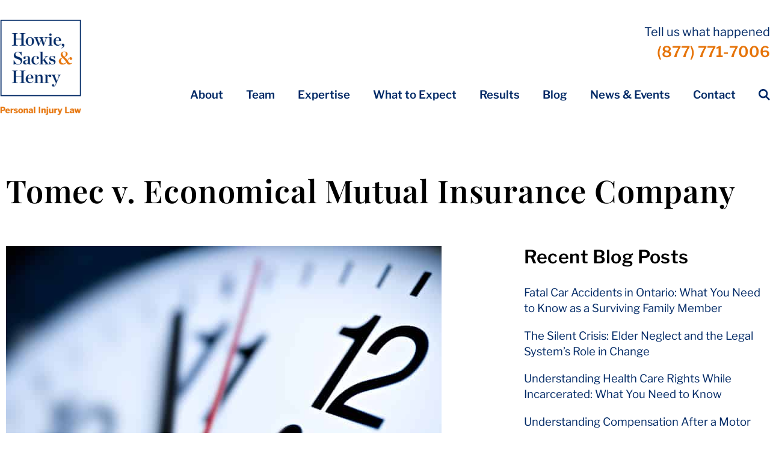

--- FILE ---
content_type: text/html; charset=UTF-8
request_url: https://hshlawyers.com/blog/tomec-v-economical-mutual-insurance-company-limitation-period-to-dispute-a-denied-benefit-is-not-subject-to-discoverability/
body_size: 48405
content:
<!DOCTYPE html>
<html lang="en-CA" >
<head><meta charset="UTF-8"><script>if(navigator.userAgent.match(/MSIE|Internet Explorer/i)||navigator.userAgent.match(/Trident\/7\..*?rv:11/i)){var href=document.location.href;if(!href.match(/[?&]nowprocket/)){if(href.indexOf("?")==-1){if(href.indexOf("#")==-1){document.location.href=href+"?nowprocket=1"}else{document.location.href=href.replace("#","?nowprocket=1#")}}else{if(href.indexOf("#")==-1){document.location.href=href+"&nowprocket=1"}else{document.location.href=href.replace("#","&nowprocket=1#")}}}}</script><script>(()=>{class RocketLazyLoadScripts{constructor(){this.v="2.0.4",this.userEvents=["keydown","keyup","mousedown","mouseup","mousemove","mouseover","mouseout","touchmove","touchstart","touchend","touchcancel","wheel","click","dblclick","input"],this.attributeEvents=["onblur","onclick","oncontextmenu","ondblclick","onfocus","onmousedown","onmouseenter","onmouseleave","onmousemove","onmouseout","onmouseover","onmouseup","onmousewheel","onscroll","onsubmit"]}async t(){this.i(),this.o(),/iP(ad|hone)/.test(navigator.userAgent)&&this.h(),this.u(),this.l(this),this.m(),this.k(this),this.p(this),this._(),await Promise.all([this.R(),this.L()]),this.lastBreath=Date.now(),this.S(this),this.P(),this.D(),this.O(),this.M(),await this.C(this.delayedScripts.normal),await this.C(this.delayedScripts.defer),await this.C(this.delayedScripts.async),await this.T(),await this.F(),await this.j(),await this.A(),window.dispatchEvent(new Event("rocket-allScriptsLoaded")),this.everythingLoaded=!0,this.lastTouchEnd&&await new Promise(t=>setTimeout(t,500-Date.now()+this.lastTouchEnd)),this.I(),this.H(),this.U(),this.W()}i(){this.CSPIssue=sessionStorage.getItem("rocketCSPIssue"),document.addEventListener("securitypolicyviolation",t=>{this.CSPIssue||"script-src-elem"!==t.violatedDirective||"data"!==t.blockedURI||(this.CSPIssue=!0,sessionStorage.setItem("rocketCSPIssue",!0))},{isRocket:!0})}o(){window.addEventListener("pageshow",t=>{this.persisted=t.persisted,this.realWindowLoadedFired=!0},{isRocket:!0}),window.addEventListener("pagehide",()=>{this.onFirstUserAction=null},{isRocket:!0})}h(){let t;function e(e){t=e}window.addEventListener("touchstart",e,{isRocket:!0}),window.addEventListener("touchend",function i(o){o.changedTouches[0]&&t.changedTouches[0]&&Math.abs(o.changedTouches[0].pageX-t.changedTouches[0].pageX)<10&&Math.abs(o.changedTouches[0].pageY-t.changedTouches[0].pageY)<10&&o.timeStamp-t.timeStamp<200&&(window.removeEventListener("touchstart",e,{isRocket:!0}),window.removeEventListener("touchend",i,{isRocket:!0}),"INPUT"===o.target.tagName&&"text"===o.target.type||(o.target.dispatchEvent(new TouchEvent("touchend",{target:o.target,bubbles:!0})),o.target.dispatchEvent(new MouseEvent("mouseover",{target:o.target,bubbles:!0})),o.target.dispatchEvent(new PointerEvent("click",{target:o.target,bubbles:!0,cancelable:!0,detail:1,clientX:o.changedTouches[0].clientX,clientY:o.changedTouches[0].clientY})),event.preventDefault()))},{isRocket:!0})}q(t){this.userActionTriggered||("mousemove"!==t.type||this.firstMousemoveIgnored?"keyup"===t.type||"mouseover"===t.type||"mouseout"===t.type||(this.userActionTriggered=!0,this.onFirstUserAction&&this.onFirstUserAction()):this.firstMousemoveIgnored=!0),"click"===t.type&&t.preventDefault(),t.stopPropagation(),t.stopImmediatePropagation(),"touchstart"===this.lastEvent&&"touchend"===t.type&&(this.lastTouchEnd=Date.now()),"click"===t.type&&(this.lastTouchEnd=0),this.lastEvent=t.type,t.composedPath&&t.composedPath()[0].getRootNode()instanceof ShadowRoot&&(t.rocketTarget=t.composedPath()[0]),this.savedUserEvents.push(t)}u(){this.savedUserEvents=[],this.userEventHandler=this.q.bind(this),this.userEvents.forEach(t=>window.addEventListener(t,this.userEventHandler,{passive:!1,isRocket:!0})),document.addEventListener("visibilitychange",this.userEventHandler,{isRocket:!0})}U(){this.userEvents.forEach(t=>window.removeEventListener(t,this.userEventHandler,{passive:!1,isRocket:!0})),document.removeEventListener("visibilitychange",this.userEventHandler,{isRocket:!0}),this.savedUserEvents.forEach(t=>{(t.rocketTarget||t.target).dispatchEvent(new window[t.constructor.name](t.type,t))})}m(){const t="return false",e=Array.from(this.attributeEvents,t=>"data-rocket-"+t),i="["+this.attributeEvents.join("],[")+"]",o="[data-rocket-"+this.attributeEvents.join("],[data-rocket-")+"]",s=(e,i,o)=>{o&&o!==t&&(e.setAttribute("data-rocket-"+i,o),e["rocket"+i]=new Function("event",o),e.setAttribute(i,t))};new MutationObserver(t=>{for(const n of t)"attributes"===n.type&&(n.attributeName.startsWith("data-rocket-")||this.everythingLoaded?n.attributeName.startsWith("data-rocket-")&&this.everythingLoaded&&this.N(n.target,n.attributeName.substring(12)):s(n.target,n.attributeName,n.target.getAttribute(n.attributeName))),"childList"===n.type&&n.addedNodes.forEach(t=>{if(t.nodeType===Node.ELEMENT_NODE)if(this.everythingLoaded)for(const i of[t,...t.querySelectorAll(o)])for(const t of i.getAttributeNames())e.includes(t)&&this.N(i,t.substring(12));else for(const e of[t,...t.querySelectorAll(i)])for(const t of e.getAttributeNames())this.attributeEvents.includes(t)&&s(e,t,e.getAttribute(t))})}).observe(document,{subtree:!0,childList:!0,attributeFilter:[...this.attributeEvents,...e]})}I(){this.attributeEvents.forEach(t=>{document.querySelectorAll("[data-rocket-"+t+"]").forEach(e=>{this.N(e,t)})})}N(t,e){const i=t.getAttribute("data-rocket-"+e);i&&(t.setAttribute(e,i),t.removeAttribute("data-rocket-"+e))}k(t){Object.defineProperty(HTMLElement.prototype,"onclick",{get(){return this.rocketonclick||null},set(e){this.rocketonclick=e,this.setAttribute(t.everythingLoaded?"onclick":"data-rocket-onclick","this.rocketonclick(event)")}})}S(t){function e(e,i){let o=e[i];e[i]=null,Object.defineProperty(e,i,{get:()=>o,set(s){t.everythingLoaded?o=s:e["rocket"+i]=o=s}})}e(document,"onreadystatechange"),e(window,"onload"),e(window,"onpageshow");try{Object.defineProperty(document,"readyState",{get:()=>t.rocketReadyState,set(e){t.rocketReadyState=e},configurable:!0}),document.readyState="loading"}catch(t){console.log("WPRocket DJE readyState conflict, bypassing")}}l(t){this.originalAddEventListener=EventTarget.prototype.addEventListener,this.originalRemoveEventListener=EventTarget.prototype.removeEventListener,this.savedEventListeners=[],EventTarget.prototype.addEventListener=function(e,i,o){o&&o.isRocket||!t.B(e,this)&&!t.userEvents.includes(e)||t.B(e,this)&&!t.userActionTriggered||e.startsWith("rocket-")||t.everythingLoaded?t.originalAddEventListener.call(this,e,i,o):(t.savedEventListeners.push({target:this,remove:!1,type:e,func:i,options:o}),"mouseenter"!==e&&"mouseleave"!==e||t.originalAddEventListener.call(this,e,t.savedUserEvents.push,o))},EventTarget.prototype.removeEventListener=function(e,i,o){o&&o.isRocket||!t.B(e,this)&&!t.userEvents.includes(e)||t.B(e,this)&&!t.userActionTriggered||e.startsWith("rocket-")||t.everythingLoaded?t.originalRemoveEventListener.call(this,e,i,o):t.savedEventListeners.push({target:this,remove:!0,type:e,func:i,options:o})}}J(t,e){this.savedEventListeners=this.savedEventListeners.filter(i=>{let o=i.type,s=i.target||window;return e!==o||t!==s||(this.B(o,s)&&(i.type="rocket-"+o),this.$(i),!1)})}H(){EventTarget.prototype.addEventListener=this.originalAddEventListener,EventTarget.prototype.removeEventListener=this.originalRemoveEventListener,this.savedEventListeners.forEach(t=>this.$(t))}$(t){t.remove?this.originalRemoveEventListener.call(t.target,t.type,t.func,t.options):this.originalAddEventListener.call(t.target,t.type,t.func,t.options)}p(t){let e;function i(e){return t.everythingLoaded?e:e.split(" ").map(t=>"load"===t||t.startsWith("load.")?"rocket-jquery-load":t).join(" ")}function o(o){function s(e){const s=o.fn[e];o.fn[e]=o.fn.init.prototype[e]=function(){return this[0]===window&&t.userActionTriggered&&("string"==typeof arguments[0]||arguments[0]instanceof String?arguments[0]=i(arguments[0]):"object"==typeof arguments[0]&&Object.keys(arguments[0]).forEach(t=>{const e=arguments[0][t];delete arguments[0][t],arguments[0][i(t)]=e})),s.apply(this,arguments),this}}if(o&&o.fn&&!t.allJQueries.includes(o)){const e={DOMContentLoaded:[],"rocket-DOMContentLoaded":[]};for(const t in e)document.addEventListener(t,()=>{e[t].forEach(t=>t())},{isRocket:!0});o.fn.ready=o.fn.init.prototype.ready=function(i){function s(){parseInt(o.fn.jquery)>2?setTimeout(()=>i.bind(document)(o)):i.bind(document)(o)}return"function"==typeof i&&(t.realDomReadyFired?!t.userActionTriggered||t.fauxDomReadyFired?s():e["rocket-DOMContentLoaded"].push(s):e.DOMContentLoaded.push(s)),o([])},s("on"),s("one"),s("off"),t.allJQueries.push(o)}e=o}t.allJQueries=[],o(window.jQuery),Object.defineProperty(window,"jQuery",{get:()=>e,set(t){o(t)}})}P(){const t=new Map;document.write=document.writeln=function(e){const i=document.currentScript,o=document.createRange(),s=i.parentElement;let n=t.get(i);void 0===n&&(n=i.nextSibling,t.set(i,n));const c=document.createDocumentFragment();o.setStart(c,0),c.appendChild(o.createContextualFragment(e)),s.insertBefore(c,n)}}async R(){return new Promise(t=>{this.userActionTriggered?t():this.onFirstUserAction=t})}async L(){return new Promise(t=>{document.addEventListener("DOMContentLoaded",()=>{this.realDomReadyFired=!0,t()},{isRocket:!0})})}async j(){return this.realWindowLoadedFired?Promise.resolve():new Promise(t=>{window.addEventListener("load",t,{isRocket:!0})})}M(){this.pendingScripts=[];this.scriptsMutationObserver=new MutationObserver(t=>{for(const e of t)e.addedNodes.forEach(t=>{"SCRIPT"!==t.tagName||t.noModule||t.isWPRocket||this.pendingScripts.push({script:t,promise:new Promise(e=>{const i=()=>{const i=this.pendingScripts.findIndex(e=>e.script===t);i>=0&&this.pendingScripts.splice(i,1),e()};t.addEventListener("load",i,{isRocket:!0}),t.addEventListener("error",i,{isRocket:!0}),setTimeout(i,1e3)})})})}),this.scriptsMutationObserver.observe(document,{childList:!0,subtree:!0})}async F(){await this.X(),this.pendingScripts.length?(await this.pendingScripts[0].promise,await this.F()):this.scriptsMutationObserver.disconnect()}D(){this.delayedScripts={normal:[],async:[],defer:[]},document.querySelectorAll("script[type$=rocketlazyloadscript]").forEach(t=>{t.hasAttribute("data-rocket-src")?t.hasAttribute("async")&&!1!==t.async?this.delayedScripts.async.push(t):t.hasAttribute("defer")&&!1!==t.defer||"module"===t.getAttribute("data-rocket-type")?this.delayedScripts.defer.push(t):this.delayedScripts.normal.push(t):this.delayedScripts.normal.push(t)})}async _(){await this.L();let t=[];document.querySelectorAll("script[type$=rocketlazyloadscript][data-rocket-src]").forEach(e=>{let i=e.getAttribute("data-rocket-src");if(i&&!i.startsWith("data:")){i.startsWith("//")&&(i=location.protocol+i);try{const o=new URL(i).origin;o!==location.origin&&t.push({src:o,crossOrigin:e.crossOrigin||"module"===e.getAttribute("data-rocket-type")})}catch(t){}}}),t=[...new Map(t.map(t=>[JSON.stringify(t),t])).values()],this.Y(t,"preconnect")}async G(t){if(await this.K(),!0!==t.noModule||!("noModule"in HTMLScriptElement.prototype))return new Promise(e=>{let i;function o(){(i||t).setAttribute("data-rocket-status","executed"),e()}try{if(navigator.userAgent.includes("Firefox/")||""===navigator.vendor||this.CSPIssue)i=document.createElement("script"),[...t.attributes].forEach(t=>{let e=t.nodeName;"type"!==e&&("data-rocket-type"===e&&(e="type"),"data-rocket-src"===e&&(e="src"),i.setAttribute(e,t.nodeValue))}),t.text&&(i.text=t.text),t.nonce&&(i.nonce=t.nonce),i.hasAttribute("src")?(i.addEventListener("load",o,{isRocket:!0}),i.addEventListener("error",()=>{i.setAttribute("data-rocket-status","failed-network"),e()},{isRocket:!0}),setTimeout(()=>{i.isConnected||e()},1)):(i.text=t.text,o()),i.isWPRocket=!0,t.parentNode.replaceChild(i,t);else{const i=t.getAttribute("data-rocket-type"),s=t.getAttribute("data-rocket-src");i?(t.type=i,t.removeAttribute("data-rocket-type")):t.removeAttribute("type"),t.addEventListener("load",o,{isRocket:!0}),t.addEventListener("error",i=>{this.CSPIssue&&i.target.src.startsWith("data:")?(console.log("WPRocket: CSP fallback activated"),t.removeAttribute("src"),this.G(t).then(e)):(t.setAttribute("data-rocket-status","failed-network"),e())},{isRocket:!0}),s?(t.fetchPriority="high",t.removeAttribute("data-rocket-src"),t.src=s):t.src="data:text/javascript;base64,"+window.btoa(unescape(encodeURIComponent(t.text)))}}catch(i){t.setAttribute("data-rocket-status","failed-transform"),e()}});t.setAttribute("data-rocket-status","skipped")}async C(t){const e=t.shift();return e?(e.isConnected&&await this.G(e),this.C(t)):Promise.resolve()}O(){this.Y([...this.delayedScripts.normal,...this.delayedScripts.defer,...this.delayedScripts.async],"preload")}Y(t,e){this.trash=this.trash||[];let i=!0;var o=document.createDocumentFragment();t.forEach(t=>{const s=t.getAttribute&&t.getAttribute("data-rocket-src")||t.src;if(s&&!s.startsWith("data:")){const n=document.createElement("link");n.href=s,n.rel=e,"preconnect"!==e&&(n.as="script",n.fetchPriority=i?"high":"low"),t.getAttribute&&"module"===t.getAttribute("data-rocket-type")&&(n.crossOrigin=!0),t.crossOrigin&&(n.crossOrigin=t.crossOrigin),t.integrity&&(n.integrity=t.integrity),t.nonce&&(n.nonce=t.nonce),o.appendChild(n),this.trash.push(n),i=!1}}),document.head.appendChild(o)}W(){this.trash.forEach(t=>t.remove())}async T(){try{document.readyState="interactive"}catch(t){}this.fauxDomReadyFired=!0;try{await this.K(),this.J(document,"readystatechange"),document.dispatchEvent(new Event("rocket-readystatechange")),await this.K(),document.rocketonreadystatechange&&document.rocketonreadystatechange(),await this.K(),this.J(document,"DOMContentLoaded"),document.dispatchEvent(new Event("rocket-DOMContentLoaded")),await this.K(),this.J(window,"DOMContentLoaded"),window.dispatchEvent(new Event("rocket-DOMContentLoaded"))}catch(t){console.error(t)}}async A(){try{document.readyState="complete"}catch(t){}try{await this.K(),this.J(document,"readystatechange"),document.dispatchEvent(new Event("rocket-readystatechange")),await this.K(),document.rocketonreadystatechange&&document.rocketonreadystatechange(),await this.K(),this.J(window,"load"),window.dispatchEvent(new Event("rocket-load")),await this.K(),window.rocketonload&&window.rocketonload(),await this.K(),this.allJQueries.forEach(t=>t(window).trigger("rocket-jquery-load")),await this.K(),this.J(window,"pageshow");const t=new Event("rocket-pageshow");t.persisted=this.persisted,window.dispatchEvent(t),await this.K(),window.rocketonpageshow&&window.rocketonpageshow({persisted:this.persisted})}catch(t){console.error(t)}}async K(){Date.now()-this.lastBreath>45&&(await this.X(),this.lastBreath=Date.now())}async X(){return document.hidden?new Promise(t=>setTimeout(t)):new Promise(t=>requestAnimationFrame(t))}B(t,e){return e===document&&"readystatechange"===t||(e===document&&"DOMContentLoaded"===t||(e===window&&"DOMContentLoaded"===t||(e===window&&"load"===t||e===window&&"pageshow"===t)))}static run(){(new RocketLazyLoadScripts).t()}}RocketLazyLoadScripts.run()})();</script>

<meta name="viewport" content="width=device-width, initial-scale=1.0">
<!-- WP_HEAD() START -->


<meta name='robots' content='index, follow, max-image-preview:large, max-snippet:-1, max-video-preview:-1' />

	<!-- This site is optimized with the Yoast SEO plugin v26.6 - https://yoast.com/wordpress/plugins/seo/ -->
	<title>Tomec v. Economical Mutual Insurance Company - Howie Sacks &amp; Henry LLP</title>
<style id="wpr-usedcss">@font-face{font-display:swap;font-family:'Libre Franklin';font-style:normal;font-weight:100;src:url(https://hshlawyers.com/wp-content/cache/fonts/1/google-fonts/fonts/s/librefranklin/v20/jizDREVItHgc8qDIbSTKq4XkRiUR2zcLig.woff2) format('woff2');unicode-range:U+0100-02BA,U+02BD-02C5,U+02C7-02CC,U+02CE-02D7,U+02DD-02FF,U+0304,U+0308,U+0329,U+1D00-1DBF,U+1E00-1E9F,U+1EF2-1EFF,U+2020,U+20A0-20AB,U+20AD-20C0,U+2113,U+2C60-2C7F,U+A720-A7FF}@font-face{font-display:swap;font-family:'Libre Franklin';font-style:normal;font-weight:100;src:url(https://hshlawyers.com/wp-content/cache/fonts/1/google-fonts/fonts/s/librefranklin/v20/jizDREVItHgc8qDIbSTKq4XkRiUf2zc.woff2) format('woff2');unicode-range:U+0000-00FF,U+0131,U+0152-0153,U+02BB-02BC,U+02C6,U+02DA,U+02DC,U+0304,U+0308,U+0329,U+2000-206F,U+20AC,U+2122,U+2191,U+2193,U+2212,U+2215,U+FEFF,U+FFFD}@font-face{font-display:swap;font-family:'Libre Franklin';font-style:normal;font-weight:200;src:url(https://hshlawyers.com/wp-content/cache/fonts/1/google-fonts/fonts/s/librefranklin/v20/jizDREVItHgc8qDIbSTKq4XkRiUR2zcLig.woff2) format('woff2');unicode-range:U+0100-02BA,U+02BD-02C5,U+02C7-02CC,U+02CE-02D7,U+02DD-02FF,U+0304,U+0308,U+0329,U+1D00-1DBF,U+1E00-1E9F,U+1EF2-1EFF,U+2020,U+20A0-20AB,U+20AD-20C0,U+2113,U+2C60-2C7F,U+A720-A7FF}@font-face{font-display:swap;font-family:'Libre Franklin';font-style:normal;font-weight:200;src:url(https://hshlawyers.com/wp-content/cache/fonts/1/google-fonts/fonts/s/librefranklin/v20/jizDREVItHgc8qDIbSTKq4XkRiUf2zc.woff2) format('woff2');unicode-range:U+0000-00FF,U+0131,U+0152-0153,U+02BB-02BC,U+02C6,U+02DA,U+02DC,U+0304,U+0308,U+0329,U+2000-206F,U+20AC,U+2122,U+2191,U+2193,U+2212,U+2215,U+FEFF,U+FFFD}@font-face{font-display:swap;font-family:'Libre Franklin';font-style:normal;font-weight:300;src:url(https://hshlawyers.com/wp-content/cache/fonts/1/google-fonts/fonts/s/librefranklin/v20/jizDREVItHgc8qDIbSTKq4XkRiUR2zcLig.woff2) format('woff2');unicode-range:U+0100-02BA,U+02BD-02C5,U+02C7-02CC,U+02CE-02D7,U+02DD-02FF,U+0304,U+0308,U+0329,U+1D00-1DBF,U+1E00-1E9F,U+1EF2-1EFF,U+2020,U+20A0-20AB,U+20AD-20C0,U+2113,U+2C60-2C7F,U+A720-A7FF}@font-face{font-display:swap;font-family:'Libre Franklin';font-style:normal;font-weight:300;src:url(https://hshlawyers.com/wp-content/cache/fonts/1/google-fonts/fonts/s/librefranklin/v20/jizDREVItHgc8qDIbSTKq4XkRiUf2zc.woff2) format('woff2');unicode-range:U+0000-00FF,U+0131,U+0152-0153,U+02BB-02BC,U+02C6,U+02DA,U+02DC,U+0304,U+0308,U+0329,U+2000-206F,U+20AC,U+2122,U+2191,U+2193,U+2212,U+2215,U+FEFF,U+FFFD}@font-face{font-display:swap;font-family:'Libre Franklin';font-style:normal;font-weight:400;src:url(https://hshlawyers.com/wp-content/cache/fonts/1/google-fonts/fonts/s/librefranklin/v20/jizDREVItHgc8qDIbSTKq4XkRiUR2zcLig.woff2) format('woff2');unicode-range:U+0100-02BA,U+02BD-02C5,U+02C7-02CC,U+02CE-02D7,U+02DD-02FF,U+0304,U+0308,U+0329,U+1D00-1DBF,U+1E00-1E9F,U+1EF2-1EFF,U+2020,U+20A0-20AB,U+20AD-20C0,U+2113,U+2C60-2C7F,U+A720-A7FF}@font-face{font-display:swap;font-family:'Libre Franklin';font-style:normal;font-weight:400;src:url(https://hshlawyers.com/wp-content/cache/fonts/1/google-fonts/fonts/s/librefranklin/v20/jizDREVItHgc8qDIbSTKq4XkRiUf2zc.woff2) format('woff2');unicode-range:U+0000-00FF,U+0131,U+0152-0153,U+02BB-02BC,U+02C6,U+02DA,U+02DC,U+0304,U+0308,U+0329,U+2000-206F,U+20AC,U+2122,U+2191,U+2193,U+2212,U+2215,U+FEFF,U+FFFD}@font-face{font-display:swap;font-family:'Libre Franklin';font-style:normal;font-weight:500;src:url(https://hshlawyers.com/wp-content/cache/fonts/1/google-fonts/fonts/s/librefranklin/v20/jizDREVItHgc8qDIbSTKq4XkRiUR2zcLig.woff2) format('woff2');unicode-range:U+0100-02BA,U+02BD-02C5,U+02C7-02CC,U+02CE-02D7,U+02DD-02FF,U+0304,U+0308,U+0329,U+1D00-1DBF,U+1E00-1E9F,U+1EF2-1EFF,U+2020,U+20A0-20AB,U+20AD-20C0,U+2113,U+2C60-2C7F,U+A720-A7FF}@font-face{font-display:swap;font-family:'Libre Franklin';font-style:normal;font-weight:500;src:url(https://hshlawyers.com/wp-content/cache/fonts/1/google-fonts/fonts/s/librefranklin/v20/jizDREVItHgc8qDIbSTKq4XkRiUf2zc.woff2) format('woff2');unicode-range:U+0000-00FF,U+0131,U+0152-0153,U+02BB-02BC,U+02C6,U+02DA,U+02DC,U+0304,U+0308,U+0329,U+2000-206F,U+20AC,U+2122,U+2191,U+2193,U+2212,U+2215,U+FEFF,U+FFFD}@font-face{font-display:swap;font-family:'Libre Franklin';font-style:normal;font-weight:600;src:url(https://hshlawyers.com/wp-content/cache/fonts/1/google-fonts/fonts/s/librefranklin/v20/jizDREVItHgc8qDIbSTKq4XkRiUR2zcLig.woff2) format('woff2');unicode-range:U+0100-02BA,U+02BD-02C5,U+02C7-02CC,U+02CE-02D7,U+02DD-02FF,U+0304,U+0308,U+0329,U+1D00-1DBF,U+1E00-1E9F,U+1EF2-1EFF,U+2020,U+20A0-20AB,U+20AD-20C0,U+2113,U+2C60-2C7F,U+A720-A7FF}@font-face{font-display:swap;font-family:'Libre Franklin';font-style:normal;font-weight:600;src:url(https://hshlawyers.com/wp-content/cache/fonts/1/google-fonts/fonts/s/librefranklin/v20/jizDREVItHgc8qDIbSTKq4XkRiUf2zc.woff2) format('woff2');unicode-range:U+0000-00FF,U+0131,U+0152-0153,U+02BB-02BC,U+02C6,U+02DA,U+02DC,U+0304,U+0308,U+0329,U+2000-206F,U+20AC,U+2122,U+2191,U+2193,U+2212,U+2215,U+FEFF,U+FFFD}@font-face{font-display:swap;font-family:'Libre Franklin';font-style:normal;font-weight:700;src:url(https://hshlawyers.com/wp-content/cache/fonts/1/google-fonts/fonts/s/librefranklin/v20/jizDREVItHgc8qDIbSTKq4XkRiUR2zcLig.woff2) format('woff2');unicode-range:U+0100-02BA,U+02BD-02C5,U+02C7-02CC,U+02CE-02D7,U+02DD-02FF,U+0304,U+0308,U+0329,U+1D00-1DBF,U+1E00-1E9F,U+1EF2-1EFF,U+2020,U+20A0-20AB,U+20AD-20C0,U+2113,U+2C60-2C7F,U+A720-A7FF}@font-face{font-display:swap;font-family:'Libre Franklin';font-style:normal;font-weight:700;src:url(https://hshlawyers.com/wp-content/cache/fonts/1/google-fonts/fonts/s/librefranklin/v20/jizDREVItHgc8qDIbSTKq4XkRiUf2zc.woff2) format('woff2');unicode-range:U+0000-00FF,U+0131,U+0152-0153,U+02BB-02BC,U+02C6,U+02DA,U+02DC,U+0304,U+0308,U+0329,U+2000-206F,U+20AC,U+2122,U+2191,U+2193,U+2212,U+2215,U+FEFF,U+FFFD}@font-face{font-display:swap;font-family:'Libre Franklin';font-style:normal;font-weight:800;src:url(https://hshlawyers.com/wp-content/cache/fonts/1/google-fonts/fonts/s/librefranklin/v20/jizDREVItHgc8qDIbSTKq4XkRiUR2zcLig.woff2) format('woff2');unicode-range:U+0100-02BA,U+02BD-02C5,U+02C7-02CC,U+02CE-02D7,U+02DD-02FF,U+0304,U+0308,U+0329,U+1D00-1DBF,U+1E00-1E9F,U+1EF2-1EFF,U+2020,U+20A0-20AB,U+20AD-20C0,U+2113,U+2C60-2C7F,U+A720-A7FF}@font-face{font-display:swap;font-family:'Libre Franklin';font-style:normal;font-weight:800;src:url(https://hshlawyers.com/wp-content/cache/fonts/1/google-fonts/fonts/s/librefranklin/v20/jizDREVItHgc8qDIbSTKq4XkRiUf2zc.woff2) format('woff2');unicode-range:U+0000-00FF,U+0131,U+0152-0153,U+02BB-02BC,U+02C6,U+02DA,U+02DC,U+0304,U+0308,U+0329,U+2000-206F,U+20AC,U+2122,U+2191,U+2193,U+2212,U+2215,U+FEFF,U+FFFD}@font-face{font-display:swap;font-family:'Libre Franklin';font-style:normal;font-weight:900;src:url(https://hshlawyers.com/wp-content/cache/fonts/1/google-fonts/fonts/s/librefranklin/v20/jizDREVItHgc8qDIbSTKq4XkRiUR2zcLig.woff2) format('woff2');unicode-range:U+0100-02BA,U+02BD-02C5,U+02C7-02CC,U+02CE-02D7,U+02DD-02FF,U+0304,U+0308,U+0329,U+1D00-1DBF,U+1E00-1E9F,U+1EF2-1EFF,U+2020,U+20A0-20AB,U+20AD-20C0,U+2113,U+2C60-2C7F,U+A720-A7FF}@font-face{font-display:swap;font-family:'Libre Franklin';font-style:normal;font-weight:900;src:url(https://hshlawyers.com/wp-content/cache/fonts/1/google-fonts/fonts/s/librefranklin/v20/jizDREVItHgc8qDIbSTKq4XkRiUf2zc.woff2) format('woff2');unicode-range:U+0000-00FF,U+0131,U+0152-0153,U+02BB-02BC,U+02C6,U+02DA,U+02DC,U+0304,U+0308,U+0329,U+2000-206F,U+20AC,U+2122,U+2191,U+2193,U+2212,U+2215,U+FEFF,U+FFFD}img:is([sizes=auto i],[sizes^="auto," i]){contain-intrinsic-size:3000px 1500px}:root{--action-hex:#e6740a;--action-hsl:29 92% 47%;--action-rgb:230 116 10;--action-r:230;--action-g:116;--action-b:10;--action-h:29;--action-s:92%;--action-l:47%;--action-hover-h:29;--action-hover-s:70%;--action-hover-l:54.05%;--action-ultra-light-h:29;--action-ultra-light-s:70%;--action-ultra-light-l:98%;--action-light-h:29;--action-light-s:70%;--action-light-l:85%;--action-semi-light-h:29;--action-semi-light-s:92%;--action-semi-light-l:65%;--action-semi-dark-h:29;--action-semi-dark-s:92%;--action-semi-dark-l:35%;--action-dark-h:29;--action-dark-s:70%;--action-dark-l:25%;--action-ultra-dark-h:29;--action-ultra-dark-s:70%;--action-ultra-dark-l:10%;--action-comp-h:209;--action-medium-h:29;--action-medium-s:70%;--action-medium-l:50%;--primary-hex:#e6740a;--primary-hsl:29 92% 47%;--primary-rgb:230 116 10;--primary-r:230;--primary-g:116;--primary-b:10;--primary-h:29;--primary-s:92%;--primary-l:47%;--primary-hover-h:29;--primary-hover-s:70%;--primary-hover-l:54.05%;--primary-ultra-light-h:29;--primary-ultra-light-s:70%;--primary-ultra-light-l:95%;--primary-light-h:29;--primary-light-s:70%;--primary-light-l:85%;--primary-semi-light-h:29;--primary-semi-light-s:92%;--primary-semi-light-l:65%;--primary-semi-dark-h:29;--primary-semi-dark-s:92%;--primary-semi-dark-l:35%;--primary-dark-h:29;--primary-dark-s:70%;--primary-dark-l:25%;--primary-ultra-dark-h:29;--primary-ultra-dark-s:70%;--primary-ultra-dark-l:10%;--primary-comp-h:209;--primary-medium-h:29;--primary-medium-s:70%;--primary-medium-l:50%;--secondary-hex:#ffc600;--secondary-hsl:47 100% 50%;--secondary-rgb:255 198 0;--secondary-r:255;--secondary-g:198;--secondary-b:0;--secondary-h:47;--secondary-s:100%;--secondary-l:50%;--secondary-hover-h:47;--secondary-hover-s:100%;--secondary-hover-l:57.5%;--secondary-ultra-light-h:47;--secondary-ultra-light-s:100%;--secondary-ultra-light-l:95%;--secondary-light-h:47;--secondary-light-s:100%;--secondary-light-l:85%;--secondary-semi-light-h:47;--secondary-semi-light-s:100%;--secondary-semi-light-l:65%;--secondary-semi-dark-h:47;--secondary-semi-dark-s:100%;--secondary-semi-dark-l:35%;--secondary-dark-h:47;--secondary-dark-s:100%;--secondary-dark-l:25%;--secondary-ultra-dark-h:47;--secondary-ultra-dark-s:100%;--secondary-ultra-dark-l:10%;--secondary-comp-h:227;--secondary-medium-h:47;--secondary-medium-s:100%;--secondary-medium-l:50%;--accent-hex:#fefeff;--accent-hsl:240 100% 100%;--accent-rgb:254 254 255;--accent-r:254;--accent-g:254;--accent-b:255;--accent-h:240;--accent-s:100%;--accent-l:100%;--accent-hover-h:240;--accent-hover-s:100%;--accent-hover-l:115%;--accent-ultra-light-h:240;--accent-ultra-light-s:100%;--accent-ultra-light-l:95%;--accent-light-h:240;--accent-light-s:100%;--accent-light-l:85%;--accent-semi-light-h:240;--accent-semi-light-s:100%;--accent-semi-light-l:65%;--accent-semi-dark-h:240;--accent-semi-dark-s:100%;--accent-semi-dark-l:35%;--accent-dark-h:240;--accent-dark-s:100%;--accent-dark-l:25%;--accent-ultra-dark-h:240;--accent-ultra-dark-s:100%;--accent-ultra-dark-l:10%;--accent-comp-h:420;--accent-medium-h:240;--accent-medium-s:100%;--accent-medium-l:50%;--base-hex:#002966;--base-hsl:216 100% 20%;--base-rgb:0 41 102;--base-r:0;--base-g:41;--base-b:102;--base-h:216;--base-s:100%;--base-l:20%;--base-hover-h:216;--base-hover-s:36%;--base-hover-l:23%;--base-ultra-light-h:216;--base-ultra-light-s:36%;--base-ultra-light-l:98%;--base-light-h:216;--base-light-s:36%;--base-light-l:85%;--base-semi-light-h:216;--base-semi-light-s:100%;--base-semi-light-l:65%;--base-semi-dark-h:216;--base-semi-dark-s:100%;--base-semi-dark-l:35%;--base-dark-h:216;--base-dark-s:36%;--base-dark-l:25%;--base-ultra-dark-h:216;--base-ultra-dark-s:36%;--base-ultra-dark-l:10%;--base-comp-h:396;--base-medium-h:216;--base-medium-s:36%;--base-medium-l:30%;--shade-hex:#444444;--shade-hsl:0 0% 27%;--shade-rgb:68 68 68;--shade-r:68;--shade-g:68;--shade-b:68;--shade-h:0;--shade-s:0%;--shade-l:27%;--shade-hover-h:0;--shade-hover-s:0%;--shade-hover-l:31.05%;--shade-ultra-light-h:0;--shade-ultra-light-s:0%;--shade-ultra-light-l:95%;--shade-light-h:0;--shade-light-s:0%;--shade-light-l:85%;--shade-semi-light-h:0;--shade-semi-light-s:0%;--shade-semi-light-l:65%;--shade-semi-dark-h:0;--shade-semi-dark-s:0%;--shade-semi-dark-l:35%;--shade-dark-h:0;--shade-dark-s:0%;--shade-dark-l:25%;--shade-ultra-dark-h:0;--shade-ultra-dark-s:0%;--shade-ultra-dark-l:10%;--shade-comp-h:180;--shade-medium-h:0;--shade-medium-s:0%;--shade-medium-l:50%;--neutral-hex:#000000;--neutral-hsl:0 0% 0%;--neutral-rgb:0 0 0;--neutral-r:0;--neutral-g:0;--neutral-b:0;--neutral-h:0;--neutral-s:0%;--neutral-l:0%;--neutral-hover-h:0;--neutral-hover-s:0%;--neutral-hover-l:0%;--neutral-ultra-light-h:0;--neutral-ultra-light-s:0%;--neutral-ultra-light-l:95%;--neutral-light-h:0;--neutral-light-s:0%;--neutral-light-l:85%;--neutral-semi-light-h:0;--neutral-semi-light-s:0%;--neutral-semi-light-l:65%;--neutral-semi-dark-h:0;--neutral-semi-dark-s:0%;--neutral-semi-dark-l:35%;--neutral-dark-h:0;--neutral-dark-s:0%;--neutral-dark-l:25%;--neutral-ultra-dark-h:0;--neutral-ultra-dark-s:0%;--neutral-ultra-dark-l:10%;--neutral-comp-h:180;--neutral-medium-h:0;--neutral-medium-s:0%;--neutral-medium-l:50%;--danger-hex:#DC3545;--danger-hsl:354 70% 54%;--danger-rgb:220 53 69;--danger-r:220;--danger-g:53;--danger-b:69;--danger-h:354;--danger-s:70%;--danger-l:54%;--danger-hover-h:354;--danger-hover-s:71%;--danger-hover-l:62.1%;--danger-ultra-light-h:354;--danger-ultra-light-s:70%;--danger-ultra-light-l:95%;--danger-light-h:354;--danger-light-s:71%;--danger-light-l:85%;--danger-semi-light-h:354;--danger-semi-light-s:70%;--danger-semi-light-l:65%;--danger-semi-dark-h:354;--danger-semi-dark-s:70%;--danger-semi-dark-l:35%;--danger-dark-h:354;--danger-dark-s:71%;--danger-dark-l:15%;--danger-ultra-dark-h:354;--danger-ultra-dark-s:70%;--danger-ultra-dark-l:10%;--danger-comp-h:534;--danger-medium-h:354;--danger-medium-s:70%;--danger-medium-l:50%;--warning-hex:#FFC10A;--warning-hsl:45 100% 52%;--warning-rgb:255 193 10;--warning-r:255;--warning-g:193;--warning-b:10;--warning-h:45;--warning-s:100%;--warning-l:52%;--warning-hover-h:45;--warning-hover-s:100%;--warning-hover-l:59.8%;--warning-ultra-light-h:45;--warning-ultra-light-s:100%;--warning-ultra-light-l:95%;--warning-light-h:45;--warning-light-s:100%;--warning-light-l:85%;--warning-semi-light-h:45;--warning-semi-light-s:100%;--warning-semi-light-l:65%;--warning-semi-dark-h:45;--warning-semi-dark-s:100%;--warning-semi-dark-l:35%;--warning-dark-h:45;--warning-dark-s:100%;--warning-dark-l:15%;--warning-ultra-dark-h:45;--warning-ultra-dark-s:100%;--warning-ultra-dark-l:10%;--warning-comp-h:225;--warning-medium-h:45;--warning-medium-s:100%;--warning-medium-l:50%;--info-hex:#18A2B8;--info-hsl:188 77% 41%;--info-rgb:24 162 184;--info-r:24;--info-g:162;--info-b:184;--info-h:188;--info-s:77%;--info-l:41%;--info-hover-h:188;--info-hover-s:77%;--info-hover-l:47.15%;--info-ultra-light-h:188;--info-ultra-light-s:77%;--info-ultra-light-l:95%;--info-light-h:188;--info-light-s:77%;--info-light-l:85%;--info-semi-light-h:188;--info-semi-light-s:77%;--info-semi-light-l:65%;--info-semi-dark-h:188;--info-semi-dark-s:77%;--info-semi-dark-l:35%;--info-dark-h:188;--info-dark-s:77%;--info-dark-l:15%;--info-ultra-dark-h:188;--info-ultra-dark-s:77%;--info-ultra-dark-l:10%;--info-comp-h:368;--info-medium-h:188;--info-medium-s:77%;--info-medium-l:50%;--success-hex:#29A745;--success-hsl:133 61% 41%;--success-rgb:41 167 69;--success-r:41;--success-g:167;--success-b:69;--success-h:133;--success-s:61%;--success-l:41%;--success-hover-h:133;--success-hover-s:61%;--success-hover-l:47.15%;--success-ultra-light-h:133;--success-ultra-light-s:61%;--success-ultra-light-l:95%;--success-light-h:133;--success-light-s:61%;--success-light-l:85%;--success-semi-light-h:133;--success-semi-light-s:61%;--success-semi-light-l:65%;--success-semi-dark-h:133;--success-semi-dark-s:61%;--success-semi-dark-l:35%;--success-dark-h:133;--success-dark-s:61%;--success-dark-l:15%;--success-ultra-dark-h:133;--success-ultra-dark-s:61%;--success-ultra-dark-l:10%;--success-comp-h:313;--success-medium-h:133;--success-medium-s:61%;--success-medium-l:50%;--action:#e6740a;--action-hover:#dc8738;--action-ultra-light:#fdfaf6;--action-light:#f4d8be;--action-semi-light:#f8a354;--action-semi-dark:#ab5707;--action-dark:#6c3e13;--action-ultra-dark:#2b1908;--action-comp:#0a7ce6;--action-medium:#d97d26;--primary:#e6740a;--primary-hover:#dc8738;--primary-ultra-light:#fbf2e9;--primary-light:#f4d8be;--primary-semi-light:#f8a354;--primary-semi-dark:#ab5707;--primary-dark:#6c3e13;--primary-ultra-dark:#2b1908;--primary-comp:#0a7ce6;--primary-medium:#d97d26;--secondary:#ffc600;--secondary-hover:#ffd026;--secondary-ultra-light:#fff9e5;--secondary-light:#ffeeb3;--secondary-semi-light:#ffd84d;--secondary-semi-dark:#b38c00;--secondary-dark:#806400;--secondary-ultra-dark:#332800;--secondary-comp:#0037ff;--secondary-medium:#ffc800;--accent:#fefeff;--accent-hover:white;--accent-ultra-light:#e5e5ff;--accent-light:#b3b3ff;--accent-semi-light:#4d4dff;--accent-semi-dark:#0000b3;--accent-dark:navy;--accent-ultra-dark:#003;--accent-comp:white;--accent-medium:blue;--base:#002966;--base-hover:#263650;--base-ultra-light:#f8fafc;--base-light:#cbd6e7;--base-semi-light:#4d94ff;--base-semi-dark:#0047b3;--base-dark:#293b57;--base-ultra-dark:#101823;--base-comp:#663d00;--base-medium:#314768;--shade:#444444;--shade-hover:#4f4f4f;--shade-ultra-light:#f2f2f2;--shade-light:#d9d9d9;--shade-semi-light:#a6a6a6;--shade-semi-dark:#595959;--shade-dark:#404040;--shade-ultra-dark:#1a1a1a;--shade-comp:#454545;--shade-medium:gray;--neutral:#000000;--neutral-hover:black;--neutral-ultra-light:#f2f2f2;--neutral-light:#d9d9d9;--neutral-semi-light:#a6a6a6;--neutral-semi-dark:#595959;--neutral-dark:#404040;--neutral-ultra-dark:#1a1a1a;--neutral-comp:black;--neutral-medium:gray;--white:#fff;--black:#000;--danger:#DC3545;--danger-hover:#e35a67;--danger-ultra-light:#fbe9eb;--danger-light:#f4bec3;--danger-semi-light:#e46774;--danger-semi-dark:#981b27;--danger-dark:#410b11;--danger-ultra-dark:#2b080b;--danger-comp:#38dccb;--danger-medium:#d92638;--warning:#FFC10A;--warning-hover:#ffcc32;--warning-ultra-light:#fff9e5;--warning-light:#ffecb3;--warning-semi-light:#ffd24d;--warning-semi-dark:#b38600;--warning-dark:#4d3900;--warning-ultra-dark:#332600;--warning-comp:#0a47ff;--warning-medium:#ffbf00;--info:#18A2B8;--info-hover:#1cbcd5;--info-ultra-light:#e8f9fc;--info-light:#bbeef6;--info-semi-light:#61d8ea;--info-semi-dark:#158c9e;--info-dark:#093c44;--info-ultra-dark:#06282d;--info-comp:#b92e18;--info-medium:#1dc7e2;--success:#29A745;--success-hover:#2fc24f;--success-ultra-light:#eafaee;--success-light:#c1f0cc;--success-semi-light:#6fdc87;--success-semi-dark:#23903a;--success-dark:#0f3e19;--success-ultra-dark:#0a2911;--success-comp:#a8298d;--success-medium:#32cd53;--action-trans-10:rgba(230, 116, 10, .1);--action-trans-20:rgba(230, 116, 10, .2);--action-trans-30:rgba(230, 116, 10, .3);--action-trans-40:rgba(230, 116, 10, .4);--action-trans-50:rgba(230, 116, 10, .5);--action-trans-60:rgba(230, 116, 10, .6);--action-trans-70:rgba(230, 116, 10, .7);--action-trans-80:rgba(230, 116, 10, .8);--action-trans-90:rgba(230, 116, 10, .9);--action-light-trans-10:rgba(244, 216, 190, .1);--action-light-trans-20:rgba(244, 216, 190, .2);--action-light-trans-30:rgba(244, 216, 190, .3);--action-light-trans-40:rgba(244, 216, 190, .4);--action-light-trans-50:rgba(244, 216, 190, .5);--action-light-trans-60:rgba(244, 216, 190, .6);--action-light-trans-70:rgba(244, 216, 190, .7);--action-light-trans-80:rgba(244, 216, 190, .8);--action-light-trans-90:rgba(244, 216, 190, .9);--action-dark-trans-10:rgba(108, 62, 19, .1);--action-dark-trans-20:rgba(108, 62, 19, .2);--action-dark-trans-30:rgba(108, 62, 19, .3);--action-dark-trans-40:rgba(108, 62, 19, .4);--action-dark-trans-50:rgba(108, 62, 19, .5);--action-dark-trans-60:rgba(108, 62, 19, .6);--action-dark-trans-70:rgba(108, 62, 19, .7);--action-dark-trans-80:rgba(108, 62, 19, .8);--action-dark-trans-90:rgba(108, 62, 19, .9);--action-ultra-dark-trans-10:rgba(43, 25, 8, .1);--action-ultra-dark-trans-20:rgba(43, 25, 8, .2);--action-ultra-dark-trans-30:rgba(43, 25, 8, .3);--action-ultra-dark-trans-40:rgba(43, 25, 8, .4);--action-ultra-dark-trans-50:rgba(43, 25, 8, .5);--action-ultra-dark-trans-60:rgba(43, 25, 8, .6);--action-ultra-dark-trans-70:rgba(43, 25, 8, .7);--action-ultra-dark-trans-80:rgba(43, 25, 8, .8);--action-ultra-dark-trans-90:rgba(43, 25, 8, .9);--primary-trans-10:rgba(230, 116, 10, .1);--primary-trans-20:rgba(230, 116, 10, .2);--primary-trans-30:rgba(230, 116, 10, .3);--primary-trans-40:rgba(230, 116, 10, .4);--primary-trans-50:rgba(230, 116, 10, .5);--primary-trans-60:rgba(230, 116, 10, .6);--primary-trans-70:rgba(230, 116, 10, .7);--primary-trans-80:rgba(230, 116, 10, .8);--primary-trans-90:rgba(230, 116, 10, .9);--primary-light-trans-10:rgba(244, 216, 190, .1);--primary-light-trans-20:rgba(244, 216, 190, .2);--primary-light-trans-30:rgba(244, 216, 190, .3);--primary-light-trans-40:rgba(244, 216, 190, .4);--primary-light-trans-50:rgba(244, 216, 190, .5);--primary-light-trans-60:rgba(244, 216, 190, .6);--primary-light-trans-70:rgba(244, 216, 190, .7);--primary-light-trans-80:rgba(244, 216, 190, .8);--primary-light-trans-90:rgba(244, 216, 190, .9);--primary-dark-trans-10:rgba(108, 62, 19, .1);--primary-dark-trans-20:rgba(108, 62, 19, .2);--primary-dark-trans-30:rgba(108, 62, 19, .3);--primary-dark-trans-40:rgba(108, 62, 19, .4);--primary-dark-trans-50:rgba(108, 62, 19, .5);--primary-dark-trans-60:rgba(108, 62, 19, .6);--primary-dark-trans-70:rgba(108, 62, 19, .7);--primary-dark-trans-80:rgba(108, 62, 19, .8);--primary-dark-trans-90:rgba(108, 62, 19, .9);--primary-ultra-dark-trans-10:rgba(43, 25, 8, .1);--primary-ultra-dark-trans-20:rgba(43, 25, 8, .2);--primary-ultra-dark-trans-30:rgba(43, 25, 8, .3);--primary-ultra-dark-trans-40:rgba(43, 25, 8, .4);--primary-ultra-dark-trans-50:rgba(43, 25, 8, .5);--primary-ultra-dark-trans-60:rgba(43, 25, 8, .6);--primary-ultra-dark-trans-70:rgba(43, 25, 8, .7);--primary-ultra-dark-trans-80:rgba(43, 25, 8, .8);--primary-ultra-dark-trans-90:rgba(43, 25, 8, .9);--secondary-trans-10:rgba(255, 198, 0, .1);--secondary-trans-20:rgba(255, 198, 0, .2);--secondary-trans-30:rgba(255, 198, 0, .3);--secondary-trans-40:rgba(255, 198, 0, .4);--secondary-trans-50:rgba(255, 198, 0, .5);--secondary-trans-60:rgba(255, 198, 0, .6);--secondary-trans-70:rgba(255, 198, 0, .7);--secondary-trans-80:rgba(255, 198, 0, .8);--secondary-trans-90:rgba(255, 198, 0, .9);--secondary-light-trans-10:rgba(255, 238, 179, .1);--secondary-light-trans-20:rgba(255, 238, 179, .2);--secondary-light-trans-30:rgba(255, 238, 179, .3);--secondary-light-trans-40:rgba(255, 238, 179, .4);--secondary-light-trans-50:rgba(255, 238, 179, .5);--secondary-light-trans-60:rgba(255, 238, 179, .6);--secondary-light-trans-70:rgba(255, 238, 179, .7);--secondary-light-trans-80:rgba(255, 238, 179, .8);--secondary-light-trans-90:rgba(255, 238, 179, .9);--secondary-dark-trans-10:rgba(128, 100, 0, .1);--secondary-dark-trans-20:rgba(128, 100, 0, .2);--secondary-dark-trans-30:rgba(128, 100, 0, .3);--secondary-dark-trans-40:rgba(128, 100, 0, .4);--secondary-dark-trans-50:rgba(128, 100, 0, .5);--secondary-dark-trans-60:rgba(128, 100, 0, .6);--secondary-dark-trans-70:rgba(128, 100, 0, .7);--secondary-dark-trans-80:rgba(128, 100, 0, .8);--secondary-dark-trans-90:rgba(128, 100, 0, .9);--secondary-ultra-dark-trans-10:rgba(51, 40, 0, .1);--secondary-ultra-dark-trans-20:rgba(51, 40, 0, .2);--secondary-ultra-dark-trans-30:rgba(51, 40, 0, .3);--secondary-ultra-dark-trans-40:rgba(51, 40, 0, .4);--secondary-ultra-dark-trans-50:rgba(51, 40, 0, .5);--secondary-ultra-dark-trans-60:rgba(51, 40, 0, .6);--secondary-ultra-dark-trans-70:rgba(51, 40, 0, .7);--secondary-ultra-dark-trans-80:rgba(51, 40, 0, .8);--secondary-ultra-dark-trans-90:rgba(51, 40, 0, .9);--accent-trans-10:rgba(254, 254, 255, .1);--accent-trans-20:rgba(254, 254, 255, .2);--accent-trans-30:rgba(254, 254, 255, .3);--accent-trans-40:rgba(254, 254, 255, .4);--accent-trans-50:rgba(254, 254, 255, .5);--accent-trans-60:rgba(254, 254, 255, .6);--accent-trans-70:rgba(254, 254, 255, .7);--accent-trans-80:rgba(254, 254, 255, .8);--accent-trans-90:rgba(254, 254, 255, .9);--accent-light-trans-10:rgba(179, 179, 255, .1);--accent-light-trans-20:rgba(179, 179, 255, .2);--accent-light-trans-30:rgba(179, 179, 255, .3);--accent-light-trans-40:rgba(179, 179, 255, .4);--accent-light-trans-50:rgba(179, 179, 255, .5);--accent-light-trans-60:rgba(179, 179, 255, .6);--accent-light-trans-70:rgba(179, 179, 255, .7);--accent-light-trans-80:rgba(179, 179, 255, .8);--accent-light-trans-90:rgba(179, 179, 255, .9);--accent-dark-trans-10:rgba(0, 0, 128, .1);--accent-dark-trans-20:rgba(0, 0, 128, .2);--accent-dark-trans-30:rgba(0, 0, 128, .3);--accent-dark-trans-40:rgba(0, 0, 128, .4);--accent-dark-trans-50:rgba(0, 0, 128, .5);--accent-dark-trans-60:rgba(0, 0, 128, .6);--accent-dark-trans-70:rgba(0, 0, 128, .7);--accent-dark-trans-80:rgba(0, 0, 128, .8);--accent-dark-trans-90:rgba(0, 0, 128, .9);--accent-ultra-dark-trans-10:rgba(0, 0, 51, .1);--accent-ultra-dark-trans-20:rgba(0, 0, 51, .2);--accent-ultra-dark-trans-30:rgba(0, 0, 51, .3);--accent-ultra-dark-trans-40:rgba(0, 0, 51, .4);--accent-ultra-dark-trans-50:rgba(0, 0, 51, .5);--accent-ultra-dark-trans-60:rgba(0, 0, 51, .6);--accent-ultra-dark-trans-70:rgba(0, 0, 51, .7);--accent-ultra-dark-trans-80:rgba(0, 0, 51, .8);--accent-ultra-dark-trans-90:rgba(0, 0, 51, .9);--base-trans-10:rgba(0, 41, 102, .1);--base-trans-20:rgba(0, 41, 102, .2);--base-trans-30:rgba(0, 41, 102, .3);--base-trans-40:rgba(0, 41, 102, .4);--base-trans-50:rgba(0, 41, 102, .5);--base-trans-60:rgba(0, 41, 102, .6);--base-trans-70:rgba(0, 41, 102, .7);--base-trans-80:rgba(0, 41, 102, .8);--base-trans-90:rgba(0, 41, 102, .9);--base-light-trans-10:rgba(203, 214, 231, .1);--base-light-trans-20:rgba(203, 214, 231, .2);--base-light-trans-30:rgba(203, 214, 231, .3);--base-light-trans-40:rgba(203, 214, 231, .4);--base-light-trans-50:rgba(203, 214, 231, .5);--base-light-trans-60:rgba(203, 214, 231, .6);--base-light-trans-70:rgba(203, 214, 231, .7);--base-light-trans-80:rgba(203, 214, 231, .8);--base-light-trans-90:rgba(203, 214, 231, .9);--base-dark-trans-10:rgba(41, 59, 87, .1);--base-dark-trans-20:rgba(41, 59, 87, .2);--base-dark-trans-30:rgba(41, 59, 87, .3);--base-dark-trans-40:rgba(41, 59, 87, .4);--base-dark-trans-50:rgba(41, 59, 87, .5);--base-dark-trans-60:rgba(41, 59, 87, .6);--base-dark-trans-70:rgba(41, 59, 87, .7);--base-dark-trans-80:rgba(41, 59, 87, .8);--base-dark-trans-90:rgba(41, 59, 87, .9);--base-ultra-dark-trans-10:rgba(16, 24, 35, .1);--base-ultra-dark-trans-20:rgba(16, 24, 35, .2);--base-ultra-dark-trans-30:rgba(16, 24, 35, .3);--base-ultra-dark-trans-40:rgba(16, 24, 35, .4);--base-ultra-dark-trans-50:rgba(16, 24, 35, .5);--base-ultra-dark-trans-60:rgba(16, 24, 35, .6);--base-ultra-dark-trans-70:rgba(16, 24, 35, .7);--base-ultra-dark-trans-80:rgba(16, 24, 35, .8);--base-ultra-dark-trans-90:rgba(16, 24, 35, .9);--shade-trans-10:rgba(68, 68, 68, .1);--shade-trans-20:rgba(68, 68, 68, .2);--shade-trans-30:rgba(68, 68, 68, .3);--shade-trans-40:rgba(68, 68, 68, .4);--shade-trans-50:rgba(68, 68, 68, .5);--shade-trans-60:rgba(68, 68, 68, .6);--shade-trans-70:rgba(68, 68, 68, .7);--shade-trans-80:rgba(68, 68, 68, .8);--shade-trans-90:rgba(68, 68, 68, .9);--shade-light-trans-10:rgba(217, 217, 217, .1);--shade-light-trans-20:rgba(217, 217, 217, .2);--shade-light-trans-30:rgba(217, 217, 217, .3);--shade-light-trans-40:rgba(217, 217, 217, .4);--shade-light-trans-50:rgba(217, 217, 217, .5);--shade-light-trans-60:rgba(217, 217, 217, .6);--shade-light-trans-70:rgba(217, 217, 217, .7);--shade-light-trans-80:rgba(217, 217, 217, .8);--shade-light-trans-90:rgba(217, 217, 217, .9);--shade-dark-trans-10:rgba(64, 64, 64, .1);--shade-dark-trans-20:rgba(64, 64, 64, .2);--shade-dark-trans-30:rgba(64, 64, 64, .3);--shade-dark-trans-40:rgba(64, 64, 64, .4);--shade-dark-trans-50:rgba(64, 64, 64, .5);--shade-dark-trans-60:rgba(64, 64, 64, .6);--shade-dark-trans-70:rgba(64, 64, 64, .7);--shade-dark-trans-80:rgba(64, 64, 64, .8);--shade-dark-trans-90:rgba(64, 64, 64, .9);--shade-ultra-dark-trans-10:rgba(26, 26, 26, .1);--shade-ultra-dark-trans-20:rgba(26, 26, 26, .2);--shade-ultra-dark-trans-30:rgba(26, 26, 26, .3);--shade-ultra-dark-trans-40:rgba(26, 26, 26, .4);--shade-ultra-dark-trans-50:rgba(26, 26, 26, .5);--shade-ultra-dark-trans-60:rgba(26, 26, 26, .6);--shade-ultra-dark-trans-70:rgba(26, 26, 26, .7);--shade-ultra-dark-trans-80:rgba(26, 26, 26, .8);--shade-ultra-dark-trans-90:rgba(26, 26, 26, .9);--neutral-trans-10:rgba(0, 0, 0, .1);--neutral-trans-20:rgba(0, 0, 0, .2);--neutral-trans-30:rgba(0, 0, 0, .3);--neutral-trans-40:rgba(0, 0, 0, .4);--neutral-trans-50:rgba(0, 0, 0, .5);--neutral-trans-60:rgba(0, 0, 0, .6);--neutral-trans-70:rgba(0, 0, 0, .7);--neutral-trans-80:rgba(0, 0, 0, .8);--neutral-trans-90:rgba(0, 0, 0, .9);--neutral-light-trans-10:rgba(217, 217, 217, .1);--neutral-light-trans-20:rgba(217, 217, 217, .2);--neutral-light-trans-30:rgba(217, 217, 217, .3);--neutral-light-trans-40:rgba(217, 217, 217, .4);--neutral-light-trans-50:rgba(217, 217, 217, .5);--neutral-light-trans-60:rgba(217, 217, 217, .6);--neutral-light-trans-70:rgba(217, 217, 217, .7);--neutral-light-trans-80:rgba(217, 217, 217, .8);--neutral-light-trans-90:rgba(217, 217, 217, .9);--neutral-dark-trans-10:rgba(64, 64, 64, .1);--neutral-dark-trans-20:rgba(64, 64, 64, .2);--neutral-dark-trans-30:rgba(64, 64, 64, .3);--neutral-dark-trans-40:rgba(64, 64, 64, .4);--neutral-dark-trans-50:rgba(64, 64, 64, .5);--neutral-dark-trans-60:rgba(64, 64, 64, .6);--neutral-dark-trans-70:rgba(64, 64, 64, .7);--neutral-dark-trans-80:rgba(64, 64, 64, .8);--neutral-dark-trans-90:rgba(64, 64, 64, .9);--neutral-ultra-dark-trans-10:rgba(26, 26, 26, .1);--neutral-ultra-dark-trans-20:rgba(26, 26, 26, .2);--neutral-ultra-dark-trans-30:rgba(26, 26, 26, .3);--neutral-ultra-dark-trans-40:rgba(26, 26, 26, .4);--neutral-ultra-dark-trans-50:rgba(26, 26, 26, .5);--neutral-ultra-dark-trans-60:rgba(26, 26, 26, .6);--neutral-ultra-dark-trans-70:rgba(26, 26, 26, .7);--neutral-ultra-dark-trans-80:rgba(26, 26, 26, .8);--neutral-ultra-dark-trans-90:rgba(26, 26, 26, .9);--white-trans-10:rgba(255, 255, 255, .1);--white-trans-20:rgba(255, 255, 255, .2);--white-trans-30:rgba(255, 255, 255, .3);--white-trans-40:rgba(255, 255, 255, .4);--white-trans-50:rgba(255, 255, 255, .5);--white-trans-60:rgba(255, 255, 255, .6);--white-trans-70:rgba(255, 255, 255, .7);--white-trans-80:rgba(255, 255, 255, .8);--white-trans-90:rgba(255, 255, 255, .9);--black-trans-10:rgba(0, 0, 0, .1);--black-trans-20:rgba(0, 0, 0, .2);--black-trans-30:rgba(0, 0, 0, .3);--black-trans-40:rgba(0, 0, 0, .4);--black-trans-50:rgba(0, 0, 0, .5);--black-trans-60:rgba(0, 0, 0, .6);--black-trans-70:rgba(0, 0, 0, .7);--black-trans-80:rgba(0, 0, 0, .8);--black-trans-90:rgba(0, 0, 0, .9);--danger-trans-10:rgba(220, 53, 69, .1);--danger-trans-20:rgba(220, 53, 69, .2);--danger-trans-30:rgba(220, 53, 69, .3);--danger-trans-40:rgba(220, 53, 69, .4);--danger-trans-50:rgba(220, 53, 69, .5);--danger-trans-60:rgba(220, 53, 69, .6);--danger-trans-70:rgba(220, 53, 69, .7);--danger-trans-80:rgba(220, 53, 69, .8);--danger-trans-90:rgba(220, 53, 69, .9);--danger-light-trans-10:rgba(244, 190, 195, .1);--danger-light-trans-20:rgba(244, 190, 195, .2);--danger-light-trans-30:rgba(244, 190, 195, .3);--danger-light-trans-40:rgba(244, 190, 195, .4);--danger-light-trans-50:rgba(244, 190, 195, .5);--danger-light-trans-60:rgba(244, 190, 195, .6);--danger-light-trans-70:rgba(244, 190, 195, .7);--danger-light-trans-80:rgba(244, 190, 195, .8);--danger-light-trans-90:rgba(244, 190, 195, .9);--danger-dark-trans-10:rgba(65, 11, 17, .1);--danger-dark-trans-20:rgba(65, 11, 17, .2);--danger-dark-trans-30:rgba(65, 11, 17, .3);--danger-dark-trans-40:rgba(65, 11, 17, .4);--danger-dark-trans-50:rgba(65, 11, 17, .5);--danger-dark-trans-60:rgba(65, 11, 17, .6);--danger-dark-trans-70:rgba(65, 11, 17, .7);--danger-dark-trans-80:rgba(65, 11, 17, .8);--danger-dark-trans-90:rgba(65, 11, 17, .9);--danger-ultra-dark-trans-10:rgba(43, 8, 11, .1);--danger-ultra-dark-trans-20:rgba(43, 8, 11, .2);--danger-ultra-dark-trans-30:rgba(43, 8, 11, .3);--danger-ultra-dark-trans-40:rgba(43, 8, 11, .4);--danger-ultra-dark-trans-50:rgba(43, 8, 11, .5);--danger-ultra-dark-trans-60:rgba(43, 8, 11, .6);--danger-ultra-dark-trans-70:rgba(43, 8, 11, .7);--danger-ultra-dark-trans-80:rgba(43, 8, 11, .8);--danger-ultra-dark-trans-90:rgba(43, 8, 11, .9);--warning-trans-10:rgba(255, 193, 10, .1);--warning-trans-20:rgba(255, 193, 10, .2);--warning-trans-30:rgba(255, 193, 10, .3);--warning-trans-40:rgba(255, 193, 10, .4);--warning-trans-50:rgba(255, 193, 10, .5);--warning-trans-60:rgba(255, 193, 10, .6);--warning-trans-70:rgba(255, 193, 10, .7);--warning-trans-80:rgba(255, 193, 10, .8);--warning-trans-90:rgba(255, 193, 10, .9);--warning-light-trans-10:rgba(255, 236, 179, .1);--warning-light-trans-20:rgba(255, 236, 179, .2);--warning-light-trans-30:rgba(255, 236, 179, .3);--warning-light-trans-40:rgba(255, 236, 179, .4);--warning-light-trans-50:rgba(255, 236, 179, .5);--warning-light-trans-60:rgba(255, 236, 179, .6);--warning-light-trans-70:rgba(255, 236, 179, .7);--warning-light-trans-80:rgba(255, 236, 179, .8);--warning-light-trans-90:rgba(255, 236, 179, .9);--warning-dark-trans-10:rgba(77, 57, 0, .1);--warning-dark-trans-20:rgba(77, 57, 0, .2);--warning-dark-trans-30:rgba(77, 57, 0, .3);--warning-dark-trans-40:rgba(77, 57, 0, .4);--warning-dark-trans-50:rgba(77, 57, 0, .5);--warning-dark-trans-60:rgba(77, 57, 0, .6);--warning-dark-trans-70:rgba(77, 57, 0, .7);--warning-dark-trans-80:rgba(77, 57, 0, .8);--warning-dark-trans-90:rgba(77, 57, 0, .9);--warning-ultra-dark-trans-10:rgba(51, 38, 0, .1);--warning-ultra-dark-trans-20:rgba(51, 38, 0, .2);--warning-ultra-dark-trans-30:rgba(51, 38, 0, .3);--warning-ultra-dark-trans-40:rgba(51, 38, 0, .4);--warning-ultra-dark-trans-50:rgba(51, 38, 0, .5);--warning-ultra-dark-trans-60:rgba(51, 38, 0, .6);--warning-ultra-dark-trans-70:rgba(51, 38, 0, .7);--warning-ultra-dark-trans-80:rgba(51, 38, 0, .8);--warning-ultra-dark-trans-90:rgba(51, 38, 0, .9);--info-trans-10:rgba(24, 162, 184, .1);--info-trans-20:rgba(24, 162, 184, .2);--info-trans-30:rgba(24, 162, 184, .3);--info-trans-40:rgba(24, 162, 184, .4);--info-trans-50:rgba(24, 162, 184, .5);--info-trans-60:rgba(24, 162, 184, .6);--info-trans-70:rgba(24, 162, 184, .7);--info-trans-80:rgba(24, 162, 184, .8);--info-trans-90:rgba(24, 162, 184, .9);--info-light-trans-10:rgba(187, 238, 246, .1);--info-light-trans-20:rgba(187, 238, 246, .2);--info-light-trans-30:rgba(187, 238, 246, .3);--info-light-trans-40:rgba(187, 238, 246, .4);--info-light-trans-50:rgba(187, 238, 246, .5);--info-light-trans-60:rgba(187, 238, 246, .6);--info-light-trans-70:rgba(187, 238, 246, .7);--info-light-trans-80:rgba(187, 238, 246, .8);--info-light-trans-90:rgba(187, 238, 246, .9);--info-dark-trans-10:rgba(9, 60, 68, .1);--info-dark-trans-20:rgba(9, 60, 68, .2);--info-dark-trans-30:rgba(9, 60, 68, .3);--info-dark-trans-40:rgba(9, 60, 68, .4);--info-dark-trans-50:rgba(9, 60, 68, .5);--info-dark-trans-60:rgba(9, 60, 68, .6);--info-dark-trans-70:rgba(9, 60, 68, .7);--info-dark-trans-80:rgba(9, 60, 68, .8);--info-dark-trans-90:rgba(9, 60, 68, .9);--info-ultra-dark-trans-10:rgba(6, 40, 45, .1);--info-ultra-dark-trans-20:rgba(6, 40, 45, .2);--info-ultra-dark-trans-30:rgba(6, 40, 45, .3);--info-ultra-dark-trans-40:rgba(6, 40, 45, .4);--info-ultra-dark-trans-50:rgba(6, 40, 45, .5);--info-ultra-dark-trans-60:rgba(6, 40, 45, .6);--info-ultra-dark-trans-70:rgba(6, 40, 45, .7);--info-ultra-dark-trans-80:rgba(6, 40, 45, .8);--info-ultra-dark-trans-90:rgba(6, 40, 45, .9);--success-trans-10:rgba(41, 167, 69, .1);--success-trans-20:rgba(41, 167, 69, .2);--success-trans-30:rgba(41, 167, 69, .3);--success-trans-40:rgba(41, 167, 69, .4);--success-trans-50:rgba(41, 167, 69, .5);--success-trans-60:rgba(41, 167, 69, .6);--success-trans-70:rgba(41, 167, 69, .7);--success-trans-80:rgba(41, 167, 69, .8);--success-trans-90:rgba(41, 167, 69, .9);--success-light-trans-10:rgba(193, 240, 204, .1);--success-light-trans-20:rgba(193, 240, 204, .2);--success-light-trans-30:rgba(193, 240, 204, .3);--success-light-trans-40:rgba(193, 240, 204, .4);--success-light-trans-50:rgba(193, 240, 204, .5);--success-light-trans-60:rgba(193, 240, 204, .6);--success-light-trans-70:rgba(193, 240, 204, .7);--success-light-trans-80:rgba(193, 240, 204, .8);--success-light-trans-90:rgba(193, 240, 204, .9);--success-dark-trans-10:rgba(15, 62, 25, .1);--success-dark-trans-20:rgba(15, 62, 25, .2);--success-dark-trans-30:rgba(15, 62, 25, .3);--success-dark-trans-40:rgba(15, 62, 25, .4);--success-dark-trans-50:rgba(15, 62, 25, .5);--success-dark-trans-60:rgba(15, 62, 25, .6);--success-dark-trans-70:rgba(15, 62, 25, .7);--success-dark-trans-80:rgba(15, 62, 25, .8);--success-dark-trans-90:rgba(15, 62, 25, .9);--success-ultra-dark-trans-10:rgba(10, 41, 17, .1);--success-ultra-dark-trans-20:rgba(10, 41, 17, .2);--success-ultra-dark-trans-30:rgba(10, 41, 17, .3);--success-ultra-dark-trans-40:rgba(10, 41, 17, .4);--success-ultra-dark-trans-50:rgba(10, 41, 17, .5);--success-ultra-dark-trans-60:rgba(10, 41, 17, .6);--success-ultra-dark-trans-70:rgba(10, 41, 17, .7);--success-ultra-dark-trans-80:rgba(10, 41, 17, .8);--success-ultra-dark-trans-90:rgba(10, 41, 17, .9);--shade-white:#fff;--shade-black:#000;--bg-ultra-light:var(--shade-ultra-light);--bg-light:var(--neutral-ultra-light);--bg-dark:var(--neutral-ultra-dark);--bg-ultra-dark:var(--shade-ultra-dark);--text-light:var(--shade-dark);--text-light-muted:var(--neutral-light);--text-dark:var(--shade-ultra-light);--text-dark-muted:var(--neutral-dark);--body-bg-color:var(--white);--body-color:var(--black)}:root{--on:initial;--off: ;--section-padding-x:2.4rem;--section-padding-block:var(--section-space-m);--section-gutter:2.4rem;--gutter:2.4rem;--text-xs:1.26rem;--text-s:1.42rem;--text-m:1.8rem;--text-l:2.025rem;--text-xl:2.28rem;--text-xxl:2.565rem;--root-font-size:62.5%;--h6:1.26rem;--h5:1.42rem;--h4:1.8rem;--h3:2.025rem;--h2:2.28rem;--h1:2.565rem;--space-xs:1.896rem;--space-s:2.133rem;--space-m:2.4rem;--space-l:2.7rem;--space-xl:3.038rem;--space-xxl:3.42rem;--section-space-xs:3.84rem;--section-space-s:4.8rem;--section-space-m:6rem;--section-space-l:7.5rem;--section-space-xl:9.375rem;--section-space-xxl:11.719rem;--content-width:156rem;--content-width-safe:min(var(--content-width), calc(100% - var(--gutter) * 2));--width-xs:calc(var(--content-width) * 0.1);--width-s:calc(var(--content-width) * 0.2);--width-m:calc(var(--content-width) * 0.4);--width-l:calc(var(--content-width) * 0.6);--width-xl:calc(var(--content-width) * 0.8);--width-xxl:calc(var(--content-width) * 0.9);--width-vp-max:calc(var(--content-width) * 1);--width-content:calc(var(--content-width) * 1);--width-full:calc(var(--content-width) * 100%);--width-10:calc(var(--content-width) * 0.1);--width-20:calc(var(--content-width) * 0.2);--width-30:calc(var(--content-width) * 0.3);--width-40:calc(var(--content-width) * 0.4);--width-50:calc(var(--content-width) * 0.5);--width-60:calc(var(--content-width) * 0.6);--width-70:calc(var(--content-width) * 0.7);--width-80:calc(var(--content-width) * 0.8);--width-90:calc(var(--content-width) * 0.9);--focus-color:var(--base);--focus-width:0.1rem;--focus-offset:0.05em;--box-shadow-m:0 4px 4px -10px rgba(0, 0, 0, .04),0 13px 13px -10px rgba(0, 0, 0, .06),0 40px 60px -10px rgba(0, 0, 0, .08);--box-shadow-l:0 2.7px 3.6px -5px rgba(0, 0, 0, .04),0 7.5px 10px -5px rgba(0, 0, 0, .06),0 18px 24.1px -5px rgba(0, 0, 0, .08),0 60px 80px -5px rgba(0, 0, 0, .1);--box-shadow-xl:2.8px 2.8px 2.2px rgba(0, 0, 0, .02),0 6.7px 5.3px -5px rgba(0, 0, 0, .04),0 12.5px 10px -5px rgba(0, 0, 0, .06),0 22.3px 17.9px -5px rgba(0, 0, 0, .08),0 41.8px 33.4px -5px rgba(0, 0, 0, .1),0 80px 80px -5px rgba(0, 0, 0, .105);--box-shadow-1:0 4px 4px -10px rgba(0, 0, 0, .04),0 13px 13px -10px rgba(0, 0, 0, .06),0 40px 60px -10px rgba(0, 0, 0, .08);--box-shadow-2:0 2.7px 3.6px -5px rgba(0, 0, 0, .04),0 7.5px 10px -5px rgba(0, 0, 0, .06),0 18px 24.1px -5px rgba(0, 0, 0, .08),0 60px 80px -5px rgba(0, 0, 0, .1);--box-shadow-3:2.8px 2.8px 2.2px rgba(0, 0, 0, .02),0 6.7px 5.3px -5px rgba(0, 0, 0, .04),0 12.5px 10px -5px rgba(0, 0, 0, .06),0 22.3px 17.9px -5px rgba(0, 0, 0, .08),0 41.8px 33.4px -5px rgba(0, 0, 0, .1),0 80px 80px -5px rgba(0, 0, 0, .105);--admin-bar-height:var(--wp-admin--admin-bar--height, 0px);--text-xxl-line-height:1.4;--text-xxl-max-width:100%;--text-xl-line-height:1.42;--text-xl-max-width:100%;--text-l-line-height:1.42;--text-l-max-width:100%;--text-m-line-height:calc(3px + 2.82ex);--text-m-max-width:100%;--text-s-line-height:1.5;--text-s-max-width:100%;--text-xs-line-height:1.5;--text-xs-max-width:100%;--base-text-lh:calc(3px + 2.82ex);--heading-font-family:"Playfair Display",serif;--heading-line-height:calc(4px + 2.43ex);--heading-font-weight:600;--heading-max-width:40ch;--heading-text-wrap:pretty;--base-heading-lh:calc(4px + 2.43ex);--h1-line-height:1.2;--h1-max-width:100%;--h2-line-height:1.2;--h2-max-width:45ch;--h3-line-height:1.2;--h3-max-width:45ch;--h4-line-height:calc(4px + 2.43ex);--h4-max-width:45ch;--h5-line-height:1.2;--h5-max-width:45ch;--h6-line-height:1.2;--h6-max-width:45ch;--text-color:var(--black);--text-line-height:calc(3px + 2.82ex);--text-text-wrap:pretty}:root{--grid-1:repeat(1, minmax(0, 1fr));--grid-2:repeat(2, minmax(0, 1fr));--grid-3:repeat(3, minmax(0, 1fr));--grid-4:repeat(4, minmax(0, 1fr));--grid-5:repeat(5, minmax(0, 1fr));--grid-6:repeat(6, minmax(0, 1fr));--grid-7:repeat(7, minmax(0, 1fr));--grid-8:repeat(8, minmax(0, 1fr));--grid-9:repeat(9, minmax(0, 1fr));--grid-10:repeat(10, minmax(0, 1fr));--grid-11:repeat(11, minmax(0, 1fr));--grid-12:repeat(12, minmax(0, 1fr));--grid-1-2:minmax(0, 1fr) minmax(0, 2fr);--grid-1-3:minmax(0, 1fr) minmax(0, 3fr);--grid-2-1:minmax(0, 2fr) minmax(0, 1fr);--grid-2-3:minmax(0, 2fr) minmax(0, 3fr);--grid-3-1:minmax(0, 3fr) minmax(0, 1fr);--grid-3-2:minmax(0, 3fr) minmax(0, 2fr)}:root{--grid-auto-2:repeat(auto-fit, minmax(min(100%, max(calc((var(--content-width) - ((2 - 1) * var(--grid-gap))) / 2) * 0.7, (100% - (2 - 1) * var(--grid-gap)) / 2)), 1fr));--grid-auto-3:repeat(auto-fit, minmax(min(100%, max(calc((var(--content-width) - ((3 - 1) * var(--grid-gap))) / 3) * 0.7, (100% - (3 - 1) * var(--grid-gap)) / 3)), 1fr));--grid-auto-4:repeat(auto-fit, minmax(min(100%, max(calc((var(--content-width) - ((4 - 1) * var(--grid-gap))) / 4) * 0.7, (100% - (4 - 1) * var(--grid-gap)) / 4)), 1fr));--grid-auto-5:repeat(auto-fit, minmax(min(100%, max(calc((var(--content-width) - ((5 - 1) * var(--grid-gap))) / 5) * 0.7, (100% - (5 - 1) * var(--grid-gap)) / 5)), 1fr));--grid-auto-6:repeat(auto-fit, minmax(min(100%, max(calc((var(--content-width) - ((6 - 1) * var(--grid-gap))) / 6) * 0.7, (100% - (6 - 1) * var(--grid-gap)) / 6)), 1fr));--grid-auto-7:repeat(auto-fit, minmax(min(100%, max(calc((var(--content-width) - ((7 - 1) * var(--grid-gap))) / 7) * 0.7, (100% - (7 - 1) * var(--grid-gap)) / 7)), 1fr));--grid-auto-8:repeat(auto-fit, minmax(min(100%, max(calc((var(--content-width) - ((8 - 1) * var(--grid-gap))) / 8) * 0.7, (100% - (8 - 1) * var(--grid-gap)) / 8)), 1fr));--grid-auto-9:repeat(auto-fit, minmax(min(100%, max(calc((var(--content-width) - ((9 - 1) * var(--grid-gap))) / 9) * 0.7, (100% - (9 - 1) * var(--grid-gap)) / 9)), 1fr));--grid-auto-10:repeat(auto-fit, minmax(min(100%, max(calc((var(--content-width) - ((10 - 1) * var(--grid-gap))) / 10) * 0.7, (100% - (10 - 1) * var(--grid-gap)) / 10)), 1fr));--grid-auto-11:repeat(auto-fit, minmax(min(100%, max(calc((var(--content-width) - ((11 - 1) * var(--grid-gap))) / 11) * 0.7, (100% - (11 - 1) * var(--grid-gap)) / 11)), 1fr));--grid-auto-12:repeat(auto-fit, minmax(min(100%, max(calc((var(--content-width) - ((12 - 1) * var(--grid-gap))) / 12) * 0.7, (100% - (12 - 1) * var(--grid-gap)) / 12)), 1fr));--auto-grid-aggressiveness:0.7}:root{--header-height:8rem;--header-height-xl:0rem;--header-height-l:0rem;--header-height-m:0rem;--header-height-s:0rem;--header-height-xs:0rem}@media (max-width:1560px){:root{--header-height:var(--header-height-xl)}}@media (max-width:1280px){:root{--header-height:var(--header-height-l)}}@media (max-width:992px){:root{--header-height:var(--header-height-m)}}@media (max-width:768px){:root{--header-height:var(--header-height-s)}}@media (max-width:480px){:root{--header-height:var(--header-height-xs)}}:root{--offset:11rem}:root{--option-primary-btn-outline:on;--option-secondary-btn-outline:on;--btn-padding-block:1em;--btn-padding-inline:1.5em;--btn-min-width:20rem;--btn-line-height:1;--btn-font-weight:400;--btn-font-style:normal;--btn-text-decoration:none;--btn-text-decoration-hover:none;--btn-letter-spacing:0;--btn-text-transform:none;--btn-border-width:0rem;--btn-outline-border-width:0rem;--btn-border-style:solid;--btn-border-radius:0;--btn-justify-content:center;--btn-text-align:center;--btn-transition:var(--transition)}:root{--btn-border-size:0rem;--btn-radius:0;--outline-btn-border-size:0rem;--btn-pad-x:1.5em;--btn-pad-y:1em;--btn-text-style:normal;--btn-weight:400;--btn-width:20}:root{--link-color:var(--base);--link-color-hover:var(--primary);--link-transition:var(--transition);--link-decoration:none;--link-decoration-hover:inherit;--link-underline-offset:0.2em;--link-weight:400}:root{--col-width-s:13rem;--col-width-m:25rem;--col-width-l:38rem;--col-rule-width-s:0.1em;--col-rule-width-m:0.3em;--col-rule-width-l:0.5em}:root{--sticky-s:2.5;--sticky-m:5;--sticky-l:10}:root{--content-gap:var(--space-m);--fr-content-gap:var(--space-m);--container-gap:var(--space-xl);--fr-container-gap:var(--space-xl);--grid-gap:var(--space-m);--fr-grid-gap:var(--space-m);--bg-ultra-light-text:var(--text-dark);--bg-light-text:var(--text-dark);--bg-dark-text:var(--text-light);--bg-ultra-dark-text:var(--text-light);--bg-ultra-light-heading:var(--text-dark);--bg-light-heading:var(--text-dark);--bg-dark-heading:var(--text-light);--bg-ultra-dark-heading:var(--text-light);--bg-ultra-light-button:primary;--bg-light-button:primary;--bg-dark-button:primary;--bg-ultra-dark-button:primary}:root{--radius:1rem;--radius-50:50%;--radius-circle:50vw;--radius-none:0;--radius-xs:0.4444444444rem;--radius-s:0.6666666667rem;--radius-m:1rem;--radius-l:1.5rem;--radius-xl:2.25rem;--radius-xxl:3.375rem;--border-size:1px;--border-width:1px;--border-style:solid;--border-color-dark:var(--black-trans-20);--border-color-light:var(--white-trans-20);--border:var(--border-size) var(--border-style) var(--border-color-dark);--border-light:var(--border-size) var(--border-style) var(--border-color-light);--border-dark:var(--border-size) var(--border-style) var(--border-color-dark)}:root{--divider-size:1px;--divider-style:solid;--divider-inline-size:100%;--divider-gap:var(--content-gap);--divider-color-dark:var(--black-trans-20);--divider-color-light:var(--white-trans-20);--divider:var(--divider-size) var(--divider-style) var(--divider-color-dark);--divider-light:var(--divider-size) var(--divider-style) var(--divider-color-light);--divider-dark:var(--divider-size) var(--divider-style) var(--divider-color-dark)}:root{--transition-duration:0.07s;--transition-timing:ease-in-out;--transition-delay:0s;--transition:background var(--transition-duration) var(--transition-timing) var(--transition-delay),color var(--transition-duration) var(--transition-timing) var(--transition-delay),border var(--transition-duration) var(--transition-timing) var(--transition-delay)}[id]{scroll-margin-top:var(--offset,0)}html{font-size:var(--root-font-size)!important;scroll-behavior:smooth}:root{interpolate-size:allow-keywords}*,::after,::before{box-sizing:border-box}body{min-block-size:100vh}button,input,select,textarea{font:inherit}:where(dd){margin-inline-start:0}@media (prefers-reduced-motion:reduce){html:focus-within{scroll-behavior:auto}*,::after,::before{-webkit-animation-duration:0s!important;animation-duration:0s!important;-webkit-animation-iteration-count:1!important;animation-iteration-count:1!important;transition-duration:0s!important;scroll-behavior:auto!important}}:where(section:not(section section)){padding-block:var(--section-padding-block);padding-inline:var(--gutter)}.bg--base{background-color:var(--base)}:root{--bg-ultra-light-text:var(--text-dark);--bg-light-text:var(--text-dark);--bg-dark-text:var(--text-light);--bg-ultra-dark-text:var(--text-light);--bg-ultra-light-heading:var(--text-dark);--bg-light-heading:var(--text-dark);--bg-dark-heading:var(--text-light);--bg-ultra-dark-heading:var(--text-light)}.color-scheme--alt{--bg-ultra-light-text:var(--text-dark);--bg-light-text:var(--text-dark);--bg-dark-text:var(--text-light);--bg-ultra-dark-text:var(--text-light);--bg-ultra-light-heading:var(--text-dark);--bg-light-heading:var(--text-dark);--bg-dark-heading:var(--text-light);--bg-ultra-dark-heading:var(--text-light);--bg-ultra-dark-text:var(--text-light)}:where(.bg--ultra-light),:where(.bg--ultra-light) :is(h1,h2,h3,h4,h5,h6){color:var(--bg-ultra-light-text)}:where(.bg--light),:where(.bg--light) :is(h1,h2,h3,h4,h5,h6){color:var(--bg-light-text)}:where(.bg--dark),:where(.bg--dark) :is(h1,h2,h3,h4,h5,h6){color:var(--bg-dark-text)}:where(.bg--ultra-dark),:where(.bg--ultra-dark) :is(h1,h2,h3,h4,h5,h6){color:var(--bg-ultra-dark-text)}.margin-top--xs{margin-block-start:var(--space-xs)}.margin-top--s{margin-block-start:var(--space-s)}.margin-top--m{margin-block-start:var(--space-m)}.margin-bottom--s{margin-block-end:var(--space-s)}.margin-bottom--m{margin-block-end:var(--space-m)}.margin-bottom--xl{margin-block-end:var(--space-xl)}.text--primary.text--primary,.text--primary.text--primary :where(:is(h1,h2,h3,h4,h5,h6)){color:var(--primary)}.text--l,.text--l>:is(p,li,blockquote,h1,h2,h3,h4,h5,h6,span,strong,cite){font-size:var(--text-l);line-height:var(--text-l-line-height)}.text--l:is(p,li,blockquote,h1,h2,h3,h4,h5,h6,span,strong,cite){max-width:var(--text-l-max-width)}.text--600{font-weight:600}blockquote{text-wrap:pretty}.relative{position:relative}:where([class*=masonry--] > *){break-inside:avoid;width:100%}.row-start--1{grid-row-start:1}:is(.grid--auto-2,.grid--auto-3,.grid--auto-4,.grid--auto-5,.grid--auto-6,.grid--auto-7,.grid--auto-8,.grid--auto-9,.grid--auto-10,.grid--auto-11,.grid--auto-12):where(.grid--auto-rows)>*{min-width:0;max-width:100%;overflow-wrap:break-word}.width--full:not([class*=breakout--]){inline-size:100%;max-inline-size:100%}@supports (font-size:calc(1vw + 2vw)){:root{--text-xs:calc(1.1805555556rem + (-0.1112709801 * ((100vw - 32rem) / 124)));--text-s:calc(1.4166666667rem + (0.0086896724 * ((100vw - 32rem) / 124)));--text-m:calc(1.7rem + (0.2 * ((100vw - 32rem) / 124)));--text-l:calc(2.04rem + (0.4927 * ((100vw - 32rem) / 124)));--text-xl:calc(2.448rem + (0.9280891 * ((100vw - 32rem) / 124)));--text-xxl:calc(2.9376rem + (1.5627267703 * ((100vw - 32rem) / 124)));--h6:calc(1.4583333333rem + (-0.1076580801 * ((100vw - 32rem) / 124)));--h5:calc(1.75rem + (0.0504501125 * ((100vw - 32rem) / 124)));--h4:calc(2.1rem + (0.3 * ((100vw - 32rem) / 124)));--h3:calc(2.52rem + (0.6792 * ((100vw - 32rem) / 124)));--h2:calc(3.024rem + (1.2405336 * ((100vw - 32rem) / 124)));--h1:calc(3.6288rem + (2.0558232888 * ((100vw - 32rem) / 124)))}@media (min-width:1561px){:root{--text-xs:1.0692845755rem;--text-s:1.4253563391rem;--text-m:1.9rem;--text-l:2.5327rem;--text-xl:3.3760891rem;--text-xxl:4.5003267703rem;--h6:1.3506752532rem;--h5:1.8004501125rem;--h4:2.4rem;--h3:3.1992rem;--h2:4.2645336rem;--h1:5.6846232888rem}}}@supports (font-size:clamp(1vw,2vw,3vw)){:root{--text-xs:clamp(1.1805555556rem, calc(-0.0897346614vw + 1.2092706472rem), 1.0692845755rem);--text-s:clamp(1.4166666667rem, calc(0.0070078003vw + 1.4144241706rem), 1.4253563391rem);--text-m:clamp(1.7rem, calc(0.1612903226vw + 1.6483870968rem), 1.9rem);--text-l:clamp(2.04rem, calc(0.3973387097vw + 1.9128516129rem), 2.5327rem);--text-xl:clamp(2.448rem, calc(0.7484589516vw + 2.2084931355rem), 3.3760891rem);--text-xxl:clamp(2.9376rem, calc(1.2602635244vw + 2.5343156722rem), 4.5003267703rem);--h6:clamp(1.4583333333rem, calc(-0.0868210324vw + 1.4861160637rem), 1.3506752532rem);--h5:clamp(1.75rem, calc(0.0406855746vw + 1.7369806161rem), 1.8004501125rem);--h4:clamp(2.1rem, calc(0.2419354839vw + 2.0225806452rem), 2.4rem);--h3:clamp(2.52rem, calc(0.5477419355vw + 2.3447225806rem), 3.1992rem);--h2:clamp(3.024rem, calc(1.0004303226vw + 2.7038622968rem), 4.2645336rem);--h1:clamp(3.6288rem, calc(1.6579220071vw + 3.0982649577rem), 5.6846232888rem)}}@supports (padding:calc(1vw + 2vw)){:root{--space-xs:calc(1.3506752532rem + (-0.0173419199 * ((100vw - 32rem) / 124)));--space-s:calc(1.8004501125rem + (0.1995498875 * ((100vw - 32rem) / 124)));--space-m:calc(2.4rem + (0.6 * ((100vw - 32rem) / 124)));--space-l:calc(3.1992rem + (1.3008 * ((100vw - 32rem) / 124)));--space-xl:calc(4.2645336rem + (2.4854664 * ((100vw - 32rem) / 124)));--space-xxl:calc(5.6846232888rem + (4.4403767112 * ((100vw - 32rem) / 124)));--section-space-xs:calc(4.0520257596rem + (1.2813075737 * ((100vw - 32rem) / 124)));--section-space-s:calc(5.4013503376rem + (2.5986496624 * ((100vw - 32rem) / 124)));--section-space-m:calc(7.2rem + (4.8 * ((100vw - 32rem) / 124)));--section-space-l:calc(9.5976rem + (8.4024 * ((100vw - 32rem) / 124)));--section-space-xl:calc(12.7936008rem + (14.2063992 * ((100vw - 32rem) / 124)));--section-space-xxl:calc(17.0538698664rem + (23.4461301336 * ((100vw - 32rem) / 124)));--section-padding-x:calc(2.4rem + (0.6 * ((100vw - 32rem) / 124)));--gutter:calc(2.4rem + (0.6 * ((100vw - 32rem) / 124)))}@media (min-width:1561px){:root{--space-xs:1.3333333333rem;--space-s:2rem;--space-m:3rem;--space-l:4.5rem;--space-xl:6.75rem;--space-xxl:10.125rem;--section-space-xs:5.3333333333rem;--section-space-s:8rem;--section-space-m:12rem;--section-space-l:18rem;--section-space-xl:27rem;--section-space-xxl:40.5rem;--section-padding-x:3rem;--gutter:3rem}}}@supports (padding:clamp(1vw,2vw,3vw)){:root{--space-xs:clamp(1.3506752532rem, calc(-0.0139854193vw + 1.3551505874rem), 1.3333333333rem);--space-s:clamp(1.8004501125rem, calc(0.1609273286vw + 1.7489533674rem), 2rem);--space-m:clamp(2.4rem, calc(0.4838709677vw + 2.2451612903rem), 3rem);--space-l:clamp(3.1992rem, calc(1.0490322581vw + 2.8635096774rem), 4.5rem);--space-xl:clamp(4.2645336rem, calc(2.0044083871vw + 3.6231229161rem), 6.75rem);--space-xxl:clamp(5.6846232888rem, calc(3.5809489606vw + 4.5387196214rem), 10.125rem);--section-space-xs:clamp(4.0520257596rem, calc(1.0333125594vw + 3.7213657406rem), 5.3333333333rem);--section-space-s:clamp(5.4013503376rem, calc(2.0956852116vw + 4.7307310699rem), 8rem);--section-space-m:clamp(7.2rem, calc(3.8709677419vw + 5.9612903226rem), 12rem);--section-space-l:clamp(9.5976rem, calc(6.7761290323vw + 7.4292387097rem), 18rem);--section-space-xl:clamp(12.7936008rem, calc(11.4567735484vw + 9.1274332645rem), 27rem);--section-space-xxl:clamp(17.0538698664rem, calc(18.9081694626vw + 11.0032556384rem), 40.5rem);--section-padding-x:clamp(2.4rem, calc(0.4838709677vw + 2.2451612903rem), 3rem);--gutter:clamp(2.4rem, calc(0.4838709677vw + 2.2451612903rem), 3rem)}}:root{--f-label-size:clamp(1.6rem, calc(0.3225806452vw + 1.4967741935rem), 2rem);--f-label-font-weight:400;--f-label-line-height:1.2;--f-label-padding-x:0;--f-label-padding-y:0;--f-label-margin-bottom:0.5em;--f-label-text-transform:none;--f-label-inside-position-left:1.5em;--f-label-inside-position-top:0;--f-label-inside-scale:1;--f-legend-text-weight:400;--f-legend-size:clamp(1.4rem, calc(0.1612903226vw + 1.3483870968rem), 1.6rem);--f-legend-margin-bottom:1em;--f-legend-border:none;--f-legend-line-height:1.2;--f-help-text-weight:400;--f-help-size:clamp(1.2rem, calc(0.1612903226vw + 1.1483870968rem), 1.4rem);--f-help-line-height:1.4;--f-help-margin-block:0.5em 0;--f-field-margin-bottom:1.4em;--f-fieldset-margin-bottom:1.5em;--f-grid-gutter:2rem;--f-input-border-style:solid;--f-input-border-top-size:0.1rem;--f-input-border-right-size:0.1rem;--f-input-border-bottom-size:0.1rem;--f-input-border-left-size:0.1rem;--f-input-border-radius:var(--btn-radius);--f-input-size:clamp(1.4rem, calc(0.3225806452vw + 1.2967741935rem), 1.8rem);--f-input-font-weight:400;--f-input-line-height:1.36;--f-input-height:5rem;--f-input-padding-x:1em;--f-input-padding-y:0.5em;--f-btn-border-style:solid;--f-btn-border-width:var(--btn-border-width);--f-btn-border-radius:var(--f-light-input-radius);--f-btn-text-size:clamp(1.5rem, calc(0.3225806452vw + 1.3967741935rem), 1.9rem);--f-btn-font-weight:500;--f-btn-line-height:1.2;--f-btn-padding-y:0.75em;--f-btn-padding-x:1.5em;--f-btn-margin-top:0;--f-btn-text-decoration:none;--f-btn-text-transform:none;--f-option-label-font-weight:400;--f-option-label-size:clamp(1.4rem, calc(0.1612903226vw + 1.3483870968rem), 1.6rem);--f-option-label-spacing:0.5em;--f-option-label-line-height:1.4;--f-progress-height:3rem;--f-progress-bar-radius:var(--btn-radius);--f-tab-border-size:0;--f-tab-border-style:solid;--f-tab-border-radius:0;--f-tab-text-size:clamp(1.6rem, calc(0.1612903226vw + 1.5483870968rem), 1.8rem);--f-tab-text-weight:400;--f-tab-text-line-height:1;--f-tab-text-align:center;--f-tab-text-transform:none;--f-tab-text-decoration:none;--f-tab-padding-y:0.75em;--f-tab-padding-x:1.5em;--f-tab-margin-x:0;--f-tab-width:auto;--f-tab-active-border-bottom-size:3px;--f-tab-active-text-weight:600;--f-tab-active-border-size:0;--f-tab-active-border-style:solid;--f-tab-group-padding-y:0;--f-tab-group-padding-x:0;--f-tab-group-border-bottom-size:2px;--f-tab-group-border-bottom-style:solid;--f-tab-group-margin-bottom:3rem}.border:where(:not(:is(figure,picture))),.border:where(figure,picture)>img{border:var(--border);border-radius:var(--radius)}button,hr,input{overflow:visible}progress,video{display:inline-block}progress{vertical-align:baseline}[type=checkbox],[type=radio],legend{box-sizing:border-box;padding:0}html{line-height:1.15;-ms-text-size-adjust:100%;-webkit-text-size-adjust:100%}body,h1,h2,h3,h5{margin:0}aside,details,footer,header,main,nav,section{display:block}hr{box-sizing:content-box;height:0}a{background-color:transparent;-webkit-text-decoration-skip:objects}strong{font-weight:bolder}small{font-size:80%}img{border-style:none}svg:not(:root){overflow:hidden}button,input,optgroup,select,textarea{font-size:100%;line-height:1.15;margin:0}button,select{text-transform:none}[type=reset],[type=submit],button,html [type=button]{-webkit-appearance:button}[type=button]::-moz-focus-inner,[type=reset]::-moz-focus-inner,[type=submit]::-moz-focus-inner,button::-moz-focus-inner{border-style:none;padding:0}[type=button]:-moz-focusring,[type=reset]:-moz-focusring,[type=submit]:-moz-focusring,button:-moz-focusring{outline:ButtonText dotted 1px}fieldset{padding:.35em .75em .625em}legend{color:inherit;display:table;max-width:100%;white-space:normal}textarea{overflow:auto}[type=number]::-webkit-inner-spin-button,[type=number]::-webkit-outer-spin-button{height:auto}[type=search]{-webkit-appearance:textfield;outline-offset:-2px}[type=search]::-webkit-search-cancel-button,[type=search]::-webkit-search-decoration{-webkit-appearance:none}::-webkit-file-upload-button{-webkit-appearance:button;font:inherit}summary{display:list-item}[hidden],template{display:none}html{box-sizing:border-box}body{font-size:16px;color:#404040}*,::after,::before{box-sizing:inherit}.ct-section-inner-wrap{margin-left:auto;margin-right:auto;height:100%;min-height:inherit}div.ct-fancy-icon{display:inline-flex;border-radius:50%}.ct-fancy-icon>svg{fill:currentColor}@keyframes oxy_sticky_header_fadein{0%{opacity:0}100%{opacity:1}}.oxy-sticky-header-fade-in{animation-name:oxy_sticky_header_fadein;animation-duration:.5s;animation-iteration-count:1}.oxy-sticky-header .oxygen-show-in-sticky-only{display:none}.oxy-sticky-header.oxy-sticky-header-active .oxygen-show-in-sticky-only{display:block}.oxy-header-wrapper{position:relative}.oxy-header-row{width:100%;display:block}.oxy-header-container{height:100%;margin-left:auto;margin-right:auto;display:flex;flex-wrap:nowrap;justify-content:flex-start;align-items:stretch}.oxy-header-center,.oxy-header-left,.oxy-header-right{display:flex;align-items:center}.oxy-header-left{justify-content:flex-start}.oxy-header-center{flex-grow:1;justify-content:center}.oxy-header-right{justify-content:flex-end}.oxy-nav-menu-prevent-overflow{overflow:hidden;height:100%}.oxy-stock-content-styles img{max-width:100%}.oxy-tab{padding:20px}.oxy-tab{cursor:pointer}[data-aos][data-aos=""]{transition-duration:0s!important}.oxy-rich-text p:first-child{margin-block-start:0}.oxy-rich-text p:last-child{margin-block-end:0}@font-face{font-family:'Playfair Display';font-style:normal;font-weight:400 900;font-display:swap;src:url(https://hshlawyers.com/wp-content/cache/fonts/1/google-fonts/fonts/s/playfairdisplay/v40/nuFiD-vYSZviVYUb_rj3ij__anPXDTzYgA.woff2) format('woff2');unicode-range:U+0000-00FF,U+0131,U+0152-0153,U+02BB-02BC,U+02C6,U+02DA,U+02DC,U+0304,U+0308,U+0329,U+2000-206F,U+20AC,U+2122,U+2191,U+2193,U+2212,U+2215,U+FEFF,U+FFFD}#footer>.ct-section-inner-wrap{padding-top:var(--section-space-m);padding-bottom:var(--space-xl);display:flex}#footer{display:block}#footer{color:var(--accent)}#footer__content-logo{width:25%;justify-content:flex-start;align-items:flex-start;text-align:left;padding-right:var(--space-xxl)}#footer__content-container{justify-content:flex-start;align-items:flex-start;width:75%}#footer__social{margin-bottom:var(--space-xl);text-align:left;flex-direction:row;display:flex}#footer__disclaimer{align-items:flex-start;text-align:left;flex-direction:row;display:flex}#footer__content{max-width:1260px}#footer__content-heading{font-family:'Libre Franklin';padding-bottom:var(--space-s);letter-spacing:0}#footer__disclaimer-divider{font-size:var(--text-s);padding-left:1rem;padding-right:1rem}#footer__content-text{font-family:'Libre Franklin';padding-bottom:var(--space-xl)}#footer__privacy{color:var(--accent);font-size:var(--text-s)}#footer__privacy:hover{color:var(--accent)}#footer__logo{width:18rem;padding-bottom:var(--space-xxl)}@media (max-width:991px){#footer__content>.ct-div-block{width:100%!important}#footer__logo{width:15rem}}#footer__copyright{font-size:var(--text-s)}@media (max-width:767px){#footer>.ct-section-inner-wrap{padding-top:var(--section-space-l)}#footer__disclaimer{flex-direction:column;display:flex;padding-top:var(--space-m)}#footer__disclaimer-divider{display:none}#footer__logo{width:13rem}#footer__copyright{padding-bottom:var(--space-xs)}}#cta_what-happened>.ct-section-inner-wrap{padding-top:var(--section-space-xs);padding-bottom:var(--section-space-m)}#wh_container{background-color:#f7f4ef;padding-top:var(--space-xl);padding-bottom:var(--space-xl);padding-right:0}#wh_grid{max-width:1260px}#wh_intro{margin-bottom:var(--space-s)}#wh_buttons-grid{display:flex}#wh_chatLink{padding-top:var(--space-m);padding-bottom:var(--space-m);padding-left:var(--space-s);padding-right:var(--space-s);background-color:var(--white);color:var(--shade);cursor:pointer}#wh_chatLink:hover{background-color:#ede8e3}@media (max-width:479px){#wh_container{padding-top:var(--space-xxl);padding-bottom:var(--space-xxl);padding-left:var(--space-l);padding-right:var(--space-l)}#wh_chatLink{justify-content:center;cursor:pointer;aspect-ratio:1/1}}#wh_intro-heading{font-size:var(--text-xxl)}#wh_chat-heading{font-weight:600;color:var(--primary);letter-spacing:.05rem}#wh_chat-text{text-align:center}#wh_call-heading{font-weight:600;color:var(--primary);letter-spacing:.05rem}#wh_call-text{text-align:center}#wh_form-heading{font-weight:600;color:var(--primary);letter-spacing:.05rem}#wh_form-text{text-align:center}#wh_callLink{background-color:var(--white);color:var(--shade);display:flex;flex-direction:column;justify-content:flex-start;padding-top:var(--space-m);padding-right:var(--space-s);padding-bottom:var(--space-m);padding-left:var(--space-s)}#wh_callLink:hover{background-color:#ede8e3}#wh_formLink{background-color:var(--white);display:flex;color:var(--shade);flex-direction:column;padding-top:var(--space-m);padding-right:var(--space-s);padding-bottom:var(--space-m);padding-left:var(--space-s);justify-content:flex-start}#wh_formLink:hover{background-color:#ede8e3}#wh_chat-image{width:rem;height:6rem}#wh_call-image{width:rem;height:6rem}#wh_form-image{width:rem;height:6rem}@media (max-width:479px){#wh_callLink{justify-content:center;aspect-ratio:1/1}#wh_formLink{justify-content:center;aspect-ratio:1/1}#wh_chat-image{height:6rem}#wh_call-image{height:6rem}#wh_form-image{height:6rem}}#cta_among-the-best>.ct-section-inner-wrap{padding-top:var(--section-space-s);padding-bottom:var(--section-space-s)}#atb_grid{max-width:1260px}#atb_grid-2{text-align:right;align-items:center}#atb_heading{margin-bottom:var(--space-m);font-size:var(--text-xxl);line-height:1.1}#atb_text{font-size:var(--text-l);useCustomTag:true;font-weight:500;line-height:1.5;max-width:100%;letter-spacing:0}#atb_image{height:25rem;width:auto;object-fit:contain}@media (max-width:991px){#wh_chatLink{padding-left:var(--space-m);padding-right:var(--space-m)}#wh_callLink{padding-left:var(--space-m);padding-right:var(--space-m)}#wh_formLink{padding-left:var(--space-m);padding-right:var(--space-m)}#atb_image{height:25rem}}@media (max-width:767px){#atb_grid-2{text-align:right;align-items:center;padding-top:var(--space-m)}#atb_image{height:21rem}}#div_block-165-32261{align-items:flex-start;text-align:left;justify-content:center;margin-right:2.4rem;flex-direction:column;display:flex}#header__main_logo{align-items:flex-start;text-align:left;justify-content:center;height:16rem;margin-right:3.2rem;flex-direction:column;display:flex}#header__main_container{align-items:flex-end;display:flex;text-align:justify;flex-direction:column;justify-content:space-between;height:16rem;z-index:100}#header__main_tell-us{text-align:left;align-items:flex-end;padding-bottom:0;padding-top:.8rem}#nav_search-box{display:none;z-index:999;background-color:var(--white);width:100%}#nav_search-box-container{width:100%;display:flex;z-index:80;padding-bottom:1.8rem;top:4rem;padding-top:1.2rem;flex-direction:row;align-items:center}#header__main_menu-container{align-items:center;flex-direction:row;display:flex;padding-bottom:.8rem;justify-content:flex-end}#header__sticky_logo{align-items:flex-start;text-align:center;justify-content:center}#sticky_search-box{display:none;align-items:center;width:100%;background-color:var(--white);z-index:999;top:4rem}#sticky_search-box-container{flex-direction:row;display:flex;align-items:center;width:100%;padding-top:1.4rem;padding-bottom:1.6rem}#sticky_container-menu{flex-direction:row;display:flex;text-align:left;align-items:center}@media (max-width:991px){#div_block-173-32261{text-align:left;flex-direction:row;display:flex;align-items:center}}#link_text-174-32261{color:var(--primary);font-size:2rem;font-weight:600;line-height:1.3;margin-right:1.6rem}#header__main_tell-us-text{color:var(--base);font-weight:400;font-size:2rem;line-height:1.3;margin-bottom:.4rem}#header__main_tell-us-number{color:var(--primary);font-size:2.5rem;font-weight:600;line-height:1.3}#image-167-32261{width:auto;max-height:6.4rem;object-fit:scale-down}#header__main_logo-image{width:auto;max-height:16rem;object-fit:scale-down}#nav_search-icon-form{width:1.9rem;height:1.9rem;margin-right:.8rem}#nav_search-close{width:1.9rem;height:1.9rem;margin-left:.5rem}#nav_search-open{width:1.9rem;height:1.9rem}#header__sticky_logo-image{width:auto;height:6rem;object-fit:scale-down}#sticky_search-icon-form{width:1.9rem;height:1.9rem;margin-right:.8rem}#sticky_search-close{width:1.9rem;height:1.9rem;margin-left:.5rem}#sticky_search-open{width:1.9rem;height:1.9rem}#nav_search-form{width:100%}#sticky_search-form{width:100%}#header__mobile.oxy-header-wrapper.oxy-header.oxy-sticky-header.oxy-sticky-header-active{position:fixed;top:0;left:0;right:0;z-index:2147483640;background-color:var(--accent);box-shadow:0 0 10px rgba(0,0,0,.3)}#header__mobile.oxy-header.oxy-sticky-header-active .oxygen-hide-in-sticky{display:none}#header__mobile.oxy-header.oxy-header .oxygen-show-in-sticky-only{display:none}#header__mobile{display:none;height:0}#header.oxy-sticky-header-active{animation-duration:.2s}@media (min-width:992px){#header.oxy-header-wrapper.oxy-header.oxy-sticky-header.oxy-sticky-header-active{position:fixed;top:0;left:0;right:0;z-index:2147483640;background-color:var(--accent);box-shadow:none}#header.oxy-header.oxy-sticky-header-active .oxygen-hide-in-sticky{display:none}#header.oxy-header.oxy-header .oxygen-show-in-sticky-only{display:none}}#header{display:flex;align-items:center;flex-direction:column}.oxy-header.oxy-sticky-header-active>#_header_row-154-32261.oxygen-show-in-sticky-only{display:block}#_header_row-154-32261{padding-top:1.2rem;padding-bottom:1.2rem;background-color:var(--accent)}.oxy-header.oxy-sticky-header-active>#header__main.oxygen-show-in-sticky-only{display:block}#header__main{padding-top:3.2rem;padding-bottom:3.2rem;max-width:1320px;padding-left:0}.oxy-header.oxy-sticky-header-active>#header__sticky.oxygen-show-in-sticky-only{display:block}#header__sticky{padding-top:2rem;padding-bottom:2rem;max-width:1320px}#-burger-trigger .hamburger-box{--burger-size:.7}#-burger-trigger .hamburger-inner,#-burger-trigger .hamburger-inner:after,#-burger-trigger .hamburger-inner:before{height:3px}.hamburger{font:inherit;display:inline-block;overflow:visible;margin:0;padding:15px;cursor:pointer;transition-timing-function:linear;transition-duration:.15s;transition-property:opacity,filter;text-transform:none;color:inherit;border:0;background-color:transparent}.hamburger.is-active:hover,.hamburger:hover{opacity:.7}.hamburger.is-active .hamburger-inner,.hamburger.is-active .hamburger-inner:after,.hamburger.is-active .hamburger-inner:before{background-color:#000}.hamburger-box{position:relative;display:inline-block;width:40px;height:24px}.hamburger-inner{top:50%;display:block;margin-top:-2px}.hamburger-inner,.hamburger-inner:after,.hamburger-inner:before{position:absolute;width:40px;height:4px;transition-timing-function:ease;transition-duration:.15s;transition-property:transform;border-radius:4px;background-color:#000}.hamburger-inner:after,.hamburger-inner:before{display:block;content:""}.hamburger-inner:before{top:-10px}.hamburger-inner:after{bottom:-10px}.hamburger--minus .hamburger-inner:after,.hamburger--minus .hamburger-inner:before{transition:bottom .08s ease-out 0s,top .08s ease-out 0s,opacity 0s linear}.hamburger--minus.is-active .hamburger-inner:after,.hamburger--minus.is-active .hamburger-inner:before{transition:bottom .08s ease-out,top .08s ease-out,opacity 0s linear .08s;opacity:0}.hamburger--minus.is-active .hamburger-inner:before{top:0}.hamburger--minus.is-active .hamburger-inner:after{bottom:0}.oxy-burger-trigger{display:inline-block}.oxy-burger-trigger .hamburger{display:flex;padding:0;align-items:center;touch-action:manipulation}.oxy-burger-trigger .hamburger-box{--burger-size:1;transform:scale(var(--burger-size));-webkit-transform:scale(var(--burger-size))}.oxy-burger-trigger .hamburger-inner,.oxy-burger-trigger .hamburger-inner:after,.oxy-burger-trigger .hamburger-inner:before{transition-duration:.4s;transition-property:all;will-change:transform}#-burger-trigger{margin-right:-.8rem}@media (max-width:991px){#header__mobile{display:block}#header__main{display:none}#header__sticky{display:none}.oxy-header.oxy-sticky-header-active>#_header_row-154-32261.oxygen-show-in-sticky-only{display:block}#_header_row-154-32261{position:fixed}#-burger-trigger .hamburger-inner,#-burger-trigger .hamburger-inner:after,#-burger-trigger .hamburger-inner:before{background-color:var(--base);transition-duration:.3s}#-burger-trigger .hamburger:hover .hamburger-inner,#-burger-trigger .hamburger:hover .hamburger-inner:after,#-burger-trigger .hamburger:hover .hamburger-inner:before{background-color:var(--primary)}#-burger-trigger .hamburger.is-active .hamburger-inner,#-burger-trigger .hamburger.is-active .hamburger-inner:after,#-burger-trigger .hamburger.is-active .hamburger-inner:before{background-color:var(--primary)}}#header__main_menu .oxy-mega-dropdown_inner{--global-dropdown-width:320px;font-size:var(--text-m );color:var(--accent)}#header__main_menu .oxy-mega-dropdown_link,#header__main_menu .oxy-mega-menu_inner>.ct-link-text{padding-left:0;padding-right:0;padding-top:1.2rem;padding-bottom:1.2rem;margin-left:0;margin-right:0;margin-top:0;margin-bottom:0;color:var(--base);color:var(--base);font-weight:600;font-size:var(--text-m );line-height:1.6}#header__main_menu .oxy-mega-dropdown_link:hover{color:var(--primary)}#header__main_menu .oxy-mega-dropdown_link-current{color:var(--primary)}#header__main_menu .oxy-mega-dropdown_link-current-ancestor{color:var(--primary)}#header__main_menu .oxy-mega-dropdown_icon{font-size:0px}#header__main_menu .oxy-mega-dropdown_flyout .menu-item>a{padding-top:.4rem;padding-right:2rem;padding-bottom:.4rem;padding-left:2rem}#header__main_menu .oxy-mega-dropdown_container,#header__main_menu .oxy-mega-dropdown_flyout .sub-menu{background-color:var(--base);transition-duration:.2s;--dropdown-container-translatey:.8rem}#header__main_menu .oxy-mega-dropdown_menu .current-menu-item>a{color:var(--primary)}#header__main_menu .oxy-mega-dropdown_flyout .sub-menu,#header__main_menu .oxy-mega-dropdown_inner-open .oxy-mega-dropdown_container{transition-duration:.2s}#header__main_menu .oxy-mega-dropdown{position:relative}#header__main_menu .oxy-mega-dropdown_inner.oxy-header-container{max-width:var(--global-dropdown-width);width:var(--global-dropdown-width)}.oxy-mega-menu{backface-visibility:hidden;-webkit-backface-visibility:hidden}.oxygen-builder-body .oxy-mega-menu{z-index:999999}.oxy-mega-dropdown{height:100%}.oxy-mega-menu .screen-reader-text{clip:rect(1px,1px,1px,1px);height:1px;overflow:hidden;position:absolute!important;width:1px;word-wrap:normal!important}.oxy-mega-menu_inner{display:flex;list-style:none;margin:0;padding:0;z-index:15;width:100%}.oxy-mega-dropdown{list-style:none;padding:0;margin:0}.oxy-mega-dropdown_container{background-color:#fff}.oxy-mega-dropdown_flyout .sub-menu{background-color:#fff}.oxy-mega-dropdown_link{display:flex;align-items:center;color:inherit;padding:5px 10px;position:relative;outline:0;cursor:pointer}.oxy-mega-dropdown_link-text{white-space:nowrap}.oxy-mega-dropdown>a.open{z-index:1}.oxy-mega-dropdown_inner{display:block;position:absolute;left:0;visibility:hidden;opacity:0;transition:all .5s ease;-webkit-transition:.5s;pointer-events:none}.oxy-header-container.oxy-mega-dropdown_content{padding-left:0;padding-right:0;flex-wrap:wrap}.oxy-mega-dropdown .oxy-header-container{height:auto}.oxy-mega-dropdown_inner.oxy-mega-dropdown_inner-open{visibility:visible;opacity:1;pointer-events:auto}.oxy-mega-dropdown_container{--dropdown-container-translatey:0;--dropdown-container-scale:1;--dropdown-container-translatex:0;will-change:opacity,transform}.oxy-mega-dropdown_content{--dropdown-content-translatey:0;--dropdown-content-scale:1;--dropdown-content-translatex:0;backface-visibility:hidden;-webkit-backface-visibility:hidden}.oxy-mega-dropdown_icon{display:flex}.oxy-mega-dropdown_icon svg{height:1em;width:1em;fill:currentColor}.oxygen-builder-body .oxy-mega-dropdown_content:empty{min-height:80px;min-width:300px}.oxygen-builder-body .oxy-mega-menu_inner:empty{min-width:200px;min-height:50px}.oxy-mega-dropdown_menu,.oxy-mega-dropdown_menu .sub-menu{padding:0;margin:0;list-style-type:none;width:100%}.oxy-mega-dropdown_menu a{color:inherit;padding:15px 20px;display:flex;align-items:center;justify-content:space-between}.oxy-mega-dropdown_menu .menu-item-has-children{position:relative}.oxy-mega-dropdown_menu .sub-menu{left:100%;top:0;position:absolute;width:100%;opacity:0;visibility:hidden}.oxy-mega-dropdown_menu .menu-item-has-children:focus-within>.sub-menu,.oxy-mega-dropdown_menu .menu-item-has-children:hover>.sub-menu{opacity:1;visibility:visible}.oxy-header-container.oxy-mega-dropdown_flyout{padding-left:0;padding-right:0}.oxy-mega-dropdown_flyout-click-area{box-shadow:none;border:none;background:0 0;color:inherit}.oxygen-builder-body .oxy-mega-dropdown_link{pointer-events:auto!important}.oxygen-builder-body #header__main_menu .oxy-mega-dropdown_inner.oxy-header-container.oxy-mega-dropdown_inner-open{max-height:var(--expanded-height);height:var(--expanded-height)}#header__main_menu:hover{oxy-mega-menu-slug-oxymegadropdownlinkcolor:var(--primary)}#header__sticky_menu .oxy-mega-dropdown_inner{--global-dropdown-width:320px;font-size:var(--text-m );color:var(--accent)}#header__sticky_menu .oxy-mega-dropdown_link,#header__sticky_menu .oxy-mega-menu_inner>.ct-link-text{padding-left:0;padding-right:0;padding-top:1.2rem;padding-bottom:1.2rem;margin-left:0;margin-right:0;margin-top:0;margin-bottom:0;color:var(--base);color:var(--base);font-weight:600;font-size:var(--text-m )}#header__sticky_menu .oxy-mega-dropdown_link:hover{color:var(--primary)}#header__sticky_menu .oxy-mega-dropdown_link-current{color:var(--primary)}#header__sticky_menu .oxy-mega-dropdown_link-current-ancestor{color:var(--primary)}#header__sticky_menu .oxy-mega-dropdown_icon{font-size:0px}#header__sticky_menu .oxy-mega-dropdown_flyout .menu-item>a{padding-top:.4rem;padding-right:2rem;padding-bottom:.4rem;padding-left:2rem}#header__sticky_menu .oxy-mega-dropdown_container,#header__sticky_menu .oxy-mega-dropdown_flyout .sub-menu{background-color:var(--base);transition-duration:.2s;--dropdown-container-translatey:.8rem}#header__sticky_menu .oxy-mega-dropdown_menu .current-menu-item>a{color:var(--primary)}#header__sticky_menu .oxy-mega-dropdown_flyout .sub-menu,#header__sticky_menu .oxy-mega-dropdown_inner-open .oxy-mega-dropdown_container{transition-duration:.2s}#header__sticky_menu .oxy-mega-dropdown{position:relative}#header__sticky_menu .oxy-mega-dropdown_inner.oxy-header-container{max-width:var(--global-dropdown-width);width:var(--global-dropdown-width)}.oxygen-builder-body #header__sticky_menu .oxy-mega-dropdown_inner.oxy-header-container.oxy-mega-dropdown_inner-open{max-height:var(--expanded-height);height:var(--expanded-height)}#header__sticky_menu:hover{oxy-mega-menu-slug-oxymegadropdownlinkcolor:var(--primary)}#__main_menu-about .oxy-mega-dropdown_flyout .oxy-mega-dropdown_container .oxy-mega-dropdown_content{padding:0}#__main_menu-about .oxy-mega-dropdown_content>:not(.oxy-mega-dropdown_menu){display:none}#__main_menu-about:hover{oxy-mega-dropdown-slug-menuitemacolor:var(--primary)}#__main_menu-team>:first-child:not(.oxy-mega-dropdown_link){display:none}#__main_menu-expertise .oxy-mega-dropdown_inner{--custom-dropdown-width:380px}#__main_menu-expertise .oxy-mega-dropdown_flyout .oxy-mega-dropdown_container .oxy-mega-dropdown_content{padding:0}#__main_menu-expertise .oxy-mega-dropdown_content>:not(.oxy-mega-dropdown_menu){display:none}#__main_menu-expertise{position:relative!important}#__main_menu-expertise .oxy-mega-dropdown_link+.oxy-mega-dropdown_inner.oxy-header-container{width:var(--custom-dropdown-width);max-width:var(--custom-dropdown-width)}#__main_menu-what .oxy-mega-dropdown_flyout .oxy-mega-dropdown_container .oxy-mega-dropdown_content{padding:0}#__main_menu-what .oxy-mega-dropdown_content>:not(.oxy-mega-dropdown_menu){display:none}#__main_menu-results .oxy-mega-dropdown_flyout .oxy-mega-dropdown_container .oxy-mega-dropdown_content{padding:0}#__main_menu-results .oxy-mega-dropdown_content>:not(.oxy-mega-dropdown_menu){display:none}#__main_menu-blog>:first-child:not(.oxy-mega-dropdown_link){display:none}#__main_menu-news .oxy-mega-dropdown_flyout .oxy-mega-dropdown_container .oxy-mega-dropdown_content{padding:0}#__main_menu-news .oxy-mega-dropdown_content>:not(.oxy-mega-dropdown_menu){display:none}#__main_menu-news .oxy-mega-dropdown_link+.oxy-mega-dropdown_inner.oxy-header-container{left:auto;right:0;transform:none}#__main_menu-contact .oxy-mega-dropdown_link{margin-right:0}#__main_menu-contact .oxy-mega-dropdown_flyout .oxy-mega-dropdown_container .oxy-mega-dropdown_content{padding:0}#__main_menu-contact .oxy-mega-dropdown_content>:not(.oxy-mega-dropdown_menu){display:none}#__main_menu-contact .oxy-mega-dropdown_link+.oxy-mega-dropdown_inner.oxy-header-container{left:auto;right:0;transform:none}#__sticky_menu-about .oxy-mega-dropdown_flyout .oxy-mega-dropdown_container .oxy-mega-dropdown_content{padding:0}#__sticky_menu-about .oxy-mega-dropdown_content>:not(.oxy-mega-dropdown_menu){display:none}#__sticky_menu-about:hover{oxy-mega-dropdown-slug-menuitemacolor:var(--primary)}#__sticky_menu-team>:first-child:not(.oxy-mega-dropdown_link){display:none}#__sticky_menu-expertise .oxy-mega-dropdown_inner{--custom-dropdown-width:380px}#__sticky_menu-expertise .oxy-mega-dropdown_flyout .oxy-mega-dropdown_container .oxy-mega-dropdown_content{padding:0}#__sticky_menu-expertise .oxy-mega-dropdown_content>:not(.oxy-mega-dropdown_menu){display:none}#__sticky_menu-expertise{position:relative!important}#__sticky_menu-expertise .oxy-mega-dropdown_link+.oxy-mega-dropdown_inner.oxy-header-container{width:var(--custom-dropdown-width);max-width:var(--custom-dropdown-width)}#__sticky_menu-what .oxy-mega-dropdown_flyout .oxy-mega-dropdown_container .oxy-mega-dropdown_content{padding:0}#__sticky_menu-what .oxy-mega-dropdown_content>:not(.oxy-mega-dropdown_menu){display:none}#__sticky_menu-results .oxy-mega-dropdown_flyout .oxy-mega-dropdown_container .oxy-mega-dropdown_content{padding:0}#__sticky_menu-results .oxy-mega-dropdown_content>:not(.oxy-mega-dropdown_menu){display:none}#__sticky_menu-blog>:first-child:not(.oxy-mega-dropdown_link){display:none}#__sticky_menu-news .oxy-mega-dropdown_flyout .oxy-mega-dropdown_container .oxy-mega-dropdown_content{padding:0}#__sticky_menu-news .oxy-mega-dropdown_content>:not(.oxy-mega-dropdown_menu){display:none}#__sticky_menu-news .oxy-mega-dropdown_link+.oxy-mega-dropdown_inner.oxy-header-container{left:auto;right:0;transform:none}#__sticky_menu-contact .oxy-mega-dropdown_link{margin-right:0}#__sticky_menu-contact .oxy-mega-dropdown_flyout .oxy-mega-dropdown_container .oxy-mega-dropdown_content{padding:0}#__sticky_menu-contact .oxy-mega-dropdown_content>:not(.oxy-mega-dropdown_menu){display:none}#__sticky_menu-contact .oxy-mega-dropdown_link+.oxy-mega-dropdown_inner.oxy-header-container{left:auto;right:0;transform:none}#-off-canvas-175-32261 .offcanvas-inner{background-color:#fff;padding-top:9.2rem;padding-right:2.4rem;padding-bottom:3.2rem;padding-left:2.4rem}#-off-canvas-175-32261 .offcanvas-inner{left:0;right:0;top:0;bottom:auto;width:100%}body:not(.oxygen-builder-body) #-off-canvas-175-32261{display:block}body.oxygen-builder-body #-off-canvas-175-32261 .offcanvas-inner{-webkit-transform:none;-ms-transform:none;transform:none;z-index:2147483640}.oxy-off-canvas{visibility:visible;pointer-events:none}.offcanvas-inner{background:#fff;display:-webkit-box;display:-ms-flexbox;display:flex;-webkit-box-orient:vertical;-webkit-box-direction:normal;-ms-flex-direction:column;flex-direction:column;position:fixed;height:100vh;max-width:100%;width:280px;overflow-x:hidden;top:0;left:0;padding:30px;z-index:1000;-webkit-transition:-webkit-transform .5s cubic-bezier(.77,0,.175,1),box-shadow .5s cubic-bezier(.77,0,.175,1);transition:transform .5s cubic-bezier(.77,0,.175,1),box-shadow .5s cubic-bezier(.77,0,.175,1);-o-transition:-o-transform .5s cubic-bezier(.77,0,.175,1),box-shadow .5s cubic-bezier(.77,0,.175,1);pointer-events:auto}.offcanvas-inner:focus{outline:0}.oxy-offcanvas_backdrop{background:rgba(0,0,0,.5);position:fixed;top:0;left:0;right:0;bottom:0;opacity:0;visibility:hidden;-webkit-transition:.5s cubic-bezier(.77,0,.175,1);-o-transition:.5s cubic-bezier(.77,0,.175,1);transition:all .5s cubic-bezier(.77,0,.175,1);pointer-events:auto;z-index:10}.oxy-off-canvas-toggled .oxy-offcanvas_backdrop{opacity:1;visibility:visible}body.oxygen-builder-body .oxy-offcanvas_backdrop{opacity:1;visibility:visible}.oxy-off-canvas .screen-reader-text{clip:rect(1px,1px,1px,1px);height:1px;overflow:hidden;position:absolute!important;width:1px;word-wrap:normal!important}.oxy-off-canvas .offcanvas-inner{-webkit-transform:translate(-100%,0);-ms-transform:translate(-100%,0);transform:translate(-100%,0)}#-off-canvas-175-32261.oxy-off-canvas-toggled.oxy-off-canvas .offcanvas-inner{-webkit-transform:none;-ms-transform:none;transform:none}body:not(.oxygen-builder-body) #-off-canvas-175-32261:not(.oxy-off-canvas-toggled) .offcanvas-inner{box-shadow:none}#-off-canvas-175-32261 .offcanvas-inner{-webkit-transform:translate(0,-100%);-ms-transform:translate(0,-100%);transform:translate(0,-100%)}#-off-canvas-175-32261.oxy-off-canvas-toggled .offcanvas-inner{-webkit-transform:none;-ms-transform:none;transform:none}#-slide-menu-177-32261 .oxy-slide-menu_dropdown-icon-click-area>svg{font-size:1.6rem}#-slide-menu-177-32261 .oxy-slide-menu_list .menu-item a{color:var(--base);padding-top:.4rem}#-slide-menu-177-32261 .oxy-slide-menu_list .menu-item a:hover{color:var(--primary)}#-slide-menu-177-32261 .menu-item a{font-weight:600}#-slide-menu-177-32261 .sub-menu{margin-left:1rem}#-slide-menu-177-32261 .oxy-slide-menu_list .sub-menu .menu-item a{font-weight:400;margin-left:1rem}#-slide-menu-177-32261 .oxy-slide-menu_list .current-menu-item>a{color:var(--primary)}#-slide-menu-177-32261 .oxy-slide-menu_list{column-count:1}.oxy-slide-menu .menu-item a{color:inherit;display:flex;justify-content:space-between;align-items:center}.oxy-slide-menu .menu-item{list-style-type:none;display:flex;flex-direction:column;width:100%}.oxy-slide-menu_dropdown-icon-click-area{background:0 0;cursor:pointer;color:inherit;border:none;padding:0}.oxy-slide-menu_dropdown-icon-click-area.oxy-slide-menu_open>svg{transform:rotate(180deg)}.oxy-slide-menu_list{padding:0}.oxy-slide-menu .sub-menu{display:none;flex-direction:column;padding:0}.oxy-slide-menu_dropdown-icon{height:1em;fill:currentColor;width:1em}.oxy-slide-menu_dropdown-icon-click-area:first-of-type:nth-last-of-type(2){display:none}.oxy-slide-menu .screen-reader-text{clip:rect(1px,1px,1px,1px);height:1px;overflow:hidden;position:absolute!important;width:1px;word-wrap:normal!important}#-slide-menu-177-32261{font-size:var(--text-l)}#-slide-menu-177-32261:hover{oxy-slide-menu-slug-oxyslidemenulistmenuitemacolor:var(--primary)}#section-9-31378>.ct-section-inner-wrap{padding-top:var(--space-xl);padding-bottom:var(--space-l)}#main>.ct-section-inner-wrap{padding-top:var(--space-s);padding-bottom:var(--space-xl)}#div_block-10-31378{max-width:1260px}#div_block-14-31378{max-width:1260px}#div_block-332-31378{width:100%;margin-bottom:var(--space-s)}.oxy-dynamic-list :is([data-id=div_block-334-31378],#incspec){width:100%;margin-bottom:var(--space-s)}.oxy-dynamic-list :is([data-id=div_block-336-31378],#incspec){display:flex;text-align:left;flex-direction:row;width:100%;padding-top:var(--space-m);padding-right:var(--space-m);padding-bottom:var(--space-m);padding-left:var(--space-m);background-color:#f7f4ef;transition-duration:.12s}.oxy-dynamic-list :is([data-id=div_block-336-31378],#incspec):hover{background-color:#ede8e3}.oxy-dynamic-list :is([data-id=div_block-337-31378],#incspec){width:11.4em}.oxy-dynamic-list :is([data-id=div_block-339-31378],#incspec){width:100%}#post_social-share{margin-top:var(--space-xl);margin-bottom:var(--space-l)}@media (max-width:991px){#section-9-31378>.ct-section-inner-wrap{padding-bottom:var(--space-s)}#div_block-10-31378{margin-top:var(--space-xxl);margin-bottom:var(--space-m)}#post_social-share{margin-bottom:var(--space-xxl)}}#headline-11-31378{margin-bottom:0}.oxy-dynamic-list :is([data-id=headline-340-31378],#incspec){font-size:calc(var(--h4)*1.18);line-height:1.28}#social-share_heading{font-size:calc(var(--text-l)*.9);margin-bottom:calc(var(--space-s)*1.1);line-height:1.32}#headline-21-31378{font-family:'Libre Franklin'}#headline-26-31378{font-family:'Libre Franklin'}#headline-31-31378{font-family:'Libre Franklin'}.oxy-dynamic-list :is([data-id=text_block-342-31378],#incspec){font-weight:500}.oxy-dynamic-list :is([data-id=text_block-344-31378],#incspec){margin-top:.6em;line-height:1.5}.oxy-dynamic-list :is([data-id=link-335-31378],#incspec){color:var(--shade-ultra-dark);width:100%}.oxy-dynamic-list :is([data-id=image-338-31378],#incspec){width:7.4em;height:7.4em;object-fit:cover}@media (max-width:1560px){#wh_container{padding-left:var(--space-l);padding-right:var(--space-l)}#wh_intro{margin-bottom:0}.oxy-dynamic-list :is([data-id=image-338-31378],#incspec){max-width:100%}}@media (max-width:767px){#section-9-31378>.ct-section-inner-wrap{padding-top:var(--space-xxl)}.oxy-dynamic-list :is([data-id=div_block-336-31378],#incspec){flex-direction:column;display:flex}.oxy-dynamic-list :is([data-id=image-338-31378],#incspec){margin-bottom:var(--space-s)}}#social-share_title{display:inline}#-social-share-buttons-259-31378 .oxy-share-button.facebook{order:2}#-social-share-buttons-259-31378 .oxy-share-button.linkedin{order:3}#-social-share-buttons-259-31378 .oxy-share-button.email{order:0}#-social-share-buttons-259-31378 .oxy-share-button{margin-top:0;margin-left:0;margin-right:.6em;margin-bottom:0;border-top-style:solid;border-right-style:solid;border-bottom-style:solid;border-left-style:solid;border-top-color:#002966;border-right-color:#002966;border-bottom-color:#002966;border-left-color:#002966;border-top-width:.06em;border-right-width:.06em;border-bottom-width:.06em;border-left-width:.06em;background-color:#111;color:#002966;transition-duration:80ms}#-social-share-buttons-259-31378 .oxy-share-button:hover{color:var(--white);border-top-style:solid;border-right-style:solid;border-bottom-style:solid;border-left-style:solid;border-top-color:var(--action);border-right-color:var(--action);border-bottom-color:var(--action);border-left-color:var(--action);border-top-width:.06em;border-right-width:.06em;border-bottom-width:.06em;border-left-width:.06em}#-social-share-buttons-259-31378 .oxy-share-icon{font-size:1em;background-color:#fff;transition-duration:90ms}#-social-share-buttons-259-31378 .oxy-share-button:hover .oxy-share-icon{background-color:var(--action)}.oxy-social-share-buttons{display:inline-flex;flex-wrap:wrap;font-size:12px}.oxy-share-button{display:flex;align-items:stretch;margin:.2em;overflow:hidden;cursor:pointer;border:none;padding:0}.oxy-social-share-buttons .oxy-share-button{background:#111;color:#fff;display:flex;transition-duration:.35s;line-height:1;transition-timing-function:ease;transition-property:background-color,color,border-color}.oxy-share-icon svg{fill:currentColor;width:1em;height:1em}.oxy-share-icon{background-color:rgba(255,255,255,.15);display:flex;align-items:center;padding:1em 1.5em;transition-duration:.3s;transition-property:background-color}.oxy-share-button:hover .oxy-share-icon{background-color:rgba(255,255,255,.25)}#-social-share-buttons-259-31378{font-size:1em}#-social-share-buttons-259-31378:hover{oxy-social-share-buttons-slug-oxysharebuttoncolor:var(--white)}.ct-section{width:100%;background-size:cover;background-repeat:repeat}.ct-section>.ct-section-inner-wrap{display:flex;flex-direction:column;align-items:flex-start}.ct-div-block{display:flex;flex-wrap:nowrap;flex-direction:column;align-items:flex-start}.ct-new-columns{display:flex;width:100%;flex-direction:row;align-items:stretch;justify-content:center;flex-wrap:wrap}.ct-link-text{display:inline-block}.ct-link{display:flex;flex-wrap:wrap;text-align:center;text-decoration:none;flex-direction:column;align-items:center;justify-content:center}.ct-image{max-width:100%}.ct-fancy-icon>svg{width:55px;height:55px}.oxy-tab{display:flex;flex-wrap:nowrap;flex-direction:column;align-items:flex-start}.ct-span{display:inline-block;text-decoration:inherit}.oxy-dynamic-list{width:100%}@media screen and (-ms-high-contrast:active),(-ms-high-contrast:none){.ct-div-block,.ct-headline,.ct-link-text,.ct-text-block,.oxy-rich-text{max-width:100%}img{flex-shrink:0}body *{min-height:1px}}.ct-section-inner-wrap,.oxy-header-container{max-width:1560px}body{font-family:'Libre Franklin'}body{line-height:1.6;font-size:px;font-weight:400}h1,h2,h3,h5{font-family:'Libre Franklin';font-weight:600;line-height:1.2}h2,h3,h5{font-weight:600;line-height:1.2}h3,h5{font-weight:600;line-height:1.25}h5{font-weight:600;line-height:1.25}h5{font-weight:500;line-height:1.25}a{color:var(--primary);text-decoration:none}a:hover{color:var(--base);text-decoration:none}.ct-link-text{color:var(-primary)}.ct-link-text:hover{color:var(-primary-hover)}.__menu_layout:hover{oxy-mega-dropdown_slug_menuitemacolor:var(--primary)}.__menu_layout .menu-item a:hover{color:var(--primary)}.__menu_layout .oxy-mega-dropdown_link{margin-left:0}.__menu_layout .oxy-mega-dropdown_flyout .oxy-mega-dropdown_container .oxy-mega-dropdown_content{padding:0}.__menu_layout .oxy-mega-dropdown_content>:not(.oxy-mega-dropdown_menu){display:none}.footer--social:hover{color:var(--accent)}.footer--social{border-top-width:1px;border-right-width:1px;border-bottom-width:1px;border-left-width:1px;border-top-color:var(--accent);border-right-color:var(--accent);border-bottom-color:var(--accent);border-left-color:var(--accent);border-top-style:solid;border-right-style:solid;border-bottom-style:solid;border-left-style:solid;padding-top:.8rem;padding-right:.8rem;padding-bottom:.8rem;padding-left:.8rem;color:var(--accent);margin-right:1.6rem}.footer--social-icon:hover{color:var(--accent)}.footer--social-icon{color:var(--accent)}.footer--social-icon>svg{width:22px;height:22px}@media (max-width:767px){#-social-share-buttons-259-31378 .oxy-share-icon{font-size:1.04em}.footer--social-icon{color:var(--acent)}.footer--social-icon>svg{width:20px;height:20px}.footer--social-icon:hover{color:var(--accent)}}@media (max-width:479px){.footer--social-icon>svg{width:18px;height:18px}}.preload *{-webkit-transition:none!important;-moz-transition:none!important;-ms-transition:none!important;-o-transition:none!important;transition:none!important}.oxy-mega-dropdown_menu{padding-top:1.2rem;padding-bottom:1.2rem}.__menu_layout{margin-right:3.8rem}.__menu_layout-right{margin-right:0;margin-left:3.8rem}.__menu_layout-right .menu-item>a{float:right;clear:both}.oxy-mega-dropdown_flyout{margin-left:-2rem;margin-right:-2rem}.oxy-mega-dropdown_inner{transition:all .1s ease;-webkit-transition:.1s}@media only screen and (max-width:1240px){.__menu_layout{margin-right:3rem}.__menu_layout-right{margin-right:0;margin-left:3rem}}@media only screen and (max-width:1120px){.__menu_layout{margin-right:1.6rem}.__menu_layout-right{margin-right:0;margin-left:1.6rem}}#nav_search-close,#nav_search-icon-form,#nav_search-open,#sticky_search-close,#sticky_search-icon-form,#sticky_search-open{color:var(--base);filter:invert(9%) sepia(71%) saturate(3834%) hue-rotate(210deg) brightness(98%) contrast(102%)}#nav_search-close:hover,#nav_search-open:hover,#sticky_search-close:hover,#sticky_search-open:hover{color:var(--primary);filter:invert(53%) sepia(34%) saturate(6817%) hue-rotate(8deg) brightness(101%) contrast(92%);cursor:pointer}#nav_search-form #searchform input,#sticky_search-form #searchform input{width:100%;border:0;border-bottom:1.5px solid var(--base);color:var(--base);font-weight:600}#nav_search-form #searchform input:focus,#sticky_search-form #searchform input:focus{outline:0}#nav_search-form #searchform ::placeholder,#sticky_search-form #searchform ::placeholder{color:var(--base-light);opacity:1}#nav_search-form #searchform :-ms-input-placeholder,#sticky_search-form #searchform :-ms-input-placeholder{color:var(--base-light)}#nav_search-form #searchform ::-ms-input-placeholder,#sticky_search-form #searchform ::-ms-input-placeholder{color:var(--base-light)}h1,h2,h3,h5{font-family:"Playfair Display",serif;font-weight:500}h1{letter-spacing:.08rem;word-spacing:0.01rem}h2,h3{letter-spacing:.04rem;word-spacing:0.01rem}@media only screen and (max-width:768px){h1{letter-spacing:.04rem;word-spacing:0rem}h2,h3{letter-spacing:.03rem;word-spacing:0rem}}strong{font-weight:600}main li{margin-bottom:var(--space-xs)}[id^=cta],[id^=footer],[id^=header],[id^=list],[id^=sidebar]{line-height:1.5}.font--sans{font-family:"Libre Franklin"}[id^=main] a{text-decoration:underline;color:var(--base)}[id^=main] a:hover{text-decoration:underline}a{transition:all .02s ease;-webkit-transition:.02s}#sidebar_post a,#sidebar_post a:hover{text-decoration:none;line-height:1.42}a[id^=button]:hover{text-decoration:none!important}picture img,picture source{max-width:100%}.oxy-share-icon{padding:.44em}.liveChatFloatingButton{display:none!important}#ngageChatLnk{display:none!important}.chat-window-start-chat-cta{background-color:var(--primary)!important;border-radius:0!important;font-family:'Libre Franklin'!important;font-weight:600!important}.chat-window-start-chat-cta:hover{background-color:var(--base)!important}.liveChatFloatingButtonSpacer{height:42px!important}.liveChatFloatingButtonMobile{background-color:var(--base)!important;box-shadow:none!important;height:50px!important}.ngageMobileContainer{top:-3px!important}.ngageMobileBar2,.ngageMobileText{font-family:'Libre Franklin'!important;font-weight:600!important;letter-spacing:.5px!important}.ngageMobileBar2{background-color:var(--primary)!important;border-radius:0!important}body{font-size:var(--text-m);line-height:var(--text-m-lh);color:var(--body-color,var(--black))}.ct-section-inner-wrap{padding-block:var(--section-space-m);padding-inline:var(--section-padding-x)}.oxy-header-container{padding-inline:var(--section-padding-x)}:where(section:not(section section)){padding:0!important}body{color:var(--body-color,var(--black));background-color:var(--body-bg-color,var(--white))}html:has(body.boxed-layout){background-color:var(--device-bg-color,var(--white))}body{font-size:var(--default-font-size, var(--text-m));color:var(--text-color);line-height:var(--text-line-height);text-wrap:var(--text-text-wrap)}li,p{line-height:var(--text-line-height, calc(3px + 2.82ex))}h1,h2,h3,h5{font-family:var(--heading-font-family);line-height:var(--heading-line-height);font-weight:var(--heading-font-weight);max-width:var(--heading-max-width);text-wrap:var(--heading-text-wrap)}h1{font-size:var(--h1);line-height:var(--h1-line-height);max-width:var(--h1-max-width)}h2{font-size:var(--h2);line-height:var(--h2-line-height);max-width:var(--h2-max-width)}h3{font-size:var(--h3);line-height:var(--h3-line-height);max-width:var(--h3-max-width)}h5{font-size:var(--h5);line-height:var(--h5-line-height);max-width:var(--h5-max-width)}body a:where(:not([class*= btn--])){color:var(--link-color,var(--base));font-weight:var(--link-weight,400);-webkit-text-decoration:var(--link-decoration,none);text-decoration:var(--link-decoration,none);text-underline-offset:var(--link-underline-offset,0.2em);transition:var(--link-transition, var(--transition))}h1 a,h2 a,h3 a,h5 a{font-weight:inherit;text-decoration:inherit;color:currentcolor;text-underline-offset:var(--link-underline-offset,0.2em)}@media (hover:hover) and (pointer:fine){body a:where(:not([class*= btn--])):hover{color:var(--link-color-hover,var(--primary))}h1 a:hover,h2 a:hover,h3 a:hover,h5 a:hover{color:currentcolor}}.align-items--center:not(.ct-section),.ct-section.align-items--center>.ct-section-inner-wrap{display:flex;align-items:center}.ct-section.stretch>.ct-section-inner-wrap,.stretch:not(.ct-section){display:flex;align-content:stretch;align-items:stretch;justify-content:stretch;justify-items:stretch}.ct-section.grid--1>.ct-section-inner-wrap,.grid--1:not(.ct-section){display:grid!important;grid-template-columns:repeat(1,minmax(0,1fr));inline-size:100%}.ct-section.grid--1>.ct-section-inner-wrap>*,.grid--1:not(.ct-section)>*{grid-column:1!important}.ct-section.grid--2>.ct-section-inner-wrap,.grid--2:not(.ct-section){display:grid!important;grid-template-columns:repeat(2,minmax(0,1fr));inline-size:100%}.ct-section.grid--3>.ct-section-inner-wrap,.grid--3:not(.ct-section){display:grid!important;grid-template-columns:repeat(3,minmax(0,1fr));inline-size:100%}.ct-section.grid--1-3>.ct-section-inner-wrap,.grid--1-3:not(.ct-section){display:grid!important;grid-template-columns:minmax(0,1fr) minmax(0,3fr);inline-size:100%}.ct-section.grid--2-1>.ct-section-inner-wrap,.grid--2-1:not(.ct-section){display:grid!important;grid-template-columns:minmax(0,2fr) minmax(0,1fr);inline-size:100%}.ct-section.grid--3-1>.ct-section-inner-wrap,.grid--3-1:not(.ct-section){display:grid!important;grid-template-columns:minmax(0,3fr) minmax(0,1fr);inline-size:100%}@media (max-width:768px){.ct-section.grid--s-1>.ct-section-inner-wrap,.grid--s-1:not(.ct-section){grid-template-columns:repeat(1,minmax(0,1fr))}.ct-section.grid--s-1>.ct-section-inner-wrap>.ct-section,.grid--s-1:not(.ct-section)>.ct-section{grid-column:1!important}}.gap--s:not(section),section.gap--s>.ct-section-inner-wrap{gap:var(--space-s);--row-gap:var(--space-s);--col-gap:var(--space-s);--grid-gap:var(--space-s)}.gap--l:not(section),section.gap--l>.ct-section-inner-wrap{gap:var(--space-l);--row-gap:var(--space-l);--col-gap:var(--space-l);--grid-gap:var(--space-l)}.gap--xl:not(section),section.gap--xl>.ct-section-inner-wrap{gap:var(--space-xl);--row-gap:var(--space-xl);--col-gap:var(--space-xl);--grid-gap:var(--space-xl)}@media (max-width:1280px){.ct-section.grid--l-1>.ct-section-inner-wrap,.grid--l-1:not(.ct-section){grid-template-columns:repeat(1,minmax(0,1fr))}.ct-section.grid--l-1>.ct-section-inner-wrap>.ct-section,.grid--l-1:not(.ct-section)>.ct-section{grid-column:1!important}.gap--l-m:not(section),section.gap--l-m>.ct-section-inner-wrap{gap:var(--space-m);--row-gap:var(--space-m);--col-gap:var(--space-m);--grid-gap:var(--space-m)}}@media (max-width:992px){.ct-section.grid--m-1>.ct-section-inner-wrap,.grid--m-1:not(.ct-section){grid-template-columns:repeat(1,minmax(0,1fr))}.ct-section.grid--m-1>.ct-section-inner-wrap>.ct-section,.grid--m-1:not(.ct-section)>.ct-section{grid-column:1!important}.gap--m-m:not(section),section.gap--m-m>.ct-section-inner-wrap{gap:var(--space-m);--row-gap:var(--space-m);--col-gap:var(--space-m);--grid-gap:var(--space-m)}.gap--m-l:not(section),section.gap--m-l>.ct-section-inner-wrap{gap:var(--space-l);--row-gap:var(--space-l);--col-gap:var(--space-l);--grid-gap:var(--space-l)}}:root{--wp--preset--aspect-ratio--square:1;--wp--preset--aspect-ratio--4-3:4/3;--wp--preset--aspect-ratio--3-4:3/4;--wp--preset--aspect-ratio--3-2:3/2;--wp--preset--aspect-ratio--2-3:2/3;--wp--preset--aspect-ratio--16-9:16/9;--wp--preset--aspect-ratio--9-16:9/16;--wp--preset--color--black:#000000;--wp--preset--color--cyan-bluish-gray:#abb8c3;--wp--preset--color--white:#ffffff;--wp--preset--color--pale-pink:#f78da7;--wp--preset--color--vivid-red:#cf2e2e;--wp--preset--color--luminous-vivid-orange:#ff6900;--wp--preset--color--luminous-vivid-amber:#fcb900;--wp--preset--color--light-green-cyan:#7bdcb5;--wp--preset--color--vivid-green-cyan:#00d084;--wp--preset--color--pale-cyan-blue:#8ed1fc;--wp--preset--color--vivid-cyan-blue:#0693e3;--wp--preset--color--vivid-purple:#9b51e0;--wp--preset--gradient--vivid-cyan-blue-to-vivid-purple:linear-gradient(135deg,rgb(6, 147, 227) 0%,rgb(155, 81, 224) 100%);--wp--preset--gradient--light-green-cyan-to-vivid-green-cyan:linear-gradient(135deg,rgb(122, 220, 180) 0%,rgb(0, 208, 130) 100%);--wp--preset--gradient--luminous-vivid-amber-to-luminous-vivid-orange:linear-gradient(135deg,rgb(252, 185, 0) 0%,rgb(255, 105, 0) 100%);--wp--preset--gradient--luminous-vivid-orange-to-vivid-red:linear-gradient(135deg,rgb(255, 105, 0) 0%,rgb(207, 46, 46) 100%);--wp--preset--gradient--very-light-gray-to-cyan-bluish-gray:linear-gradient(135deg,rgb(238, 238, 238) 0%,rgb(169, 184, 195) 100%);--wp--preset--gradient--cool-to-warm-spectrum:linear-gradient(135deg,rgb(74, 234, 220) 0%,rgb(151, 120, 209) 20%,rgb(207, 42, 186) 40%,rgb(238, 44, 130) 60%,rgb(251, 105, 98) 80%,rgb(254, 248, 76) 100%);--wp--preset--gradient--blush-light-purple:linear-gradient(135deg,rgb(255, 206, 236) 0%,rgb(152, 150, 240) 100%);--wp--preset--gradient--blush-bordeaux:linear-gradient(135deg,rgb(254, 205, 165) 0%,rgb(254, 45, 45) 50%,rgb(107, 0, 62) 100%);--wp--preset--gradient--luminous-dusk:linear-gradient(135deg,rgb(255, 203, 112) 0%,rgb(199, 81, 192) 50%,rgb(65, 88, 208) 100%);--wp--preset--gradient--pale-ocean:linear-gradient(135deg,rgb(255, 245, 203) 0%,rgb(182, 227, 212) 50%,rgb(51, 167, 181) 100%);--wp--preset--gradient--electric-grass:linear-gradient(135deg,rgb(202, 248, 128) 0%,rgb(113, 206, 126) 100%);--wp--preset--gradient--midnight:linear-gradient(135deg,rgb(2, 3, 129) 0%,rgb(40, 116, 252) 100%);--wp--preset--font-size--small:13px;--wp--preset--font-size--medium:20px;--wp--preset--font-size--large:36px;--wp--preset--font-size--x-large:42px;--wp--preset--spacing--20:0.44rem;--wp--preset--spacing--30:0.67rem;--wp--preset--spacing--40:1rem;--wp--preset--spacing--50:1.5rem;--wp--preset--spacing--60:2.25rem;--wp--preset--spacing--70:3.38rem;--wp--preset--spacing--80:5.06rem;--wp--preset--shadow--natural:6px 6px 9px rgba(0, 0, 0, .2);--wp--preset--shadow--deep:12px 12px 50px rgba(0, 0, 0, .4);--wp--preset--shadow--sharp:6px 6px 0px rgba(0, 0, 0, .2);--wp--preset--shadow--outlined:6px 6px 0px -3px rgb(255, 255, 255),6px 6px rgb(0, 0, 0);--wp--preset--shadow--crisp:6px 6px 0px rgb(0, 0, 0)}:where(.is-layout-flex){gap:.5em}:where(.is-layout-grid){gap:.5em}:where(.wp-block-columns.is-layout-flex){gap:2em}:where(.wp-block-columns.is-layout-grid){gap:2em}:where(.wp-block-post-template.is-layout-flex){gap:1.25em}:where(.wp-block-post-template.is-layout-grid){gap:1.25em}a.ngageBoxClose{float:right;margin-top:4px;margin-right:4px;cursor:pointer;color:#ccc;background:0 0;font-size:48px;display:inline-block;line-height:24px;font-family:'Helvetica Neue',Helvetica,Arial,sans-serif}.ngageStrong{font-weight:700;display:inline-block}.ngageBoxClose:before{content:'×'}.ngageBoxClose:after{content:'';height:2px;background:#ccc;display:block;margin-top:2px}.ngageHeader{font-family:'Helvetica Neue',Helvetica,Arial,sans-serif;font-size:125%}.ngageMobileFloat{z-index:99999999;position:fixed;-webkit-transition:top .5s;transition:top .5s;top:-300px;left:0;width:100%;background-color:#333;color:#fff;font-family:'Helvetica Neue',Helvetica,Arial,sans-serif;font-size:16px;box-shadow:0 20px 10px #888}.ngageText{padding:.5em 5% 2em;position:static!important}.ngageMobilePicContainer{margin-right:5%;margin-top:8px;float:left;height:60px;width:60px;overflow:hidden;border-radius:50%;background-color:#fff;display:inline-block;border:3px solid}#ngageMobilePic{display:inline;margin:0 auto;height:100%;width:auto}.ngageMobileBar{position:absolute;bottom:-1em;padding:.25em 1em;text-align:center;font-size:16px;width:60%;border-radius:1em;margin-left:20%;background-color:#f08c02}.ngageMobileText{display:inline;margin-left:5px;font-size:22px}.ngageMobileBar2{display:inline;text-align:center;padding:4px 8px;vertical-align:middle;font-size:14px;width:60%;border-radius:1em;margin-left:5px;background-color:#f08c02}.liveChatFloatingButtonMobile{box-shadow:5px -2px 5px #888;font-family:'Helvetica Neue',Helvetica,Arial,sans-serif;-webkit-transition:bottom .5s;transition:bottom .5s}.liveChatFloatingButton,.liveChatFloatingButtonMobile,.liveChatFloatingButtonTop{background-color:#474747;-moz-border-radius-topleft:0;-webkit-border-radius:0;-ms-border-radius:0;border-radius:0 0;-moz-border-radius-topright:0;-moz-border-radius-bottomright:0;-moz-border-radius-bottomleft:0;text-indent:0;display:inline-block;color:#e8e8e8;font-family:Arial;font-size:27px;font-weight:700;font-style:normal;height:52px;line-height:52px;width:190px;display:block;padding:0;position:fixed;left:-70px;bottom:45%;z-index:5000;text-decoration:none;text-align:center;-ms-text-rendering:optimizeLegibility;text-rendering:optimizeLegibility;border:1px solid #dcdcdc}.liveChatFloatingButton{-webkit-transform:rotate(-90deg);-moz-transform:rotate(-90deg);-ms-transform:rotate(-90deg);-o-transform:rotate(-90deg);-webkit-border-radius:0 0 25px 25px;-ms-border-radius:0 0 25px 25px;border-radius:0 0 25px 25px;border:0;font-family:'Helvetica Neue',Helvetica,Arial;-webkit-box-shadow:0 0 20px #333;-ms-box-shadow:0 0 20px #333;box-shadow:0 0 20px #333}@keyframes notificationBadge{100%{visibility:visible;-ms-opacity:1;opacity:1}}.liveChatFloatingButton::after{-ms-opacity:0;opacity:0;visibility:hidden;width:18px;height:18px;line-height:18px;position:absolute;content:"1";bottom:-.5em;right:-.5em;font-size:.7em;background:red;color:#fff;text-align:center;-ms-border-radius:50%;border-radius:50%;border:2px solid #fff;-webkit-animation-name:notificationBadge;-moz-animation-name:notificationBadge;-ms-animation-name:notificationBadge;-o-animation-name:notificationBadge;animation-name:notificationBadge;-webkit-animation-delay:7.5s;-moz-animation-delay:7.5s;-ms-animation-delay:7.5s;-o-animation-delay:7.5s;animation-delay:7.5s;-webkit-animation-duration:0;-moz-animation-duration:0;-ms-animation-duration:0;-o-animation-duration:0;animation-duration:0;-webkit-animation-fill-mode:forwards;-moz-animation-fill-mode:forwards;-ms-animation-fill-mode:forwards;-o-animation-fill-mode:forwards;animation-fill-mode:forwards;-webkit-animation-iteration-count:1;-moz-animation-iteration-count:1;-ms-animation-iteration-count:1;-o-animation-iteration-count:1;animation-iteration-count:1}.liveChatFloatingButtonMobile,.liveChatFloatingButtonSpacer,.liveChatFloatingButtonTop{width:100%;border:0;left:0}.ngageMobileContainer{position:relative;top:-6px}.ngageMobileText{font-size:20px!important}.ngageMobileBar2{font-size:15px!important;padding:4px 34px!important;margin-left:18px!important;color:#fff}.liveChatFloatingButtonMobile{bottom:0;font-family:'Helvetica Neue',Helvetica,Arial,sans-serif!important;height:45px}.liveChatFloatingButtonTop{color:#fff;background-color:#474747;right:auto;bottom:auto;top:0}.liveChatFloatingButtonSpacer{height:52px;background-color:transparent}.liveChatFloatingButton:hover{background-color:#575757}.liveChatFloatingButton{font-family:'Helvetica Neue',Helvetica,Arial,sans-serif!important}.black-bubble-headline{font-family:'Helvetica Neue',Helvetica,Arial,sans-serif!important}.liveChatFloatingButton{background-color:#fbc74b!important;color:#fff;border:#fbc74b!important}.black-bubble-headline{color:#fff!important}[inert]{pointer-events:none;cursor:default}[inert],[inert] *{-webkit-user-select:none;-moz-user-select:none;-ms-user-select:none;user-select:none}</style>
	<meta name="description" content="In Tomec v. Economical Mutual Insurance Company, the limitation period to dispute a denied benefit was found not to be subject to discoverability." />
	<link rel="canonical" href="https://hshlawyers.com/blog/tomec-v-economical-mutual-insurance-company-limitation-period-to-dispute-a-denied-benefit-is-not-subject-to-discoverability/" />
	<meta property="og:locale" content="en_US" />
	<meta property="og:type" content="article" />
	<meta property="og:title" content="Tomec v. Economical Mutual Insurance Company - Howie Sacks &amp; Henry LLP" />
	<meta property="og:description" content="In Tomec v. Economical Mutual Insurance Company, the limitation period to dispute a denied benefit was found not to be subject to discoverability." />
	<meta property="og:url" content="https://hshlawyers.com/blog/tomec-v-economical-mutual-insurance-company-limitation-period-to-dispute-a-denied-benefit-is-not-subject-to-discoverability/" />
	<meta property="og:site_name" content="Howie Sacks &amp; Henry LLP" />
	<meta property="article:publisher" content="https://www.facebook.com/HSHPersonalInjuryLawyers/" />
	<meta property="article:published_time" content="2018-11-20T20:17:27+00:00" />
	<meta property="article:modified_time" content="2024-08-29T17:59:13+00:00" />
	<meta property="og:image" content="https://hshlawyers.com/wp-content/uploads/iStock-183058651.jpg" />
	<meta property="og:image:width" content="724" />
	<meta property="og:image:height" content="483" />
	<meta property="og:image:type" content="image/jpeg" />
	<meta name="author" content="Howie Sacks and Henry" />
	<meta name="twitter:card" content="summary_large_image" />
	<meta name="twitter:label1" content="Written by" />
	<meta name="twitter:data1" content="Howie Sacks and Henry" />
	<meta name="twitter:label2" content="Est. reading time" />
	<meta name="twitter:data2" content="5 minutes" />
	<script type="application/ld+json" class="yoast-schema-graph">{"@context":"https://schema.org","@graph":[{"@type":"Article","@id":"https://hshlawyers.com/blog/tomec-v-economical-mutual-insurance-company-limitation-period-to-dispute-a-denied-benefit-is-not-subject-to-discoverability/#article","isPartOf":{"@id":"https://hshlawyers.com/blog/tomec-v-economical-mutual-insurance-company-limitation-period-to-dispute-a-denied-benefit-is-not-subject-to-discoverability/"},"author":{"name":"Howie Sacks and Henry","@id":"https://hshlawyers.com/#/schema/person/c5b4840c19742789cdef479956fca3d2"},"headline":"Tomec v. Economical Mutual Insurance Company","datePublished":"2018-11-20T20:17:27+00:00","dateModified":"2024-08-29T17:59:13+00:00","mainEntityOfPage":{"@id":"https://hshlawyers.com/blog/tomec-v-economical-mutual-insurance-company-limitation-period-to-dispute-a-denied-benefit-is-not-subject-to-discoverability/"},"wordCount":936,"publisher":{"@id":"https://hshlawyers.com/#organization"},"image":{"@id":"https://hshlawyers.com/blog/tomec-v-economical-mutual-insurance-company-limitation-period-to-dispute-a-denied-benefit-is-not-subject-to-discoverability/#primaryimage"},"thumbnailUrl":"https://hshlawyers.com/wp-content/uploads/iStock-183058651.jpg","articleSection":["Accident Benefits Claims","Motor Vehicle Accidents"],"inLanguage":"en-CA"},{"@type":"WebPage","@id":"https://hshlawyers.com/blog/tomec-v-economical-mutual-insurance-company-limitation-period-to-dispute-a-denied-benefit-is-not-subject-to-discoverability/","url":"https://hshlawyers.com/blog/tomec-v-economical-mutual-insurance-company-limitation-period-to-dispute-a-denied-benefit-is-not-subject-to-discoverability/","name":"Tomec v. Economical Mutual Insurance Company - Howie Sacks &amp; Henry LLP","isPartOf":{"@id":"https://hshlawyers.com/#website"},"primaryImageOfPage":{"@id":"https://hshlawyers.com/blog/tomec-v-economical-mutual-insurance-company-limitation-period-to-dispute-a-denied-benefit-is-not-subject-to-discoverability/#primaryimage"},"image":{"@id":"https://hshlawyers.com/blog/tomec-v-economical-mutual-insurance-company-limitation-period-to-dispute-a-denied-benefit-is-not-subject-to-discoverability/#primaryimage"},"thumbnailUrl":"https://hshlawyers.com/wp-content/uploads/iStock-183058651.jpg","datePublished":"2018-11-20T20:17:27+00:00","dateModified":"2024-08-29T17:59:13+00:00","description":"In Tomec v. Economical Mutual Insurance Company, the limitation period to dispute a denied benefit was found not to be subject to discoverability.","breadcrumb":{"@id":"https://hshlawyers.com/blog/tomec-v-economical-mutual-insurance-company-limitation-period-to-dispute-a-denied-benefit-is-not-subject-to-discoverability/#breadcrumb"},"inLanguage":"en-CA","potentialAction":[{"@type":"ReadAction","target":["https://hshlawyers.com/blog/tomec-v-economical-mutual-insurance-company-limitation-period-to-dispute-a-denied-benefit-is-not-subject-to-discoverability/"]}]},{"@type":"ImageObject","inLanguage":"en-CA","@id":"https://hshlawyers.com/blog/tomec-v-economical-mutual-insurance-company-limitation-period-to-dispute-a-denied-benefit-is-not-subject-to-discoverability/#primaryimage","url":"https://hshlawyers.com/wp-content/uploads/iStock-183058651.jpg","contentUrl":"https://hshlawyers.com/wp-content/uploads/iStock-183058651.jpg","width":724,"height":483,"caption":"Close up of clock approaching 12"},{"@type":"BreadcrumbList","@id":"https://hshlawyers.com/blog/tomec-v-economical-mutual-insurance-company-limitation-period-to-dispute-a-denied-benefit-is-not-subject-to-discoverability/#breadcrumb","itemListElement":[{"@type":"ListItem","position":1,"name":"Home","item":"https://hshlawyers.com/"},{"@type":"ListItem","position":2,"name":"Tomec v. Economical Mutual Insurance Company"}]},{"@type":"WebSite","@id":"https://hshlawyers.com/#website","url":"https://hshlawyers.com/","name":"Howie Sacks &amp; Henry LLP","description":"","publisher":{"@id":"https://hshlawyers.com/#organization"},"potentialAction":[{"@type":"SearchAction","target":{"@type":"EntryPoint","urlTemplate":"https://hshlawyers.com/?s={search_term_string}"},"query-input":{"@type":"PropertyValueSpecification","valueRequired":true,"valueName":"search_term_string"}}],"inLanguage":"en-CA"},{"@type":"Organization","@id":"https://hshlawyers.com/#organization","name":"Howie Sacks & Henry LLP","alternateName":"HSH","url":"https://hshlawyers.com/","logo":{"@type":"ImageObject","inLanguage":"en-CA","@id":"https://hshlawyers.com/#/schema/logo/image/","url":"https://hshlawyers.com/wp-content/uploads/HSH-Logo-SEO.png","contentUrl":"https://hshlawyers.com/wp-content/uploads/HSH-Logo-SEO.png","width":1200,"height":1200,"caption":"Howie Sacks & Henry LLP"},"image":{"@id":"https://hshlawyers.com/#/schema/logo/image/"},"sameAs":["https://www.facebook.com/HSHPersonalInjuryLawyers/","https://www.instagram.com/hshpersonalinjurylawyers/","https://www.youtube.com/hshlawyers"]},{"@type":"Person","@id":"https://hshlawyers.com/#/schema/person/c5b4840c19742789cdef479956fca3d2","name":"Howie Sacks and Henry","sameAs":["http://hshlawyers.com"]}]}</script>
	<!-- / Yoast SEO plugin. -->


<link href='https://fonts.gstatic.com' crossorigin rel='preconnect' />
<link rel="alternate" title="oEmbed (JSON)" type="application/json+oembed" href="https://hshlawyers.com/wp-json/oembed/1.0/embed?url=https%3A%2F%2Fhshlawyers.com%2Fblog%2Ftomec-v-economical-mutual-insurance-company-limitation-period-to-dispute-a-denied-benefit-is-not-subject-to-discoverability%2F" />
<link rel="alternate" title="oEmbed (XML)" type="text/xml+oembed" href="https://hshlawyers.com/wp-json/oembed/1.0/embed?url=https%3A%2F%2Fhshlawyers.com%2Fblog%2Ftomec-v-economical-mutual-insurance-company-limitation-period-to-dispute-a-denied-benefit-is-not-subject-to-discoverability%2F&#038;format=xml" />
<style id='wp-img-auto-sizes-contain-inline-css' type='text/css'></style>
<style id='classic-theme-styles-inline-css' type='text/css'></style>



<script type="text/javascript" src="https://hshlawyers.com/wp-includes/js/jquery/jquery.min.js?ver=3.7.1" id="jquery-core-js" data-rocket-defer defer></script>
<link rel="https://api.w.org/" href="https://hshlawyers.com/wp-json/" /><link rel="alternate" title="JSON" type="application/json" href="https://hshlawyers.com/wp-json/wp/v2/posts/16684" /><link rel="EditURI" type="application/rsd+xml" title="RSD" href="https://hshlawyers.com/xmlrpc.php?rsd" />
<link rel='shortlink' href='https://hshlawyers.com/?p=16684' />
     <link rel="icon" type="image/png" href="/favicon.png">
<link rel="icon" type="image/png" sizes="16x16" href="/favicon-16x16.png">
<link rel="icon" type="image/png" sizes="32x32" href="/favicon-32x32.png">
<link rel="icon" type="image/png" sizes="48x48" href="/favicon-48x48.png">
<link rel="icon" type="image/png" sizes="96x96" href="/favicon-96x96.png">
<link rel="icon" type="image/png" sizes="128x128" href="/favicon-128x128.png">
<link rel="icon" type="image/png" sizes="512x512" href="/favicon-512x512.png">
<link rel="icon" type="image/gif" href="/favicon.gif">
<link rel="apple-touch-icon" sizes="180x180" href="/apple-touch-icon.png">

       <!-- Start Of Google Fonts / Playfair Display -->

<link rel="preconnect" href="https://fonts.gstatic.com" crossorigin>

<!-- End Of Google Fonts / Playfair Display -->

       <!-- Start of CallTrackingMetrics -->
<script type="rocketlazyloadscript" data-minify="1" async data-rocket-src="https://hshlawyers.com/wp-content/cache/min/1/t.js?ver=1768964824"></script>
<!-- End of CallTrackingMetrics -->
       <!-- Google Tag Manager -->
<script>(function(w,d,s,l,i){w[l]=w[l]||[];w[l].push({'gtm.start':
new Date().getTime(),event:'gtm.js'});var f=d.getElementsByTagName(s)[0],
j=d.createElement(s),dl=l!='dataLayer'?'&l='+l:'';j.async=true;j.src=
'https://www.googletagmanager.com/gtm.js?id='+i+dl;f.parentNode.insertBefore(j,f);
})(window,document,'script','dataLayer','GTM-KQB4LGF');</script>
<!-- End Google Tag Manager -->

  <meta name="ti-site-data" content="[base64]" />







<!-- END OF WP_HEAD() -->
<style id='global-styles-inline-css' type='text/css'></style>

<meta name="generator" content="WP Rocket 3.20.2" data-wpr-features="wpr_remove_unused_css wpr_delay_js wpr_defer_js wpr_minify_js wpr_minify_css wpr_preload_links wpr_host_fonts_locally wpr_mobile" /></head>
<body class="wp-singular post-template-default single single-post postid-16684 single-format-standard wp-theme-oxygen-is-not-a-theme  wp-embed-responsive oxygen-body preload" >

     <!-- Google Tag Manager (noscript) -->
<noscript><iframe src="https://www.googletagmanager.com/ns.html?id=GTM-KQB4LGF"
height="0" width="0" style="display:none;visibility:hidden"></iframe></noscript>
<!-- End Google Tag Manager (noscript) -->

  


						<header id="header__mobile" class="oxy-header-wrapper oxy-sticky-header oxy-overlay-header oxy-header" ><div id="_header_row-154-32261" class="oxy-header-row" ><div data-rocket-location-hash="aecc3a1b4dad556085711e5cd1b06f2c" class="oxy-header-container"><div id="_header_left-155-32261" class="oxy-header-left" ><div id="div_block-165-32261" class="ct-div-block" ><a id="link-166-32261" class="ct-link" href="/"   ><img  id="image-167-32261" alt="Howie, Sacks &amp; Henry LLP – Personal Injury Law - 25th Anniversary" src="https://hshlawyers.com/wp-content/uploads/HSH-Logo-25th.png" class="ct-image" srcset="https://hshlawyers.com/wp-content/uploads/HSH-Logo-25th.png 810w, https://hshlawyers.com/wp-content/uploads/HSH-Logo-25th-300x296.png 300w, https://hshlawyers.com/wp-content/uploads/HSH-Logo-25th-768x759.png 768w" sizes="(max-width: 810px) 100vw, 810px" /></a></div></div><div id="_header_center-156-32261" class="oxy-header-center" ></div><div id="_header_right-157-32261" class="oxy-header-right" ><div id="div_block-173-32261" class="ct-div-block" ><a id="link_text-174-32261" class="ct-link-text" href="tel:877-771-7006"   >(877) 771-7006</a>
		<div id="-burger-trigger" class="oxy-burger-trigger " ><button aria-label="Open menu" data-touch="click"  class="hamburger hamburger--minus " type="button"><span class="hamburger-box"><span class="hamburger-inner"></span></span></button></div>

		</div></div></div></div></header>
				<script type="rocketlazyloadscript" data-rocket-type="text/javascript">window.addEventListener('DOMContentLoaded', function() {
			jQuery(document).ready(function() {
				var selector = "#header__mobile",
					scrollval = parseInt("0");
				if (!scrollval || scrollval < 1) {
											jQuery("body").css("margin-top", jQuery(selector).outerHeight());
						jQuery(selector).addClass("oxy-sticky-header-active");
									}
				else {
					var scrollTopOld = 0;
					jQuery(window).scroll(function() {
						if (!jQuery('body').hasClass('oxy-nav-menu-prevent-overflow')) {
							if (jQuery(this).scrollTop() > scrollval 
																) {
								if (
																		!jQuery(selector).hasClass("oxy-sticky-header-active")) {
									if (jQuery(selector).css('position')!='absolute') {
										jQuery("body").css("margin-top", jQuery(selector).outerHeight());
									}
									jQuery(selector)
										.addClass("oxy-sticky-header-active")
																	}
							}
							else {
								jQuery(selector)
									.removeClass("oxy-sticky-header-fade-in")
									.removeClass("oxy-sticky-header-active");
								if (jQuery(selector).css('position')!='absolute') {
									jQuery("body").css("margin-top", "");
								}
							}
							scrollTopOld = jQuery(this).scrollTop();
						}
					})
				}
			});
		});</script><header id="header" class="oxy-header-wrapper oxy-sticky-header oxy-overlay-header oxy-header" ><div id="header__main" class="oxygen-hide-in-sticky oxy-header-row" ><div class="oxy-header-container"><div id="_header_left-4-32261" class="oxy-header-left" ><div id="header__main_logo" class="ct-div-block" ><a id="header__main_logo-link" class="ct-link" href="/"   ><img  id="header__main_logo-image" alt="Howie, Sacks &amp; Henry LLP – Personal Injury Law" src="https://hshlawyers.com/wp-content/uploads/HSH-Logo.png" class="ct-image" srcset="https://hshlawyers.com/wp-content/uploads/HSH-Logo.png 350w, https://hshlawyers.com/wp-content/uploads/HSH-Logo-253x300.png 253w" sizes="(max-width: 350px) 100vw, 350px" /></a></div></div><div id="_header_center-8-32261" class="oxy-header-center" ></div><div id="_header_right-9-32261" class="oxy-header-right" ><div id="header__main_container" class="ct-div-block" ><div id="header__main_tell-us" class="ct-div-block" ><a id="header__main_tell-us-text" class="ct-link-text" href="/what-happened/"   >Tell us what happened<br></a><a id="header__main_tell-us-number" class="ct-link-text" href="tel:877-771-7006"   >(877) 771-7006</a></div><div id="nav_container" class="ct-div-block grid--1" ><div id="nav_search-box" class="ct-div-block row-start--1" ><div id="nav_search-box-container" class="ct-div-block row-start--1" ><img  id="nav_search-icon-form" alt="Search" src="https://hshlawyers.com/wp-content/uploads/HSH-Nav-Icon-Search.svg" class="ct-image " srcset="" sizes="(max-width: 0px) 100vw, 0px" /><div id="nav_search-form" class="ct-code-block" ><form role="search" method="get" id="searchform" class="searchform searchform-nav" action="https://hshlawyers.com/">
	<div>
		<input id="nav_search-form-input" placeholder="How can we help?" type="text" name="s" id="s">
	</div>
</form></div><img  id="nav_search-close" alt="Close" src="https://hshlawyers.com/wp-content/uploads/HSH-Nav-Icon-Close.svg" class="ct-image __menu_layout-right" srcset="" sizes="(max-width: 0px) 100vw, 0px" /></div></div><div id="header__main_menu-container" class="ct-div-block row-start--1" >
		<nav id="header__main_menu" class="oxy-mega-menu " ><ul class="oxy-inner-content oxy-mega-menu_inner" data-trigger=".oxy-burger-trigger" data-hovertabs="true" data-odelay="0" data-cdelay="80" data-duration="300" data-mouseover="true" data-hash-close="false" data-auto-aria="true" data-type="individual" >
		<li id="__main_menu-about" class="oxy-mega-dropdown __menu_layout " ><a  href="/about" class="oxy-mega-dropdown_link " data-disable-link="disable" data-expanded="disable" ><span class="oxy-mega-dropdown_link-text">About</span><span class="oxy-mega-dropdown_icon"><svg id="icon__main_menu-about"><use xlink:href="#FontAwesomeicon-angle-down"></use></svg></span></a><div class="oxy-mega-dropdown_inner oxy-header-container oxy-mega-dropdown_flyout" data-icon="FontAwesomeicon-angle-down"><div class="oxy-mega-dropdown_container"><div class="oxy-inner-content oxy-mega-dropdown_content oxy-header-container"><ul id="menu-about" class="oxy-mega-dropdown_menu"><li id="menu-item-118" class="menu-item menu-item-type-post_type menu-item-object-page menu-item-118"><a href="https://hshlawyers.com/about/accomplishments/">Recent Accomplishments</a></li>
<li id="menu-item-119" class="menu-item menu-item-type-post_type menu-item-object-page menu-item-119"><a href="https://hshlawyers.com/about/cases/">Representative Cases</a></li>
<li id="menu-item-117" class="menu-item menu-item-type-post_type menu-item-object-page menu-item-117"><a href="https://hshlawyers.com/about/languages/">Languages Spoken</a></li>
<li id="menu-item-34715" class="menu-item menu-item-type-post_type menu-item-object-page menu-item-34715"><a href="https://hshlawyers.com/about/community-involvement/">Community Involvement</a></li>
<li id="menu-item-33935" class="menu-item menu-item-type-post_type menu-item-object-page menu-item-33935"><a href="https://hshlawyers.com/about/referrals/">Lawyer Referrals</a></li>
<li id="menu-item-34939" class="menu-item menu-item-type-post_type menu-item-object-page menu-item-34939"><a href="https://hshlawyers.com/about/why-choose-hsh/">Why Choose HSH?</a></li>
</ul></div></div></div></li>

		
		<li id="__main_menu-team" class="oxy-mega-dropdown __menu_layout " ><a  target="_self" href="/team" class="oxy-mega-dropdown_link oxy-mega-dropdown_just-link " data-disable-link="disable" data-expanded="disable" ><span class="oxy-mega-dropdown_link-text">Team</span></a></li>

		
		<li id="__main_menu-expertise" class="oxy-mega-dropdown __menu_layout " ><a  href="/expertise" class="oxy-mega-dropdown_link " data-disable-link="disable" data-expanded="disable" ><span class="oxy-mega-dropdown_link-text">Expertise</span><span class="oxy-mega-dropdown_icon"><svg id="icon__main_menu-expertise"><use xlink:href="#FontAwesomeicon-angle-down"></use></svg></span></a><div class="oxy-mega-dropdown_inner oxy-header-container oxy-mega-dropdown_flyout" data-icon="FontAwesomeicon-angle-down"><div class="oxy-mega-dropdown_container"><div class="oxy-inner-content oxy-mega-dropdown_content oxy-header-container"><ul id="menu-expertise" class="oxy-mega-dropdown_menu"><li id="menu-item-34877" class="menu-item menu-item-type-custom menu-item-object-custom menu-item-34877"><a href="https://hshlawyers.com/expertise/personal-injury/">Personal Injury</a></li>
<li id="menu-item-32466" class="menu-item menu-item-type-post_type menu-item-object-expertise menu-item-32466"><a href="https://hshlawyers.com/expertise/motor-vehicle-accidents/">Motor Vehicle Accidents</a></li>
<li id="menu-item-32467" class="menu-item menu-item-type-post_type menu-item-object-expertise menu-item-32467"><a href="https://hshlawyers.com/expertise/accident-benefits-claims/">Accident Benefits Claims</a></li>
<li id="menu-item-32468" class="menu-item menu-item-type-post_type menu-item-object-expertise menu-item-32468"><a href="https://hshlawyers.com/expertise/long-term-and-short-term-disability-claims/">Disability Claims</a></li>
<li id="menu-item-32469" class="menu-item menu-item-type-post_type menu-item-object-expertise menu-item-32469"><a href="https://hshlawyers.com/expertise/medical-malpractice/">Medical Malpractice</a></li>
<li id="menu-item-32471" class="menu-item menu-item-type-post_type menu-item-object-expertise menu-item-32471"><a href="https://hshlawyers.com/expertise/medical-malpractice/birth-injuries-obstetrical-malpractice/">Birth Injuries</a></li>
<li id="menu-item-32473" class="menu-item menu-item-type-post_type menu-item-object-expertise menu-item-32473"><a href="https://hshlawyers.com/expertise/mass-tort-class-action-litigation/">Mass Tort &#038; Class Action Litigation</a></li>
<li id="menu-item-32472" class="menu-item menu-item-type-post_type menu-item-object-expertise menu-item-32472"><a href="https://hshlawyers.com/expertise/nursing-home-negligence/">Nursing Home Negligence</a></li>
<li id="menu-item-32470" class="menu-item menu-item-type-post_type menu-item-object-expertise menu-item-32470"><a href="https://hshlawyers.com/expertise/bike-and-pedestrian-accidents/">Bike and Pedestrian Accidents</a></li>
<li id="menu-item-32474" class="menu-item menu-item-type-post_type menu-item-object-expertise menu-item-32474"><a href="https://hshlawyers.com/expertise/product-liability-injuries/">Product Liability Injuries</a></li>
<li id="menu-item-32475" class="menu-item menu-item-type-post_type menu-item-object-expertise menu-item-32475"><a href="https://hshlawyers.com/expertise/fatal-accidents/">Fatal Accidents</a></li>
<li id="menu-item-32476" class="menu-item menu-item-type-post_type menu-item-object-expertise menu-item-32476"><a href="https://hshlawyers.com/expertise/slip-and-fall-claims/">Slip and Fall Claims</a></li>
<li id="menu-item-32477" class="menu-item menu-item-type-post_type menu-item-object-expertise menu-item-32477"><a href="https://hshlawyers.com/expertise/brain-injuries/">Brain Injuries</a></li>
<li id="menu-item-32520" class="menu-item menu-item-type-post_type menu-item-object-expertise menu-item-32520"><a href="https://hshlawyers.com/expertise/spinal-cord-injuries/">Spinal Cord Injuries</a></li>
<li id="menu-item-32479" class="menu-item menu-item-type-post_type menu-item-object-expertise menu-item-32479"><a href="https://hshlawyers.com/expertise/motor-vehicle-accidents/airplane-accidents/">Airplane Accidents</a></li>
<li id="menu-item-34835" class="menu-item menu-item-type-post_type menu-item-object-expertise menu-item-34835"><a href="https://hshlawyers.com/expertise/correctional-misconduct-negligence-and-inquests/">Correctional Misconduct</a></li>
</ul></div></div></div></li>

		
		<li id="__main_menu-what" class="oxy-mega-dropdown __menu_layout " ><a  href="#" class="oxy-mega-dropdown_link " data-disable-link="disable" data-expanded="disable" ><span class="oxy-mega-dropdown_link-text">What to Expect</span><span class="oxy-mega-dropdown_icon"><svg id="icon__main_menu-what"><use xlink:href="#FontAwesomeicon-angle-down"></use></svg></span></a><div class="oxy-mega-dropdown_inner oxy-header-container oxy-mega-dropdown_flyout" data-icon="FontAwesomeicon-angle-down"><div class="oxy-mega-dropdown_container"><div class="oxy-inner-content oxy-mega-dropdown_content oxy-header-container"><ul id="menu-what-to-expect" class="oxy-mega-dropdown_menu"><li id="menu-item-121" class="menu-item menu-item-type-post_type menu-item-object-page menu-item-121"><a href="https://hshlawyers.com/expect/fees/">Fees</a></li>
<li id="menu-item-122" class="menu-item menu-item-type-post_type menu-item-object-page menu-item-122"><a href="https://hshlawyers.com/expect/questions/">Frequently Asked Questions</a></li>
<li id="menu-item-123" class="menu-item menu-item-type-post_type menu-item-object-page menu-item-123"><a href="https://hshlawyers.com/expect/bill-of-rights/">Client Bill of Rights</a></li>
</ul></div></div></div></li>

		
		<li id="__main_menu-results" class="oxy-mega-dropdown __menu_layout " ><a  href="/results" class="oxy-mega-dropdown_link " data-disable-link="disable" data-expanded="disable" ><span class="oxy-mega-dropdown_link-text">Results</span><span class="oxy-mega-dropdown_icon"><svg id="icon__main_menu-results"><use xlink:href="#FontAwesomeicon-angle-down"></use></svg></span></a><div class="oxy-mega-dropdown_inner oxy-header-container oxy-mega-dropdown_flyout" data-icon="FontAwesomeicon-angle-down"><div class="oxy-mega-dropdown_container"><div class="oxy-inner-content oxy-mega-dropdown_content oxy-header-container"><ul id="menu-results" class="oxy-mega-dropdown_menu"><li id="menu-item-125" class="menu-item menu-item-type-post_type menu-item-object-page menu-item-125"><a href="https://hshlawyers.com/results/settlements/">Settlements and Verdicts</a></li>
<li id="menu-item-126" class="menu-item menu-item-type-post_type menu-item-object-page menu-item-126"><a href="https://hshlawyers.com/results/testimonials/">Testimonials</a></li>
<li id="menu-item-127" class="menu-item menu-item-type-post_type menu-item-object-page menu-item-127"><a href="https://hshlawyers.com/results/reunions/">HSH Reunion Videos</a></li>
</ul></div></div></div></li>

		
		<li id="__main_menu-blog" class="oxy-mega-dropdown " ><a  target="_self" href="/blog" class="oxy-mega-dropdown_link oxy-mega-dropdown_just-link " data-disable-link="disable" data-expanded="disable" ><span class="oxy-mega-dropdown_link-text">Blog</span></a></li>

		
		<li id="__main_menu-news" class="oxy-mega-dropdown __menu_layout __menu_layout-right " ><a  href="/news-events" class="oxy-mega-dropdown_link " data-disable-link="disable" data-expanded="disable" ><span class="oxy-mega-dropdown_link-text">News & Events</span><span class="oxy-mega-dropdown_icon"><svg id="icon__main_menu-news"><use xlink:href="#FontAwesomeicon-angle-down"></use></svg></span></a><div class="oxy-mega-dropdown_inner oxy-header-container oxy-mega-dropdown_flyout" data-icon="FontAwesomeicon-angle-down"><div class="oxy-mega-dropdown_container"><div class="oxy-inner-content oxy-mega-dropdown_content oxy-header-container"><ul id="menu-news-events" class="oxy-mega-dropdown_menu"><li id="menu-item-135" class="menu-item menu-item-type-post_type menu-item-object-page menu-item-135"><a href="https://hshlawyers.com/news/">News</a></li>
<li id="menu-item-136" class="menu-item menu-item-type-post_type menu-item-object-page menu-item-136"><a href="https://hshlawyers.com/events/">Events</a></li>
<li id="menu-item-137" class="menu-item menu-item-type-post_type menu-item-object-page menu-item-137"><a href="https://hshlawyers.com/speaking-engagements/">Speaking Engagements</a></li>
<li id="menu-item-138" class="menu-item menu-item-type-post_type menu-item-object-page menu-item-138"><a href="https://hshlawyers.com/media-press/">Media</a></li>
<li id="menu-item-34606" class="menu-item menu-item-type-post_type menu-item-object-page menu-item-34606"><a href="https://hshlawyers.com/podcast/">Podcast</a></li>
<li id="menu-item-139" class="menu-item menu-item-type-post_type menu-item-object-page menu-item-139"><a href="https://hshlawyers.com/subscribe/">Subscribe</a></li>
</ul></div></div></div></li>

		
		<li id="__main_menu-contact" class="oxy-mega-dropdown __menu_layout __menu_layout-right " ><a  href="/contact" class="oxy-mega-dropdown_link " data-disable-link="disable" data-expanded="disable" ><span class="oxy-mega-dropdown_link-text">Contact</span><span class="oxy-mega-dropdown_icon"><svg id="icon__main_menu-contact"><use xlink:href="#FontAwesomeicon-angle-down"></use></svg></span></a><div class="oxy-mega-dropdown_inner oxy-header-container oxy-mega-dropdown_flyout" data-icon="FontAwesomeicon-angle-down"><div class="oxy-mega-dropdown_container"><div class="oxy-inner-content oxy-mega-dropdown_content oxy-header-container"><ul id="menu-contact" class="oxy-mega-dropdown_menu"><li id="menu-item-111" class="menu-item menu-item-type-post_type menu-item-object-page menu-item-111"><a href="https://hshlawyers.com/what-happened/">Tell Us What Happened</a></li>
<li id="menu-item-109" class="menu-item menu-item-type-post_type menu-item-object-page menu-item-109"><a href="https://hshlawyers.com/contact/offices/">Office Locations</a></li>
<li id="menu-item-110" class="menu-item menu-item-type-post_type menu-item-object-page menu-item-110"><a href="https://hshlawyers.com/contact/directory/">Staff Directory</a></li>
<li id="menu-item-112" class="menu-item menu-item-type-post_type menu-item-object-page menu-item-112"><a href="https://hshlawyers.com/careers/">Careers</a></li>
</ul></div></div></div></li>

		</ul></nav>

		<img  id="nav_search-open" alt="Search" src="https://hshlawyers.com/wp-content/uploads/HSH-Nav-Icon-Search.svg" class="ct-image __menu_layout-right" srcset="" sizes="(max-width: 0px) 100vw, 0px" /></div></div></div></div></div></div><div id="header__sticky" class="oxygen-show-in-sticky-only oxy-header-row" ><div class="oxy-header-container"><div id="_header_left-18-32261" class="oxy-header-left" ><div id="header__sticky_logo" class="ct-div-block" ><a id="header__sticky_logo-link" class="ct-link" href="/"   ><img  id="header__sticky_logo-image" alt="Howie, Sacks &amp; Henry LLP – Personal Injury Law" src="https://hshlawyers.com/wp-content/uploads/HSH-Logo-Square.png" class="ct-image" srcset="https://hshlawyers.com/wp-content/uploads/HSH-Logo-Square.png 600w, https://hshlawyers.com/wp-content/uploads/HSH-Logo-Square-300x281.png 300w" sizes="(max-width: 600px) 100vw, 600px" /></a></div></div><div id="_header_center-19-32261" class="oxy-header-center" ></div><div id="_header_right-20-32261" class="oxy-header-right" ><div id="sticky_container" class="ct-div-block grid--1" ><div id="sticky_search-box" class="ct-div-block row-start--1" ><div id="sticky_search-box-container" class="ct-div-block" ><img  id="sticky_search-icon-form" alt="Search" src="https://hshlawyers.com/wp-content/uploads/HSH-Nav-Icon-Search.svg" class="ct-image " srcset="" sizes="(max-width: 0px) 100vw, 0px" /><div id="sticky_search-form" class="ct-code-block" ><form role="search" method="get" id="searchform" class="searchform searchform-sticky" action="https://hshlawyers.com/">
	<div>
		<input id="sticky_search-form-input" placeholder="How can we help?" type="text" name="s" id="s">
	</div>
</form></div><img  id="sticky_search-close" alt="Close" src="https://hshlawyers.com/wp-content/uploads/HSH-Nav-Icon-Close.svg" class="ct-image __menu_layout-right" srcset="" sizes="(max-width: 0px) 100vw, 0px" /></div></div><div id="sticky_container-menu" class="ct-div-block row-start--1" >
		<nav id="header__sticky_menu" class="oxy-mega-menu " ><ul class="oxy-inner-content oxy-mega-menu_inner" data-trigger=".oxy-burger-trigger" data-hovertabs="true" data-odelay="0" data-cdelay="80" data-duration="300" data-mouseover="true" data-hash-close="false" data-auto-aria="true" data-type="individual" >
		<li id="__sticky_menu-about" class="oxy-mega-dropdown __menu_layout " ><a  href="/about" class="oxy-mega-dropdown_link " data-disable-link="disable" data-expanded="disable" ><span class="oxy-mega-dropdown_link-text">About</span><span class="oxy-mega-dropdown_icon"><svg id="icon__sticky_menu-about"><use xlink:href="#FontAwesomeicon-angle-down"></use></svg></span></a><div class="oxy-mega-dropdown_inner oxy-header-container oxy-mega-dropdown_flyout" data-icon="FontAwesomeicon-angle-down"><div class="oxy-mega-dropdown_container"><div class="oxy-inner-content oxy-mega-dropdown_content oxy-header-container"><ul id="menu-about-1" class="oxy-mega-dropdown_menu"><li class="menu-item menu-item-type-post_type menu-item-object-page menu-item-118"><a href="https://hshlawyers.com/about/accomplishments/">Recent Accomplishments</a></li>
<li class="menu-item menu-item-type-post_type menu-item-object-page menu-item-119"><a href="https://hshlawyers.com/about/cases/">Representative Cases</a></li>
<li class="menu-item menu-item-type-post_type menu-item-object-page menu-item-117"><a href="https://hshlawyers.com/about/languages/">Languages Spoken</a></li>
<li class="menu-item menu-item-type-post_type menu-item-object-page menu-item-34715"><a href="https://hshlawyers.com/about/community-involvement/">Community Involvement</a></li>
<li class="menu-item menu-item-type-post_type menu-item-object-page menu-item-33935"><a href="https://hshlawyers.com/about/referrals/">Lawyer Referrals</a></li>
<li class="menu-item menu-item-type-post_type menu-item-object-page menu-item-34939"><a href="https://hshlawyers.com/about/why-choose-hsh/">Why Choose HSH?</a></li>
</ul></div></div></div></li>

		
		<li id="__sticky_menu-team" class="oxy-mega-dropdown __menu_layout " ><a  target="_self" href="/team" class="oxy-mega-dropdown_link oxy-mega-dropdown_just-link " data-disable-link="disable" data-expanded="disable" ><span class="oxy-mega-dropdown_link-text">Team</span></a></li>

		
		<li id="__sticky_menu-expertise" class="oxy-mega-dropdown __menu_layout " ><a  href="/expertise" class="oxy-mega-dropdown_link " data-disable-link="disable" data-expanded="disable" ><span class="oxy-mega-dropdown_link-text">Expertise</span><span class="oxy-mega-dropdown_icon"><svg id="icon__sticky_menu-expertise"><use xlink:href="#FontAwesomeicon-angle-down"></use></svg></span></a><div class="oxy-mega-dropdown_inner oxy-header-container oxy-mega-dropdown_flyout" data-icon="FontAwesomeicon-angle-down"><div class="oxy-mega-dropdown_container"><div class="oxy-inner-content oxy-mega-dropdown_content oxy-header-container"><ul id="menu-expertise-1" class="oxy-mega-dropdown_menu"><li class="menu-item menu-item-type-custom menu-item-object-custom menu-item-34877"><a href="https://hshlawyers.com/expertise/personal-injury/">Personal Injury</a></li>
<li class="menu-item menu-item-type-post_type menu-item-object-expertise menu-item-32466"><a href="https://hshlawyers.com/expertise/motor-vehicle-accidents/">Motor Vehicle Accidents</a></li>
<li class="menu-item menu-item-type-post_type menu-item-object-expertise menu-item-32467"><a href="https://hshlawyers.com/expertise/accident-benefits-claims/">Accident Benefits Claims</a></li>
<li class="menu-item menu-item-type-post_type menu-item-object-expertise menu-item-32468"><a href="https://hshlawyers.com/expertise/long-term-and-short-term-disability-claims/">Disability Claims</a></li>
<li class="menu-item menu-item-type-post_type menu-item-object-expertise menu-item-32469"><a href="https://hshlawyers.com/expertise/medical-malpractice/">Medical Malpractice</a></li>
<li class="menu-item menu-item-type-post_type menu-item-object-expertise menu-item-32471"><a href="https://hshlawyers.com/expertise/medical-malpractice/birth-injuries-obstetrical-malpractice/">Birth Injuries</a></li>
<li class="menu-item menu-item-type-post_type menu-item-object-expertise menu-item-32473"><a href="https://hshlawyers.com/expertise/mass-tort-class-action-litigation/">Mass Tort &#038; Class Action Litigation</a></li>
<li class="menu-item menu-item-type-post_type menu-item-object-expertise menu-item-32472"><a href="https://hshlawyers.com/expertise/nursing-home-negligence/">Nursing Home Negligence</a></li>
<li class="menu-item menu-item-type-post_type menu-item-object-expertise menu-item-32470"><a href="https://hshlawyers.com/expertise/bike-and-pedestrian-accidents/">Bike and Pedestrian Accidents</a></li>
<li class="menu-item menu-item-type-post_type menu-item-object-expertise menu-item-32474"><a href="https://hshlawyers.com/expertise/product-liability-injuries/">Product Liability Injuries</a></li>
<li class="menu-item menu-item-type-post_type menu-item-object-expertise menu-item-32475"><a href="https://hshlawyers.com/expertise/fatal-accidents/">Fatal Accidents</a></li>
<li class="menu-item menu-item-type-post_type menu-item-object-expertise menu-item-32476"><a href="https://hshlawyers.com/expertise/slip-and-fall-claims/">Slip and Fall Claims</a></li>
<li class="menu-item menu-item-type-post_type menu-item-object-expertise menu-item-32477"><a href="https://hshlawyers.com/expertise/brain-injuries/">Brain Injuries</a></li>
<li class="menu-item menu-item-type-post_type menu-item-object-expertise menu-item-32520"><a href="https://hshlawyers.com/expertise/spinal-cord-injuries/">Spinal Cord Injuries</a></li>
<li class="menu-item menu-item-type-post_type menu-item-object-expertise menu-item-32479"><a href="https://hshlawyers.com/expertise/motor-vehicle-accidents/airplane-accidents/">Airplane Accidents</a></li>
<li class="menu-item menu-item-type-post_type menu-item-object-expertise menu-item-34835"><a href="https://hshlawyers.com/expertise/correctional-misconduct-negligence-and-inquests/">Correctional Misconduct</a></li>
</ul></div></div></div></li>

		
		<li id="__sticky_menu-what" class="oxy-mega-dropdown __menu_layout " ><a  href="#" class="oxy-mega-dropdown_link " data-disable-link="disable" data-expanded="disable" ><span class="oxy-mega-dropdown_link-text">What to Expect</span><span class="oxy-mega-dropdown_icon"><svg id="icon__sticky_menu-what"><use xlink:href="#FontAwesomeicon-angle-down"></use></svg></span></a><div class="oxy-mega-dropdown_inner oxy-header-container oxy-mega-dropdown_flyout" data-icon="FontAwesomeicon-angle-down"><div class="oxy-mega-dropdown_container"><div class="oxy-inner-content oxy-mega-dropdown_content oxy-header-container"><ul id="menu-what-to-expect-1" class="oxy-mega-dropdown_menu"><li class="menu-item menu-item-type-post_type menu-item-object-page menu-item-121"><a href="https://hshlawyers.com/expect/fees/">Fees</a></li>
<li class="menu-item menu-item-type-post_type menu-item-object-page menu-item-122"><a href="https://hshlawyers.com/expect/questions/">Frequently Asked Questions</a></li>
<li class="menu-item menu-item-type-post_type menu-item-object-page menu-item-123"><a href="https://hshlawyers.com/expect/bill-of-rights/">Client Bill of Rights</a></li>
</ul></div></div></div></li>

		
		<li id="__sticky_menu-results" class="oxy-mega-dropdown __menu_layout " ><a  href="/results" class="oxy-mega-dropdown_link " data-disable-link="disable" data-expanded="disable" ><span class="oxy-mega-dropdown_link-text">Results</span><span class="oxy-mega-dropdown_icon"><svg id="icon__sticky_menu-results"><use xlink:href="#FontAwesomeicon-angle-down"></use></svg></span></a><div class="oxy-mega-dropdown_inner oxy-header-container oxy-mega-dropdown_flyout" data-icon="FontAwesomeicon-angle-down"><div class="oxy-mega-dropdown_container"><div class="oxy-inner-content oxy-mega-dropdown_content oxy-header-container"><ul id="menu-results-1" class="oxy-mega-dropdown_menu"><li class="menu-item menu-item-type-post_type menu-item-object-page menu-item-125"><a href="https://hshlawyers.com/results/settlements/">Settlements and Verdicts</a></li>
<li class="menu-item menu-item-type-post_type menu-item-object-page menu-item-126"><a href="https://hshlawyers.com/results/testimonials/">Testimonials</a></li>
<li class="menu-item menu-item-type-post_type menu-item-object-page menu-item-127"><a href="https://hshlawyers.com/results/reunions/">HSH Reunion Videos</a></li>
</ul></div></div></div></li>

		
		<li id="__sticky_menu-blog" class="oxy-mega-dropdown " ><a  target="_self" href="/blog" class="oxy-mega-dropdown_link oxy-mega-dropdown_just-link " data-disable-link="disable" data-expanded="disable" ><span class="oxy-mega-dropdown_link-text">Blog</span></a></li>

		
		<li id="__sticky_menu-news" class="oxy-mega-dropdown __menu_layout __menu_layout-right " ><a  href="/news-events" class="oxy-mega-dropdown_link " data-disable-link="disable" data-expanded="disable" ><span class="oxy-mega-dropdown_link-text">News & Events</span><span class="oxy-mega-dropdown_icon"><svg id="icon__sticky_menu-news"><use xlink:href="#FontAwesomeicon-angle-down"></use></svg></span></a><div class="oxy-mega-dropdown_inner oxy-header-container oxy-mega-dropdown_flyout" data-icon="FontAwesomeicon-angle-down"><div class="oxy-mega-dropdown_container"><div class="oxy-inner-content oxy-mega-dropdown_content oxy-header-container"><ul id="menu-news-events-1" class="oxy-mega-dropdown_menu"><li class="menu-item menu-item-type-post_type menu-item-object-page menu-item-135"><a href="https://hshlawyers.com/news/">News</a></li>
<li class="menu-item menu-item-type-post_type menu-item-object-page menu-item-136"><a href="https://hshlawyers.com/events/">Events</a></li>
<li class="menu-item menu-item-type-post_type menu-item-object-page menu-item-137"><a href="https://hshlawyers.com/speaking-engagements/">Speaking Engagements</a></li>
<li class="menu-item menu-item-type-post_type menu-item-object-page menu-item-138"><a href="https://hshlawyers.com/media-press/">Media</a></li>
<li class="menu-item menu-item-type-post_type menu-item-object-page menu-item-34606"><a href="https://hshlawyers.com/podcast/">Podcast</a></li>
<li class="menu-item menu-item-type-post_type menu-item-object-page menu-item-139"><a href="https://hshlawyers.com/subscribe/">Subscribe</a></li>
</ul></div></div></div></li>

		
		<li id="__sticky_menu-contact" class="oxy-mega-dropdown __menu_layout __menu_layout-right " ><a  href="/contact" class="oxy-mega-dropdown_link " data-disable-link="disable" data-expanded="disable" ><span class="oxy-mega-dropdown_link-text">Contact</span><span class="oxy-mega-dropdown_icon"><svg id="icon__sticky_menu-contact"><use xlink:href="#FontAwesomeicon-angle-down"></use></svg></span></a><div class="oxy-mega-dropdown_inner oxy-header-container oxy-mega-dropdown_flyout" data-icon="FontAwesomeicon-angle-down"><div class="oxy-mega-dropdown_container"><div class="oxy-inner-content oxy-mega-dropdown_content oxy-header-container"><ul id="menu-contact-1" class="oxy-mega-dropdown_menu"><li class="menu-item menu-item-type-post_type menu-item-object-page menu-item-111"><a href="https://hshlawyers.com/what-happened/">Tell Us What Happened</a></li>
<li class="menu-item menu-item-type-post_type menu-item-object-page menu-item-109"><a href="https://hshlawyers.com/contact/offices/">Office Locations</a></li>
<li class="menu-item menu-item-type-post_type menu-item-object-page menu-item-110"><a href="https://hshlawyers.com/contact/directory/">Staff Directory</a></li>
<li class="menu-item menu-item-type-post_type menu-item-object-page menu-item-112"><a href="https://hshlawyers.com/careers/">Careers</a></li>
</ul></div></div></div></li>

		</ul></nav>

		<img  id="sticky_search-open" alt="Search" src="https://hshlawyers.com/wp-content/uploads/HSH-Nav-Icon-Search.svg" class="ct-image __menu_layout-right" srcset="" sizes="(max-width: 0px) 100vw, 0px" /></div></div></div></div></div></header>
				<script type="rocketlazyloadscript" data-rocket-type="text/javascript">window.addEventListener('DOMContentLoaded', function() {
			jQuery(document).ready(function() {
				var selector = "#header",
					scrollval = parseInt("108");
				if (!scrollval || scrollval < 1) {
										if (jQuery(window).width() >= 992){
											jQuery("body").css("margin-top", jQuery(selector).outerHeight());
						jQuery(selector).addClass("oxy-sticky-header-active");
										}
									}
				else {
					var scrollTopOld = 0;
					jQuery(window).scroll(function() {
						if (!jQuery('body').hasClass('oxy-nav-menu-prevent-overflow')) {
							if (jQuery(this).scrollTop() > scrollval 
																) {
								if (
																		jQuery(window).width() >= 992 && 
																		!jQuery(selector).hasClass("oxy-sticky-header-active")) {
									if (jQuery(selector).css('position')!='absolute') {
										jQuery("body").css("margin-top", jQuery(selector).outerHeight());
									}
									jQuery(selector)
										.addClass("oxy-sticky-header-active")
																	}
							}
							else {
								jQuery(selector)
									.removeClass("oxy-sticky-header-fade-in")
									.removeClass("oxy-sticky-header-active");
								if (jQuery(selector).css('position')!='absolute') {
									jQuery("body").css("margin-top", "");
								}
							}
							scrollTopOld = jQuery(this).scrollTop();
						}
					})
				}
			});
		});</script>
		<div id="-off-canvas-175-32261" class="oxy-off-canvas " ><div data-rocket-location-hash="722c366f33e61878af1b253d250d3821" class="oxy-offcanvas_backdrop"></div><aside id="-off-canvas-175-32261-inner" class="offcanvas-inner oxy-inner-content" role="dialog" aria-label="offcanvas content" tabindex="0" data-start="false" data-click-outside="true" data-trigger-selector=".oxy-burger-trigger" data-esc="true" data-focus-selector=".offcanvas-inner" data-reset="400" data-hashclose="true" data-burger-sync="false" data-overflow="true" data-auto-aria="true" data-focus-trap="true" >
		<div id="-slide-menu-177-32261" class="oxy-slide-menu " ><nav class="oxy-slide-menu_inner"  data-currentopen="enable" data-duration="300" data-collapse="disable" data-start="open" data-icon="Lineariconsicon-chevron-down" data-trigger-selector=".oxy-burger-trigger">  <ul id="menu-mobile" class="oxy-slide-menu_list"><li id="menu-item-32265" class="menu-item menu-item-type-post_type menu-item-object-page menu-item-has-children menu-item-32265"><a href="https://hshlawyers.com/about/">About</a>
<ul class="sub-menu">
	<li id="menu-item-32266" class="menu-item menu-item-type-post_type menu-item-object-page menu-item-32266"><a href="https://hshlawyers.com/about/accomplishments/">Recent Accomplishments</a></li>
	<li id="menu-item-32267" class="menu-item menu-item-type-post_type menu-item-object-page menu-item-32267"><a href="https://hshlawyers.com/about/cases/">Representative Cases</a></li>
	<li id="menu-item-32269" class="menu-item menu-item-type-post_type menu-item-object-page menu-item-32269"><a href="https://hshlawyers.com/about/languages/">Languages Spoken</a></li>
	<li id="menu-item-34714" class="menu-item menu-item-type-post_type menu-item-object-page menu-item-34714"><a href="https://hshlawyers.com/about/community-involvement/">Community Involvement</a></li>
	<li id="menu-item-34716" class="menu-item menu-item-type-post_type menu-item-object-page menu-item-34716"><a href="https://hshlawyers.com/about/referrals/">Lawyer Referrals</a></li>
	<li id="menu-item-34964" class="menu-item menu-item-type-post_type menu-item-object-page menu-item-34964"><a href="https://hshlawyers.com/about/why-choose-hsh/">Why Choose Howie, Sacks &amp; Henry LLP?</a></li>
</ul>
</li>
<li id="menu-item-32270" class="menu-item menu-item-type-post_type menu-item-object-page menu-item-32270"><a href="https://hshlawyers.com/team/">Team</a></li>
<li id="menu-item-32271" class="menu-item menu-item-type-post_type menu-item-object-page menu-item-has-children menu-item-32271"><a href="https://hshlawyers.com/expertise/">Expertise</a>
<ul class="sub-menu">
	<li id="menu-item-34967" class="menu-item menu-item-type-custom menu-item-object-custom menu-item-34967"><a href="https://hshlawyers.com/expertise/personal-injury/">Personal Injury</a></li>
	<li id="menu-item-32488" class="menu-item menu-item-type-post_type menu-item-object-expertise menu-item-32488"><a href="https://hshlawyers.com/expertise/motor-vehicle-accidents/">Motor Vehicle Accidents</a></li>
	<li id="menu-item-32481" class="menu-item menu-item-type-post_type menu-item-object-expertise menu-item-32481"><a href="https://hshlawyers.com/expertise/accident-benefits-claims/">Accident Benefits Claims</a></li>
	<li id="menu-item-32485" class="menu-item menu-item-type-post_type menu-item-object-expertise menu-item-32485"><a href="https://hshlawyers.com/expertise/long-term-and-short-term-disability-claims/">Disability Claims</a></li>
	<li id="menu-item-32487" class="menu-item menu-item-type-post_type menu-item-object-expertise menu-item-32487"><a href="https://hshlawyers.com/expertise/medical-malpractice/">Medical Malpractice</a></li>
	<li id="menu-item-32494" class="menu-item menu-item-type-post_type menu-item-object-expertise menu-item-32494"><a href="https://hshlawyers.com/expertise/medical-malpractice/birth-injuries-obstetrical-malpractice/">Birth Injuries</a></li>
	<li id="menu-item-32489" class="menu-item menu-item-type-post_type menu-item-object-expertise menu-item-32489"><a href="https://hshlawyers.com/expertise/nursing-home-negligence/">Nursing Home Negligence</a></li>
	<li id="menu-item-33541" class="menu-item menu-item-type-post_type menu-item-object-expertise menu-item-33541"><a href="https://hshlawyers.com/?post_type=expertise&#038;p=33460">Employment Law</a></li>
	<li id="menu-item-32483" class="menu-item menu-item-type-post_type menu-item-object-expertise menu-item-32483"><a href="https://hshlawyers.com/expertise/bike-and-pedestrian-accidents/">Bike and Pedestrian Accidents</a></li>
	<li id="menu-item-32486" class="menu-item menu-item-type-post_type menu-item-object-expertise menu-item-32486"><a href="https://hshlawyers.com/expertise/mass-tort-class-action-litigation/">Mass Tort &#038; Class Action Litigation</a></li>
	<li id="menu-item-32490" class="menu-item menu-item-type-post_type menu-item-object-expertise menu-item-32490"><a href="https://hshlawyers.com/expertise/product-liability-injuries/">Product Liability Injuries</a></li>
	<li id="menu-item-32484" class="menu-item menu-item-type-post_type menu-item-object-expertise menu-item-32484"><a href="https://hshlawyers.com/expertise/fatal-accidents/">Fatal Accidents</a></li>
	<li id="menu-item-32491" class="menu-item menu-item-type-post_type menu-item-object-expertise menu-item-32491"><a href="https://hshlawyers.com/expertise/slip-and-fall-claims/">Slip and Fall Claims</a></li>
	<li id="menu-item-32493" class="menu-item menu-item-type-post_type menu-item-object-expertise menu-item-32493"><a href="https://hshlawyers.com/expertise/brain-injuries/">Brain Injuries</a></li>
	<li id="menu-item-32492" class="menu-item menu-item-type-post_type menu-item-object-expertise menu-item-32492"><a href="https://hshlawyers.com/expertise/spinal-cord-injuries/">Spinal Cord Injuries</a></li>
	<li id="menu-item-32482" class="menu-item menu-item-type-post_type menu-item-object-expertise menu-item-32482"><a href="https://hshlawyers.com/expertise/motor-vehicle-accidents/airplane-accidents/">Airplane Accidents</a></li>
	<li id="menu-item-34966" class="menu-item menu-item-type-custom menu-item-object-custom menu-item-34966"><a href="https://hshlawyers.com/expertise/correctional-misconduct-negligence-and-inquests/">Correctional Misconduct</a></li>
</ul>
</li>
<li id="menu-item-33249" class="menu-item menu-item-type-custom menu-item-object-custom menu-item-has-children menu-item-33249"><a href="#">What to Expect</a>
<ul class="sub-menu">
	<li id="menu-item-32273" class="menu-item menu-item-type-post_type menu-item-object-page menu-item-32273"><a href="https://hshlawyers.com/expect/fees/">Fees</a></li>
	<li id="menu-item-32274" class="menu-item menu-item-type-post_type menu-item-object-page menu-item-32274"><a href="https://hshlawyers.com/expect/questions/">Frequently Asked Questions</a></li>
	<li id="menu-item-32275" class="menu-item menu-item-type-post_type menu-item-object-page menu-item-32275"><a href="https://hshlawyers.com/expect/bill-of-rights/">Client Bill of Rights</a></li>
</ul>
</li>
<li id="menu-item-32277" class="menu-item menu-item-type-post_type menu-item-object-page menu-item-has-children menu-item-32277"><a href="https://hshlawyers.com/results/">Results</a>
<ul class="sub-menu">
	<li id="menu-item-32278" class="menu-item menu-item-type-post_type menu-item-object-page menu-item-32278"><a href="https://hshlawyers.com/results/settlements/">Settlements and Verdicts</a></li>
	<li id="menu-item-32279" class="menu-item menu-item-type-post_type menu-item-object-page menu-item-32279"><a href="https://hshlawyers.com/results/testimonials/">Testimonials</a></li>
	<li id="menu-item-32280" class="menu-item menu-item-type-post_type menu-item-object-page menu-item-32280"><a href="https://hshlawyers.com/results/reunions/">HSH Reunions</a></li>
</ul>
</li>
<li id="menu-item-32281" class="menu-item menu-item-type-post_type menu-item-object-page menu-item-32281"><a href="https://hshlawyers.com/blog/">Blog</a></li>
<li id="menu-item-33200" class="menu-item menu-item-type-post_type menu-item-object-page menu-item-has-children menu-item-33200"><a href="https://hshlawyers.com/news-events/">News &#038; Events</a>
<ul class="sub-menu">
	<li id="menu-item-32282" class="menu-item menu-item-type-post_type menu-item-object-page menu-item-32282"><a href="https://hshlawyers.com/news/">News</a></li>
	<li id="menu-item-32283" class="menu-item menu-item-type-post_type menu-item-object-page menu-item-32283"><a href="https://hshlawyers.com/events/">Events</a></li>
	<li id="menu-item-32284" class="menu-item menu-item-type-post_type menu-item-object-page menu-item-32284"><a href="https://hshlawyers.com/speaking-engagements/">Speaking Engagements</a></li>
	<li id="menu-item-32285" class="menu-item menu-item-type-post_type menu-item-object-page menu-item-32285"><a href="https://hshlawyers.com/media-press/">Media</a></li>
	<li id="menu-item-34607" class="menu-item menu-item-type-post_type menu-item-object-page menu-item-34607"><a href="https://hshlawyers.com/podcast/">Podcast</a></li>
	<li id="menu-item-32286" class="menu-item menu-item-type-post_type menu-item-object-page menu-item-32286"><a href="https://hshlawyers.com/subscribe/">Subscribe</a></li>
</ul>
</li>
<li id="menu-item-32287" class="menu-item menu-item-type-post_type menu-item-object-page menu-item-has-children menu-item-32287"><a href="https://hshlawyers.com/contact/">Contact</a>
<ul class="sub-menu">
	<li id="menu-item-32290" class="menu-item menu-item-type-post_type menu-item-object-page menu-item-32290"><a href="https://hshlawyers.com/what-happened/">Tell Us What Happened</a></li>
	<li id="menu-item-32288" class="menu-item menu-item-type-post_type menu-item-object-page menu-item-32288"><a href="https://hshlawyers.com/contact/offices/">Office Locations</a></li>
	<li id="menu-item-32289" class="menu-item menu-item-type-post_type menu-item-object-page menu-item-32289"><a href="https://hshlawyers.com/contact/directory/">Staff Directory</a></li>
	<li id="menu-item-32291" class="menu-item menu-item-type-post_type menu-item-object-page menu-item-32291"><a href="https://hshlawyers.com/careers/">Careers</a></li>
</ul>
</li>
<li id="menu-item-33521" class="margin-top--s menu-item menu-item-type-post_type menu-item-object-page menu-item-33521"><a href="https://hshlawyers.com/search/">Search</a></li>
</ul></nav></div>

		</aside></div>

		<section id="section-9-31378" class=" ct-section align-items--center" ><div data-rocket-location-hash="7d3f39448c044568398089ee00f3cc6d" class="ct-section-inner-wrap"><div id="div_block-10-31378" class="ct-div-block width--full" ><h1 id="headline-11-31378" class="ct-headline margin-bottom--xl"><span id="span-12-31378" class="ct-span" >Tomec v. Economical Mutual Insurance Company</span></h1></div></div></section><main id="main" class=" ct-section align-items--center" ><div data-rocket-location-hash="6315b667c09522bffc0c7018001581c6" class="ct-section-inner-wrap"><div id="div_block-14-31378" class="ct-div-block width--full" ><div id="div_block-15-31378" class="ct-div-block gap--xl grid--2 grid--2-1 grid--m-1 gap--m-m" ><div id="div_block-16-31378" class="ct-div-block" ><img  id="image-17-31378" alt="Close up of clock approaching 12" src="https://hshlawyers.com/wp-content/uploads/iStock-183058651.jpg" class="ct-image margin-bottom--xl" srcset="https://hshlawyers.com/wp-content/uploads/iStock-183058651.jpg 724w, https://hshlawyers.com/wp-content/uploads/iStock-183058651-300x200.jpg 300w" sizes="(max-width: 724px) 100vw, 724px" /><div id="div_block-332-31378" class="ct-div-block post_author" ><div id="_dynamic_list-333-31378" class="oxy-dynamic-list"><div id="div_block-334-31378-1" class="ct-div-block" data-id="div_block-334-31378"><a id="link-335-31378-1" class="ct-link" href="https://hshlawyers.com/team/daniel-fisher/" data-id="link-335-31378"><div id="div_block-336-31378-1" class="ct-div-block " data-id="div_block-336-31378"><div id="div_block-337-31378-1" class="ct-div-block" data-id="div_block-337-31378"><img id="image-338-31378-1" alt="Headshot of Daniel Fisher, Howie sacks and henry lawyer" src="https://hshlawyers.com/wp-content/uploads/Daniel-Fisher-Headshot-2024-1.png" class="ct-image" srcset="https://hshlawyers.com/wp-content/uploads/Daniel-Fisher-Headshot-2024-1.png 800w, https://hshlawyers.com/wp-content/uploads/Daniel-Fisher-Headshot-2024-1-300x300.png 300w, https://hshlawyers.com/wp-content/uploads/Daniel-Fisher-Headshot-2024-1-150x150.png 150w, https://hshlawyers.com/wp-content/uploads/Daniel-Fisher-Headshot-2024-1-768x768.png 768w" sizes="(max-width: 800px) 100vw, 800px" data-id="image-338-31378"></div><div id="div_block-339-31378-1" class="ct-div-block " data-id="div_block-339-31378"><h3 id="headline-340-31378-1" class="ct-headline " data-id="headline-340-31378"><span id="span-341-31378-1" class="ct-span" data-id="span-341-31378">Daniel Fisher</span><br></h3><div id="text_block-342-31378-1" class="ct-text-block" data-id="text_block-342-31378"><span id="span-343-31378-1" class="ct-span" data-id="span-343-31378">Personal Injury Lawyer</span><br></div><div id="text_block-344-31378-1" class="ct-text-block" data-id="text_block-344-31378"><span id="span-345-31378-1" class="ct-span" data-id="span-345-31378">Daniel&rsquo;s practice covers all aspects of personal injury cases, including MVAs, slip and falls, long-term disability, product liability, and medical malpractice.</span><br></div></div></div></a></div><div id="div_block-334-31378-2" class="ct-div-block" data-id="div_block-334-31378"><a id="link-335-31378-2" class="ct-link" href="https://hshlawyers.com/team/michael-j-henry/" data-id="link-335-31378"><div id="div_block-336-31378-2" class="ct-div-block " data-id="div_block-336-31378"><div id="div_block-337-31378-2" class="ct-div-block" data-id="div_block-337-31378"><img id="image-338-31378-2" alt="Mike Henry - Headshot" src="https://hshlawyers.com/wp-content/uploads/Mike-Henry-Headshot-2024-1.png" class="ct-image" srcset="https://hshlawyers.com/wp-content/uploads/Mike-Henry-Headshot-2024-1.png 800w, https://hshlawyers.com/wp-content/uploads/Mike-Henry-Headshot-2024-1-300x300.png 300w, https://hshlawyers.com/wp-content/uploads/Mike-Henry-Headshot-2024-1-150x150.png 150w, https://hshlawyers.com/wp-content/uploads/Mike-Henry-Headshot-2024-1-768x768.png 768w" sizes="(max-width: 800px) 100vw, 800px" data-id="image-338-31378"></div><div id="div_block-339-31378-2" class="ct-div-block " data-id="div_block-339-31378"><h3 id="headline-340-31378-2" class="ct-headline " data-id="headline-340-31378"><span id="span-341-31378-2" class="ct-span" data-id="span-341-31378">Michael J. Henry</span><br></h3><div id="text_block-342-31378-2" class="ct-text-block" data-id="text_block-342-31378"><span id="span-343-31378-2" class="ct-span" data-id="span-343-31378">Personal Injury Lawyer</span><br></div><div id="text_block-344-31378-2" class="ct-text-block" data-id="text_block-344-31378"><span id="span-345-31378-2" class="ct-span" data-id="span-345-31378">Michael practices personal injury law, with an emphasis on motor vehicle accidents, insurance and disability claims and other facets of personal injury litigation.</span><br></div></div></div></a></div>                    
                                            
                                        
                    </div>
</div><div id="text_block-18-31378" class="ct-text-block" ><span id="span-19-31378" class="ct-span oxy-stock-content-styles" ><p class="p1">Recently, the Divisional Court released their decision in <i>Tomec v Economical Mutual Insurance Company</i>, 2018 ONSC 5664. This Appeal concerned the issue of whether the limitation period set out in the <i>Insurance Act</i> and the SABS is a “hard” limitation period, such that the limitation period begins two years from the date of denial of a benefit, or a “soft” limitation period, such that the limitation period only begins to run when the insuredʼs right to claim the benefit is discovered.</p>
<p class="p1">In <i>Tomec, </i>the insured submitted an Application for approval of an assessment for a file review to evaluate the issue of Catastrophic Impairment (CAT). On August 26, 2010, the insurer responded. In the insurer’s response, the following was noted:</p>
<blockquote>
<p class="p2">In accordance with Section 18(2) of the <em>Statutory Accident Benefits Schedule</em>, no attendant care benefit is payable for expenses incurred more than 104 weeks after the accident unless you have been determined to have sustained a Catastrophic Impairment as defined by the <em>Statutory Accident Benefits Schedule.</em></p>
<p class="p2">In accordance with Section 22(3) of the <em>Statutory Accident Benefits Schedule</em>, no payment for housekeeping and home maintenance benefits are payable for expenses incurred more than 104 weeks after the accident unless you have been determined to have sustained a Catastrophic Impairment as defined by the <em>Statutory Accident Benefits Schedule</em>.</p>
<p class="p2">Please note that should you disagree with our assessment of your claim and wish to dispute it, mediation must be commenced within 2 years from your receipt of this letter.</p>
</blockquote>
<p class="p1">On November 4, 2015, the insured was deemed CAT. The insurer subsequently denied payments of past benefits owing, and denied ongoing attendant care benefits and housekeeping benefits on the basis that these benefits had been denied at the two-year mark and the insured did not mediate this denial within two years.</p>
<p class="p1">A LAT application was filed in relation to the denials. The Vice-Chair determined that the insured was barred from proceeding with her application for attendant care and housekeeping benefits, despite having a Catastrophic Impairment, because she did not dispute the stoppage of those benefits within two years of the denials.</p>
<p class="p1">The insured made two primary arguments:</p>
<ol class="ol1">
<li class="li1">a. That the 2010 denials was not valid because at the time of the denials, she was not CAT and was therefore, not eligible to claim the attendant care and housekeeping benefits.</li>
</ol>
<ol class="ol1">
<li class="li1">b. That the limitation period could not have started to run as the insured had not discovered she was catastrophically impaired, such that she would become entitled to the increase levels of Attendant Care and housekeeping benefits.</li>
</ol>
<p class="p1">The vice chair rejected both arguments. She found that the 2010 denials were clear and unequivocal and therefore sufficient to trigger the two year limitation period found in s. 281.1 (1) of the <i>Insurance Act</i>, which stated as follows:</p>
<blockquote>
<p class="p2">A mediation proceeding or evaluation under s.280 or 280.1 or a court proceeding or arbitration under s.281 shall be commenced within two years after the insurer’s refusal to pay the benefit claimed.</p>
</blockquote>
<p class="p1">She found that this provision did not include the doctrine of discoverability. It is a fixed limitation period, triggered by a specific event (in this case, the denial letter).</p>
<p class="p1">The Divisional Court upheld the Vice Chair’s Decision. In determining when the limitation period starts to run, the Court compared the wording of s.281.1 (1) to that of section 38 (3) of the <i>Trustee Act,</i> which states:</p>
<blockquote>
<p class="p1">An action under this section shall not be brought after the expiration of two years from the death of the deceased.</p>
</blockquote>
<p class="p1">The Court noted that the two sections were analogous in that they were both triggered by fixed events. In the case of s. 281.1 (1), the event is the denial by the insurer, while with section 38 (3), the event is the date of death.</p>
<p class="p1">This decision is a tough pill to swallow for the Plaintiff’s bar. While one can understand the Court’s legal reasoning, it takes too restrictive an approach in its analysis. It ignores the fact that the insured had no claim to make until she was deemed CAT. The insured did not have a claim for the benefits that they simply needed to discover. Rather, the insured was not entitled to the benefits until the CAT determination was made.<span class="Apple-converted-space">&nbsp;</span>One wonders how a benefit can be denied before the insured becomes eligible for it.</p>
<p class="p1">Furthermore, this Decision ignores a vital aspect of the wording of 2. 281.1 (1) of the <i>Insurance Act. </i>The wording of the provision is that a proceeding must be commenced within two years after the insurer’s refusal to pay the benefits <span class="s1">claimed. </span>In this case, attendant care and housekeeping benefits were not claimed after the 104 weeks. What was submitted to the insurer for consideration was an application for a CAT file review. The insurer sent back a letter with a blanket denial of benefits that had <span class="s1">not </span>been claimed. As the benefits had not been claimed, how can these benefits fall within 281.1 (1)?</p>
<p class="p1">Regardless, the limitation periods under the SABS are now considered ʺhardʺ limitation periods, such that any denial must be mediated or disputed within two years. While this interpretation creates difficulties for insured individuals going forward, all lawyers must be mindful of this fact to ensure that no client is accidentally precluded from accident benefits entitlement.</p>
<p class="p1">Whether this decision will be appealed to the Ontario Court of Appeal is not known at this time.</p>
<p class="p1">If you would like any further information on this decision or have any questions about your rights if an insurance company denies your benefits, please contact <a href="https://www.hshlawyers.com/team/daniel-fisher/">Daniel Fisher</a>, personal injury lawyer, by phone at 416 644 2080 or email at <a href="mailto:dfisher@hshlawyers.com"><span class="s2">dfisher@hshlawyers.com</span></a> or <a href="https://www.hshlawyers.com/team/michael-j-henry/">Michael J. Henry</a>, Founding Partner,<span class="Apple-converted-space">&nbsp; </span>by phone at 416 361 0889 or email at <a href="mailto:mjhenry@hshlawyers.com"><span class="s2">mjhenry@hshlawyers.com</span></a>.</p>
</span><br></div><div id="post_social-share" class="ct-div-block" ><h3 id="social-share_heading" class="ct-headline font--sans">Share <span id="social-share_title" class="ct-span" >Tomec v. Economical Mutual Insurance Company</span><br></h3>
		<div id="-social-share-buttons-259-31378" class="oxy-social-share-buttons " > <a class="oxy-share-button facebook" target="_blank" aria-label="Facebook" href="https://www.facebook.com/sharer/sharer.php?u=https%3A%2F%2Fhshlawyers.com%2Fblog%2Ftomec-v-economical-mutual-insurance-company-limitation-period-to-dispute-a-denied-benefit-is-not-subject-to-discoverability%2F" rel="noopener noreferrer nofollow">
                            <span class="oxy-share-icon"><svg id="facebook-social-share-buttons-259-31378-share-icon"><use xlink:href="#FontAwesomeicon-facebook"></use></svg></span>             
                    </a>  <a class="oxy-share-button email" target="_blank" aria-label="Email" href="mailto:?body=Here is the link - https%3A%2F%2Fhshlawyers.com%2Fblog%2Ftomec-v-economical-mutual-insurance-company-limitation-period-to-dispute-a-denied-benefit-is-not-subject-to-discoverability%2F&subject=Howie Sacks and Henry LLP – Tomec v. Economical Mutual Insurance Company" rel="noopener noreferrer nofollow">
                            <span class="oxy-share-icon"><svg id="email-social-share-buttons-259-31378-share-icon"><use xlink:href="#FontAwesomeicon-envelope"></use></svg></span>
                                 </a>  <a class="oxy-share-button linkedin" target="_blank" aria-label="Linkedin" href="https://www.linkedin.com/shareArticle?mini=true&url=https%3A%2F%2Fhshlawyers.com%2Fblog%2Ftomec-v-economical-mutual-insurance-company-limitation-period-to-dispute-a-denied-benefit-is-not-subject-to-discoverability%2F&title=Tomec v. Economical Mutual Insurance Company&summary=Howie Sacks and Henry LLP –&source=Howie Sacks &amp; Henry LLP" rel="noopener noreferrer nofollow">
                            <span class="oxy-share-icon"><svg id="linkedin-social-share-buttons-259-31378-share-icon"><use xlink:href="#FontAwesomeicon-linkedin"></use></svg></span>
                                 </a> <div class="oxy-social-share-buttons_data" data-hide-print="Disable" data-behaviour="popup"></div></div>

		</div></div><div id="sidebar_post" class="ct-div-block" ><h3 id="headline-21-31378" class="ct-headline margin-bottom--m text--l">Recent Blog Posts<br></h3><div id="_dynamic_list-22-31378" class="oxy-dynamic-list margin-bottom--m"><div id="div_block-23-31378-1" class="ct-div-block" data-id="div_block-23-31378"><a id="link_text-24-31378-1" class="ct-link-text margin-bottom--s" href="https://hshlawyers.com/blog/fatal-car-accidents-in-ontario-what-you-need-to-know-as-a-surviving-family-member/" target="_self" data-id="link_text-24-31378"><span id="span-25-31378-1" class="ct-span" data-id="span-25-31378">Fatal Car Accidents in Ontario: What You Need to Know as a Surviving Family Member</span></a></div><div id="div_block-23-31378-2" class="ct-div-block" data-id="div_block-23-31378"><a id="link_text-24-31378-2" class="ct-link-text margin-bottom--s" href="https://hshlawyers.com/blog/the-silent-crisis-elder-neglect-and-the-legal-systems-role-in-change/" target="_self" data-id="link_text-24-31378"><span id="span-25-31378-2" class="ct-span" data-id="span-25-31378">The Silent Crisis: Elder Neglect and the Legal System&rsquo;s Role in Change</span></a></div><div id="div_block-23-31378-3" class="ct-div-block" data-id="div_block-23-31378"><a id="link_text-24-31378-3" class="ct-link-text margin-bottom--s" href="https://hshlawyers.com/blog/understanding-health-care-rights-while-incarcerated-what-you-need-to-know/" target="_self" data-id="link_text-24-31378"><span id="span-25-31378-3" class="ct-span" data-id="span-25-31378">Understanding Health Care Rights While Incarcerated: What You Need to Know</span></a></div><div id="div_block-23-31378-4" class="ct-div-block" data-id="div_block-23-31378"><a id="link_text-24-31378-4" class="ct-link-text margin-bottom--s" href="https://hshlawyers.com/blog/understanding-compensation-after-a-motor-vehicle-accident/" target="_self" data-id="link_text-24-31378"><span id="span-25-31378-4" class="ct-span" data-id="span-25-31378">Understanding Compensation After a Motor Vehicle Accident</span></a></div><div id="div_block-23-31378-5" class="ct-div-block" data-id="div_block-23-31378"><a id="link_text-24-31378-5" class="ct-link-text margin-bottom--s" href="https://hshlawyers.com/blog/more-sleep-but-more-accidents-gaining-an-extra-hour-sleep-as-we-fall-back-is-not-all-its-cracked-up-to-be/" target="_self" data-id="link_text-24-31378"><span id="span-25-31378-5" class="ct-span" data-id="span-25-31378">More Sleep, More Accidents?</span></a></div><div id="div_block-23-31378-6" class="ct-div-block" data-id="div_block-23-31378"><a id="link_text-24-31378-6" class="ct-link-text margin-bottom--s" href="https://hshlawyers.com/blog/road-safety-time-to-put-on-those-winter-tires/" target="_self" data-id="link_text-24-31378"><span id="span-25-31378-6" class="ct-span" data-id="span-25-31378">Road Safety: Time to Put on Those Winter Tires</span></a></div><div id="div_block-23-31378-7" class="ct-div-block" data-id="div_block-23-31378"><a id="link_text-24-31378-7" class="ct-link-text margin-bottom--s" href="https://hshlawyers.com/blog/fetal-heart-monitoring/" target="_self" data-id="link_text-24-31378"><span id="span-25-31378-7" class="ct-span" data-id="span-25-31378">Fetal Heart Monitoring</span></a></div><div id="div_block-23-31378-8" class="ct-div-block" data-id="div_block-23-31378"><a id="link_text-24-31378-8" class="ct-link-text margin-bottom--s" href="https://hshlawyers.com/blog/medical-malpractice-sepsis/" target="_self" data-id="link_text-24-31378"><span id="span-25-31378-8" class="ct-span" data-id="span-25-31378">Medical Malpractice &amp; Sepsis</span></a></div><div id="div_block-23-31378-9" class="ct-div-block" data-id="div_block-23-31378"><a id="link_text-24-31378-9" class="ct-link-text margin-bottom--s" href="https://hshlawyers.com/blog/life-after-hospital-discharge-why-ongoing-support-matters-for-recovery/" target="_self" data-id="link_text-24-31378"><span id="span-25-31378-9" class="ct-span" data-id="span-25-31378">Life After Hospital Discharge: Why Ongoing Support Matters for Recovery</span></a></div><div id="div_block-23-31378-10" class="ct-div-block" data-id="div_block-23-31378"><a id="link_text-24-31378-10" class="ct-link-text margin-bottom--s" href="https://hshlawyers.com/blog/can-i-sue-a-doctor-or-nurse/" target="_self" data-id="link_text-24-31378"><span id="span-25-31378-10" class="ct-span" data-id="span-25-31378">Can I Sue A Doctor Or Nurse?</span></a></div><div id="div_block-23-31378-11" class="ct-div-block" data-id="div_block-23-31378"><a id="link_text-24-31378-11" class="ct-link-text margin-bottom--s" href="https://hshlawyers.com/blog/trauma-informed-practices-in-class-action-claims-administration/" target="_self" data-id="link_text-24-31378"><span id="span-25-31378-11" class="ct-span" data-id="span-25-31378">Trauma-Informed Practices in Class Action Claims Administration</span></a></div><div id="div_block-23-31378-12" class="ct-div-block" data-id="div_block-23-31378"><a id="link_text-24-31378-12" class="ct-link-text margin-bottom--s" href="https://hshlawyers.com/blog/the-case-for-gender-specific-class-actions-in-light-of-failed-government-policies/" target="_self" data-id="link_text-24-31378"><span id="span-25-31378-12" class="ct-span" data-id="span-25-31378">The Case for Gender-Specific Class Actions in Light of Failed Government Policies</span></a></div>                    
                                            
                                        
                    </div>
<h3 id="headline-26-31378" class="ct-headline margin-bottom--m text--l">Recent News<br></h3><div id="_dynamic_list-27-31378" class="oxy-dynamic-list margin-bottom--m"><div id="div_block-28-31378-1" class="ct-div-block" data-id="div_block-28-31378"><a id="link_text-29-31378-1" class="ct-link-text margin-bottom--s" href="https://hshlawyers.com/news/support-hsh-in-canadian-lawyers-top-personal-injury-boutiques-2026/" target="_self" data-id="link_text-29-31378"><span id="span-30-31378-1" class="ct-span" data-id="span-30-31378">Support HSH in Canadian Lawyer&rsquo;s Top Personal Injury Boutiques 2026</span></a></div><div id="div_block-28-31378-2" class="ct-div-block" data-id="div_block-28-31378"><a id="link_text-29-31378-2" class="ct-link-text margin-bottom--s" href="https://hshlawyers.com/news/hsh-is-proud-to-welcome-samantha-shatz-as-a-partner-effective-january-1-2026/" target="_self" data-id="link_text-29-31378"><span id="span-30-31378-2" class="ct-span" data-id="span-30-31378">HSH is proud to welcome Samantha Shatz as a partner, effective January 1, 2026.</span></a></div><div id="div_block-28-31378-3" class="ct-div-block" data-id="div_block-28-31378"><a id="link_text-29-31378-3" class="ct-link-text margin-bottom--s" href="https://hshlawyers.com/news/howie-sacks-henry-nominated-for-canadiansme-small-business-awards-2025/" target="_self" data-id="link_text-29-31378"><span id="span-30-31378-3" class="ct-span" data-id="span-30-31378">Howie, Sacks &amp; Henry Nominated for CanadianSME Small Business Awards 2025</span></a></div><div id="div_block-28-31378-4" class="ct-div-block" data-id="div_block-28-31378"><a id="link_text-29-31378-4" class="ct-link-text margin-bottom--s" href="https://hshlawyers.com/news/howie-sacks-henry-recognized-in-best-law-firms-canada-2026/" target="_self" data-id="link_text-29-31378"><span id="span-30-31378-4" class="ct-span" data-id="span-30-31378">Howie, Sacks &amp; Henry Recognized in Best Law Firms &ndash; Canada 2026</span></a></div><div id="div_block-28-31378-5" class="ct-div-block" data-id="div_block-28-31378"><a id="link_text-29-31378-5" class="ct-link-text margin-bottom--s" href="https://hshlawyers.com/news/tragic-401-highway-collision/" target="_self" data-id="link_text-29-31378"><span id="span-30-31378-5" class="ct-span" data-id="span-30-31378">Tragic 401 Highway Collision</span></a></div><div id="div_block-28-31378-6" class="ct-div-block" data-id="div_block-28-31378"><a id="link_text-29-31378-6" class="ct-link-text margin-bottom--s" href="https://hshlawyers.com/news/howie-sacks-henry-2026-best-lawyers/" target="_self" data-id="link_text-29-31378"><span id="span-30-31378-6" class="ct-span" data-id="span-30-31378">Howie, Sacks &amp; Henry Celebrates Inclusion in 2026 The Best Lawyers in Canada&trade;</span></a></div>                    
                                            
                                        
                    </div>
<h3 id="headline-31-31378" class="ct-headline margin-bottom--m text--l">Upcoming Events<br></h3><div id="_dynamic_list-32-31378" class="oxy-dynamic-list margin-bottom--m"><div id="div_block-33-31378-1" class="ct-div-block" data-id="div_block-33-31378"><a id="link_text-34-31378-1" class="ct-link-text margin-bottom--s" href="https://hshlawyers.com/events/howie-sacks-henry-sponsors-birdies-for-brain-injury-2025-golf-tournament/" target="_self" data-id="link_text-34-31378"><span id="span-35-31378-1" class="ct-span" data-id="span-35-31378">Howie, Sacks &amp; Henry Sponsors Birdies for Brain Injury 2025 Golf Tournament</span></a></div><div id="div_block-33-31378-2" class="ct-div-block" data-id="div_block-33-31378"><a id="link_text-34-31378-2" class="ct-link-text margin-bottom--s" href="https://hshlawyers.com/events/howie-sacks-henry-supports-obias-mix-mingle-2025-as-silver-sponsor/" target="_self" data-id="link_text-34-31378"><span id="span-35-31378-2" class="ct-span" data-id="span-35-31378">Howie, Sacks &amp; Henry Supports OBIA&rsquo;s Mix &amp; Mingle 2025 as Silver Sponsor</span></a></div><div id="div_block-33-31378-3" class="ct-div-block" data-id="div_block-33-31378"><a id="link_text-34-31378-3" class="ct-link-text margin-bottom--s" href="https://hshlawyers.com/events/howie-sacks-henry-proud-sponsor-of-the-2025-bugsy-ken-charity-golf-tournament/" target="_self" data-id="link_text-34-31378"><span id="span-35-31378-3" class="ct-span" data-id="span-35-31378">Howie, Sacks &amp; Henry Proud Sponsor of the 2025 Bugsy &amp; Ken Charity Golf Tournament</span></a></div><div id="div_block-33-31378-4" class="ct-div-block" data-id="div_block-33-31378"><a id="link_text-34-31378-4" class="ct-link-text margin-bottom--s" href="https://hshlawyers.com/events/hsh-is-proud-to-support-the-2025-hamilton-health-sciences-abi-conference/" target="_self" data-id="link_text-34-31378"><span id="span-35-31378-4" class="ct-span" data-id="span-35-31378">HSH is Proud to Support the 2025 Hamilton Health Sciences ABI Conference</span></a></div><div id="div_block-33-31378-5" class="ct-div-block" data-id="div_block-33-31378"><a id="link_text-34-31378-5" class="ct-link-text margin-bottom--s" href="https://hshlawyers.com/events/hsh-proud-to-sponsor-the-music-heals-grand-finale/" target="_self" data-id="link_text-34-31378"><span id="span-35-31378-5" class="ct-span" data-id="span-35-31378">HSH Proud to Sponsor the Music Heals Grand Finale</span></a></div><div id="div_block-33-31378-6" class="ct-div-block" data-id="div_block-33-31378"><a id="link_text-34-31378-6" class="ct-link-text margin-bottom--s" href="https://hshlawyers.com/events/howie-sacks-henry-at-the-toronto-abi-network-conference-2024-platinum-sponsors/" target="_self" data-id="link_text-34-31378"><span id="span-35-31378-6" class="ct-span" data-id="span-35-31378">Howie Sacks &amp; Henry at The Toronto ABI Network Conference 2024 &ndash; Platinum Sponsors</span></a></div>                    
                                            
                                        
                    </div>
</div></div></div></div></main><section id="cta_among-the-best" class=" ct-section align-items--center" ><div data-rocket-location-hash="eed13884028e6b9083688960d1c97402" class="ct-section-inner-wrap"><div id="atb_grid" class="ct-div-block align-items--center gap--xl grid--3-1 grid--s-1 gap--m-l" ><div id="atb_grid-1" class="ct-div-block" ><h2 id="atb_heading" class="ct-headline">Among the best in Canada</h2><h5 id="atb_text" class="oxy-rich-text" ><p>Since 2011, our peers have consistently voted for us as one of Canada’s top personal injury firms in <strong>Canadian Lawyer</strong> magazine’s annual rankings of the top personal injury boutiques in Canada.</p></h5></div><div id="atb_grid-2" class="ct-div-block" ><img  id="atb_image" alt="Howie, Sacks &amp; Henry LLP – Award – Canadian Lawyer Magazine" src="https://hshlawyers.com/wp-content/uploads/HSH-Award-CLM-Footer-1024x1024.png" class="ct-image" srcset="https://hshlawyers.com/wp-content/uploads/HSH-Award-CLM-Footer-1024x1024.png 1024w, https://hshlawyers.com/wp-content/uploads/HSH-Award-CLM-Footer-300x300.png 300w, https://hshlawyers.com/wp-content/uploads/HSH-Award-CLM-Footer-150x150.png 150w, https://hshlawyers.com/wp-content/uploads/HSH-Award-CLM-Footer-768x768.png 768w" sizes="(max-width: 1024px) 100vw, 1024px" /></div></div></div></section><section id="cta_what-happened" class=" ct-section " ><div class="ct-section-inner-wrap"><div id="wh_container" class="ct-div-block align-items--center width--full" ><div id="wh_grid" class="ct-div-block align-items--center gap--l grid--1-3 grid--l-1 gap--l-m" ><div id="wh_intro" class="ct-div-block" ><h2 id="wh_intro-heading" class="ct-headline margin-bottom--s">Tell us what happened<br></h2><div id="wh_intro-text" class="oxy-rich-text margin-bottom--m" ><p>Our team of highly-trained lawyers are here to listen and help.</p></div></div><div id="wh_buttons" class="ct-div-block " ><div id="wh_buttons-grid" class="ct-div-block grid--3 gap--s stretch grid--s-1" ><div id="wh_chatLink" class="ct-div-block align-items--center chatLink" ><img  id="wh_chat-image" alt="Howie, Sacks &amp; Henry LLP – Personal Injury Law – Chat" src="https://hshlawyers.com/wp-content/uploads/hsh-cta-chat.png" class="ct-image margin-bottom--s" srcset="https://hshlawyers.com/wp-content/uploads/hsh-cta-chat.png 400w, https://hshlawyers.com/wp-content/uploads/hsh-cta-chat-300x300.png 300w, https://hshlawyers.com/wp-content/uploads/hsh-cta-chat-150x150.png 150w" sizes="(max-width: 400px) 100vw, 400px" /><div id="wh_chat-heading" class="ct-text-block" >CHAT LIVE<br></div><div id="wh_chat-text" class="ct-text-block margin-top--xs" >From the comfort of your phone, tablet or computer we’re available 24/7.<br></div></div><a id="wh_callLink" class="ct-link align-items--center" href="tel:877-771-7006"   ><img  id="wh_call-image" alt="Howie, Sacks &amp; Henry LLP – Personal Injury Law – Call" src="https://hshlawyers.com/wp-content/uploads/hsh-cta-phone.png" class="ct-image margin-bottom--s" srcset="https://hshlawyers.com/wp-content/uploads/hsh-cta-phone.png 400w, https://hshlawyers.com/wp-content/uploads/hsh-cta-phone-300x300.png 300w, https://hshlawyers.com/wp-content/uploads/hsh-cta-phone-150x150.png 150w" sizes="(max-width: 400px) 100vw, 400px" /><div id="wh_call-heading" class="ct-text-block" >CALL US<br></div><div id="wh_call-text" class="ct-text-block margin-top--xs" >We’re available 24/7 for a free consultation.</div><div id="wh_call-number" class="ct-text-block margin-top--xs text--600 text--primary text--l" >877-771-7006</div></a><a id="wh_formLink" class="ct-link align-items--center" href="/what-happened"   ><img  id="wh_form-image" alt="Howie, Sacks &amp; Henry LLP – Personal Injury Law – Form" src="https://hshlawyers.com/wp-content/uploads/hsh-cta-form.png" class="ct-image margin-bottom--s" srcset="https://hshlawyers.com/wp-content/uploads/hsh-cta-form.png 400w, https://hshlawyers.com/wp-content/uploads/hsh-cta-form-300x300.png 300w, https://hshlawyers.com/wp-content/uploads/hsh-cta-form-150x150.png 150w" sizes="(max-width: 400px) 100vw, 400px" /><div id="wh_form-heading" class="ct-text-block" >SUBMIT FORM<br></div><div id="wh_form-text" class="ct-text-block margin-top--xs" >Complete our online form and we’ll get back to you within one business day.</div></a></div></div></div></div></div></section><footer id="footer" class=" ct-section bg--base align-items--center margin-top--m" ><div class="ct-section-inner-wrap"><div id="footer__content" class="ct-new-columns" ><div id="footer__content-logo" class="ct-div-block" ><img  id="footer__logo" alt="Howie, Sacks &amp; Henry LLP – Personal Injury Law" src="https://hshlawyers.com/wp-content/uploads/HSH-Logo-White-Orange.png" class="ct-image" srcset="https://hshlawyers.com/wp-content/uploads/HSH-Logo-White-Orange.png 350w, https://hshlawyers.com/wp-content/uploads/HSH-Logo-White-Orange-253x300.png 253w" sizes="(max-width: 350px) 100vw, 350px" /></div><div id="footer__content-container" class="ct-div-block" ><h3 id="footer__content-heading" class="ct-headline text--l">Offices in Toronto and Across Ontario</h3><div id="footer__content-text" class="oxy-rich-text " ><p><strong><span class="notranslate">Howie, Sacks &amp; Henry LLP </span></strong> provides legal services to cities in the Greater Toronto Area (GTA) including Oakville, Burlington, Mississauga, Brampton, Vaughan, Woodbridge, Richmond Hill, Aurora, Newmarket, Markham, Pickering, Ajax, Whitby, Oshawa, and other parts of Halton, Peel, York and Durham regions. We also serve clients throughout Ontario including in Barrie, Bobcaygeon, Bracebridge, Georgetown, Guelph, Kingston, Kitchener, London, Niagara, North Bay, Ottawa, Peterborough, St. Catharines, Sudbury, and Waterloo.</p></div><div id="footer__social" class="ct-div-block" ><a id="footer__social-facebook" class="ct-link footer--social" href="https://www.facebook.com/HSHPersonalInjuryLawyers/" target="_blank"   title="Visit us on Facebook"><div id="footer__social-facebook-icon" class="ct-fancy-icon footer--social-icon" ><svg id="svg-footer__social-facebook-icon"><use xlink:href="#FontAwesomeicon-facebook"></use></svg></div></a><a id="footer__social-instagram" class="ct-link footer--social" href="https://www.instagram.com/hshpersonalinjurylawyers/" target="_blank"   title="Visit us on Instagram"><div id="footer__social-instagram-icon" class="ct-fancy-icon footer--social-icon" ><svg id="svg-footer__social-instagram-icon"><use xlink:href="#FontAwesomeicon-instagram"></use></svg></div></a><a id="footer__social-linkedin" class="ct-link footer--social" href="http://www.linkedin.com/company/howie-sacks-&#038;-henry-llp---personal-injury-law" target="_blank"   title="Visit us on LinkedIn"><div id="footer__social-linkedin-icon" class="ct-fancy-icon footer--social-icon" ><svg id="svg-footer__social-linkedin-icon"><use xlink:href="#FontAwesomeicon-linkedin"></use></svg></div></a><a id="footer__social-youtube" class="ct-link footer--social" href="http://www.youtube.com/hshlawyers" target="_blank"   title="Visit us on YouTube"><div id="footer__social-youtube-icon" class="ct-fancy-icon footer--social-icon" ><svg id="svg-footer__social-youtube-icon"><use xlink:href="#FontAwesomeicon-youtube-play"></use></svg></div></a></div><div id="footer__disclaimer" class="ct-div-block" ><div id="footer__copyright" class="ct-code-block" >&copy; 2026 Howie, Sacks and Henry LLP. All&nbsp;Rights&nbsp;Reserved.</div><div id="footer__disclaimer-divider" class="ct-text-block" >/<br></div><a id="footer__privacy" class="ct-link-text" href="/policy" target="_self"  >Privacy Policy / Accessibility / Terms of Use</a></div></div></div></div></footer>	<!-- WP_FOOTER -->
<script type="speculationrules">
{"prefetch":[{"source":"document","where":{"and":[{"href_matches":"/*"},{"not":{"href_matches":["/wp-*.php","/wp-admin/*","/wp-content/uploads/*","/wp-content/*","/wp-content/plugins/*","/wp-content/themes/no/*","/wp-content/themes/oxygen-is-not-a-theme/*","/*\\?(.+)"]}},{"not":{"selector_matches":"a[rel~=\"nofollow\"]"}},{"not":{"selector_matches":".no-prefetch, .no-prefetch a"}}]},"eagerness":"conservative"}]}
</script>
     <!-- Start Of NGage -->
<div data-rocket-location-hash="ad58e6cb9a33efc59b716196090d179b" id="nGageLH" style="visibility:hidden; display: block; padding: 0; position: fixed; right: 0px; bottom: 0px; z-index: 5000;"></div>
<script type="rocketlazyloadscript" data-rocket-type="text/javascript" data-rocket-src="https://messenger.ngageics.com/ilnksrvr.aspx?websiteid=181-210-164-59-82-229-5-215" data-rocket-defer defer></script>
<!-- End Of NGage -->

<!-- Start Of NGage chatLink action -->
<script type="rocketlazyloadscript">
var elems = document.getElementsByClassName('chatLink');
for(var i = 0; i < elems.length; i++) {
    elems[i].onclick = function() {
        StartNgageChat();
    };
}
</script>
<!-- End Of NGage chatLink action -->

<!-- Start Of NGage Random Lawyer Image -->
<script type="rocketlazyloadscript">
function getRandomNum(min, max) { // min and max included 
  return Math.floor(Math.random() * (max - min + 1) + min);
}
function updateChatImage() {
  var randNum = getRandomNum(1, 13);
  var randImg = "url('https://hshlawyers.com/wp-content/uploads/ChatImage" + randNum + ".jpg')";

  var chatBubbleImg = document.querySelector('.black-bubble-background-image');
  chatBubbleImg.style.setProperty('content', randImg, 'important');
  var chatWindowImg = document.querySelector('.chat-window-operator-image');
  chatWindowImg.style.setProperty('content', randImg, 'important');
}
setTimeout(function() { updateChatImage(); }, 250);
</script>
<!-- End Of NGage Random Lawyer Image -->

  <script type="rocketlazyloadscript">window.addEventListener('DOMContentLoaded', function() {// Disable empty submit on search form
jQuery(document).ready(function(){
    jQuery('#searchsubmit').attr('disabled',true);
    
    jQuery('#s').keyup(function(){
        if(jQuery(this).val().length !=0){
            jQuery('#searchsubmit').attr('disabled', false);
        }
        else
        {
            jQuery('#searchsubmit').attr('disabled', true);        
        }
    });
});

// Disable empty submit on nav search form
jQuery(function () {
    jQuery('.searchform-nav').submit(function () {
        if ( (jQuery('#nav_search-form-input').val() === "") && (jQuery('#sticky_search-form-input').val() === "") ) {
            return false;
        }
    });
});

// Disable empty submit on sticky search form
jQuery(function () {
    jQuery('.searchform-sticky').submit(function () {
        if ( (jQuery('#sticky_search-form-input').val() === "") && (jQuery('#nav_search-form-input').val() === "") ) {
            return false;
        }
    });
});

//  Prevent CSS transitions from firing on page load
window.onload = (event) => {
    document.querySelector('body').classList.remove('preload');
};
});</script><script type="rocketlazyloadscript" data-rocket-type="text/javascript" id="ct_custom_js_178">window.addEventListener('DOMContentLoaded', function() {jQuery("#nav_search-box").hide();});</script>
<script type="rocketlazyloadscript" data-rocket-type="text/javascript" id="ct_custom_js_191">window.addEventListener('DOMContentLoaded', function() {jQuery("#sticky_search-box").hide();});</script>
<script type="rocketlazyloadscript" data-rocket-type="text/javascript" id="ct_custom_js_23">window.addEventListener('DOMContentLoaded', function() {jQuery(document).ready(function($){

    $("svg title:contains('facebook')").text("Visit us on Facebook");
    $("svg title:contains('instagram')").text("Visit us on Instagram");
    $("svg title:contains('X')").text("Visit us on X/Twitter");
    $("svg title:contains('linkedin')").text("Visit us on LinkedIn");
    $("svg title:contains('youtube')").text("Visit us on YouTube");
  
});});</script>
<script type="rocketlazyloadscript" data-rocket-type="text/javascript" id="ct_custom_js_217">window.addEventListener('DOMContentLoaded', function() {jQuery(document).ready(function(){
jQuery("#nav_search-close").click(function(){
    jQuery("#nav_search-box").hide();
	jQuery("#sticky_search-box").hide();
});
});});</script>
<script type="rocketlazyloadscript" data-rocket-type="text/javascript" id="ct_custom_js_213">window.addEventListener('DOMContentLoaded', function() {jQuery(document).ready(function(){
jQuery("#nav_search-open").click(function(){
	jQuery("#sticky_search-box").show();
	jQuery("#nav_search-box").show();
	jQuery("#nav_search-form-input").focus();
});
});});</script>
<script type="rocketlazyloadscript" data-rocket-type="text/javascript" id="ct_custom_js_221">window.addEventListener('DOMContentLoaded', function() {jQuery(document).ready(function(){
jQuery("#sticky_search-close").click(function(){
    jQuery("#sticky_search-box").hide();
	jQuery("#nav_search-box").hide();
});
});});</script>
<script type="rocketlazyloadscript" data-rocket-type="text/javascript" id="ct_custom_js_225">window.addEventListener('DOMContentLoaded', function() {jQuery(document).ready(function(){
jQuery("#sticky_search-open").click(function(){
	jQuery("#nav_search-box").show();
	jQuery("#sticky_search-box").show();
	jQuery("#sticky_search-form-input").focus();
});
});});</script>
<style></style>
<style></style>
<style></style>
<style></style>
<style></style>
<style></style>
<style></style>
<style></style>
<?xml version="1.0"?><svg xmlns="http://www.w3.org/2000/svg" xmlns:xlink="http://www.w3.org/1999/xlink" aria-hidden="true" style="position: absolute; width: 0; height: 0; overflow: hidden;" version="1.1"><defs><symbol id="FontAwesomeicon-print" viewBox="0 0 26 28"><title>print</title><path d="M6 24h14v-4h-14v4zM6 14h14v-6h-2.5c-0.828 0-1.5-0.672-1.5-1.5v-2.5h-10v10zM24 15c0-0.547-0.453-1-1-1s-1 0.453-1 1 0.453 1 1 1 1-0.453 1-1zM26 15v6.5c0 0.266-0.234 0.5-0.5 0.5h-3.5v2.5c0 0.828-0.672 1.5-1.5 1.5h-15c-0.828 0-1.5-0.672-1.5-1.5v-2.5h-3.5c-0.266 0-0.5-0.234-0.5-0.5v-6.5c0-1.641 1.359-3 3-3h1v-8.5c0-0.828 0.672-1.5 1.5-1.5h10.5c0.828 0 1.969 0.469 2.562 1.062l2.375 2.375c0.594 0.594 1.062 1.734 1.062 2.562v4h1c1.641 0 3 1.359 3 3z"/></symbol><symbol id="FontAwesomeicon-facebook" viewBox="0 0 16 28"><title>facebook</title><path d="M14.984 0.187v4.125h-2.453c-1.922 0-2.281 0.922-2.281 2.25v2.953h4.578l-0.609 4.625h-3.969v11.859h-4.781v-11.859h-3.984v-4.625h3.984v-3.406c0-3.953 2.422-6.109 5.953-6.109 1.687 0 3.141 0.125 3.563 0.187z"/></symbol><symbol id="FontAwesomeicon-envelope" viewBox="0 0 28 28"><title>envelope</title><path d="M28 11.094v12.406c0 1.375-1.125 2.5-2.5 2.5h-23c-1.375 0-2.5-1.125-2.5-2.5v-12.406c0.469 0.516 1 0.969 1.578 1.359 2.594 1.766 5.219 3.531 7.766 5.391 1.313 0.969 2.938 2.156 4.641 2.156h0.031c1.703 0 3.328-1.188 4.641-2.156 2.547-1.844 5.172-3.625 7.781-5.391 0.562-0.391 1.094-0.844 1.563-1.359zM28 6.5c0 1.75-1.297 3.328-2.672 4.281-2.438 1.687-4.891 3.375-7.313 5.078-1.016 0.703-2.734 2.141-4 2.141h-0.031c-1.266 0-2.984-1.437-4-2.141-2.422-1.703-4.875-3.391-7.297-5.078-1.109-0.75-2.688-2.516-2.688-3.938 0-1.531 0.828-2.844 2.5-2.844h23c1.359 0 2.5 1.125 2.5 2.5z"/></symbol><symbol id="FontAwesomeicon-linkedin" viewBox="0 0 24 28"><title>linkedin</title><path d="M5.453 9.766v15.484h-5.156v-15.484h5.156zM5.781 4.984c0.016 1.484-1.109 2.672-2.906 2.672v0h-0.031c-1.734 0-2.844-1.188-2.844-2.672 0-1.516 1.156-2.672 2.906-2.672 1.766 0 2.859 1.156 2.875 2.672zM24 16.375v8.875h-5.141v-8.281c0-2.078-0.75-3.5-2.609-3.5-1.422 0-2.266 0.953-2.641 1.875-0.125 0.344-0.172 0.797-0.172 1.266v8.641h-5.141c0.063-14.031 0-15.484 0-15.484h5.141v2.25h-0.031c0.672-1.062 1.891-2.609 4.672-2.609 3.391 0 5.922 2.219 5.922 6.969z"/></symbol><symbol id="FontAwesomeicon-angle-down" viewBox="0 0 18 28"><title>angle-down</title><path d="M16.797 11.5c0 0.125-0.063 0.266-0.156 0.359l-7.281 7.281c-0.094 0.094-0.234 0.156-0.359 0.156s-0.266-0.063-0.359-0.156l-7.281-7.281c-0.094-0.094-0.156-0.234-0.156-0.359s0.063-0.266 0.156-0.359l0.781-0.781c0.094-0.094 0.219-0.156 0.359-0.156 0.125 0 0.266 0.063 0.359 0.156l6.141 6.141 6.141-6.141c0.094-0.094 0.234-0.156 0.359-0.156s0.266 0.063 0.359 0.156l0.781 0.781c0.094 0.094 0.156 0.234 0.156 0.359z"/></symbol><symbol id="FontAwesomeicon-xing" viewBox="0 0 22 28"><title>xing</title><path d="M9.328 10.422c0 0-0.156 0.266-4.016 7.125-0.203 0.344-0.469 0.719-1.016 0.719h-3.734c-0.219 0-0.391-0.109-0.484-0.266s-0.109-0.359 0-0.562l3.953-7c0.016 0 0.016 0 0-0.016l-2.516-4.359c-0.109-0.203-0.125-0.422-0.016-0.578 0.094-0.156 0.281-0.234 0.5-0.234h3.734c0.562 0 0.844 0.375 1.031 0.703 2.547 4.453 2.562 4.469 2.562 4.469zM21.922 0.391c0.109 0.156 0.109 0.375 0 0.578l-8.25 14.594c-0.016 0-0.016 0.016 0 0.016l5.25 9.609c0.109 0.203 0.109 0.422 0.016 0.578-0.109 0.156-0.281 0.234-0.5 0.234h-3.734c-0.562 0-0.859-0.375-1.031-0.703-5.297-9.703-5.297-9.719-5.297-9.719s0.266-0.469 8.297-14.719c0.203-0.359 0.438-0.703 1-0.703h3.766c0.219 0 0.391 0.078 0.484 0.234z"/></symbol><symbol id="FontAwesomeicon-youtube-play" viewBox="0 0 28 28"><title>youtube-play</title><path d="M11.109 17.625l7.562-3.906-7.562-3.953v7.859zM14 4.156c5.891 0 9.797 0.281 9.797 0.281 0.547 0.063 1.75 0.063 2.812 1.188 0 0 0.859 0.844 1.109 2.781 0.297 2.266 0.281 4.531 0.281 4.531v2.125s0.016 2.266-0.281 4.531c-0.25 1.922-1.109 2.781-1.109 2.781-1.062 1.109-2.266 1.109-2.812 1.172 0 0-3.906 0.297-9.797 0.297v0c-7.281-0.063-9.516-0.281-9.516-0.281-0.625-0.109-2.031-0.078-3.094-1.188 0 0-0.859-0.859-1.109-2.781-0.297-2.266-0.281-4.531-0.281-4.531v-2.125s-0.016-2.266 0.281-4.531c0.25-1.937 1.109-2.781 1.109-2.781 1.062-1.125 2.266-1.125 2.812-1.188 0 0 3.906-0.281 9.797-0.281v0z"/></symbol><symbol id="FontAwesomeicon-instagram" viewBox="0 0 24 28"><title>instagram</title><path d="M16 14c0-2.203-1.797-4-4-4s-4 1.797-4 4 1.797 4 4 4 4-1.797 4-4zM18.156 14c0 3.406-2.75 6.156-6.156 6.156s-6.156-2.75-6.156-6.156 2.75-6.156 6.156-6.156 6.156 2.75 6.156 6.156zM19.844 7.594c0 0.797-0.641 1.437-1.437 1.437s-1.437-0.641-1.437-1.437 0.641-1.437 1.437-1.437 1.437 0.641 1.437 1.437zM12 4.156c-1.75 0-5.5-0.141-7.078 0.484-0.547 0.219-0.953 0.484-1.375 0.906s-0.688 0.828-0.906 1.375c-0.625 1.578-0.484 5.328-0.484 7.078s-0.141 5.5 0.484 7.078c0.219 0.547 0.484 0.953 0.906 1.375s0.828 0.688 1.375 0.906c1.578 0.625 5.328 0.484 7.078 0.484s5.5 0.141 7.078-0.484c0.547-0.219 0.953-0.484 1.375-0.906s0.688-0.828 0.906-1.375c0.625-1.578 0.484-5.328 0.484-7.078s0.141-5.5-0.484-7.078c-0.219-0.547-0.484-0.953-0.906-1.375s-0.828-0.688-1.375-0.906c-1.578-0.625-5.328-0.484-7.078-0.484zM24 14c0 1.656 0.016 3.297-0.078 4.953-0.094 1.922-0.531 3.625-1.937 5.031s-3.109 1.844-5.031 1.937c-1.656 0.094-3.297 0.078-4.953 0.078s-3.297 0.016-4.953-0.078c-1.922-0.094-3.625-0.531-5.031-1.937s-1.844-3.109-1.937-5.031c-0.094-1.656-0.078-3.297-0.078-4.953s-0.016-3.297 0.078-4.953c0.094-1.922 0.531-3.625 1.937-5.031s3.109-1.844 5.031-1.937c1.656-0.094 3.297-0.078 4.953-0.078s3.297-0.016 4.953 0.078c1.922 0.094 3.625 0.531 5.031 1.937s1.844 3.109 1.937 5.031c0.094 1.656 0.078 3.297 0.078 4.953z"/></symbol><symbol id="FontAwesomeicon-paper-plane" viewBox="0 0 28 28"><title>paper-plane</title><path d="M27.563 0.172c0.328 0.234 0.484 0.609 0.422 1l-4 24c-0.047 0.297-0.234 0.547-0.5 0.703-0.141 0.078-0.313 0.125-0.484 0.125-0.125 0-0.25-0.031-0.375-0.078l-7.078-2.891-3.781 4.609c-0.187 0.234-0.469 0.359-0.766 0.359-0.109 0-0.234-0.016-0.344-0.063-0.391-0.141-0.656-0.516-0.656-0.938v-5.453l13.5-16.547-16.703 14.453-6.172-2.531c-0.359-0.141-0.594-0.469-0.625-0.859-0.016-0.375 0.172-0.734 0.5-0.922l26-15c0.156-0.094 0.328-0.141 0.5-0.141 0.203 0 0.406 0.063 0.562 0.172z"/></symbol><symbol id="FontAwesomeicon-pinterest-p" viewBox="0 0 20 28"><title>pinterest-p</title><path d="M0 9.328c0-5.766 5.281-9.328 10.625-9.328 4.906 0 9.375 3.375 9.375 8.547 0 4.859-2.484 10.25-8.016 10.25-1.313 0-2.969-0.656-3.609-1.875-1.188 4.703-1.094 5.406-3.719 9l-0.219 0.078-0.141-0.156c-0.094-0.984-0.234-1.953-0.234-2.938 0-3.187 1.469-7.797 2.188-10.891-0.391-0.797-0.5-1.766-0.5-2.641 0-1.578 1.094-3.578 2.875-3.578 1.313 0 2.016 1 2.016 2.234 0 2.031-1.375 3.938-1.375 5.906 0 1.344 1.109 2.281 2.406 2.281 3.594 0 4.703-5.187 4.703-7.953 0-3.703-2.625-5.719-6.172-5.719-4.125 0-7.313 2.969-7.313 7.156 0 2.016 1.234 3.047 1.234 3.531 0 0.406-0.297 1.844-0.812 1.844-0.078 0-0.187-0.031-0.266-0.047-2.234-0.672-3.047-3.656-3.047-5.703z"/></symbol><symbol id="FontAwesomeicon-whatsapp" viewBox="0 0 24 28"><title>whatsapp</title><path d="M15.391 15.219c0.266 0 2.812 1.328 2.922 1.516 0.031 0.078 0.031 0.172 0.031 0.234 0 0.391-0.125 0.828-0.266 1.188-0.359 0.875-1.813 1.437-2.703 1.437-0.75 0-2.297-0.656-2.969-0.969-2.234-1.016-3.625-2.75-4.969-4.734-0.594-0.875-1.125-1.953-1.109-3.031v-0.125c0.031-1.031 0.406-1.766 1.156-2.469 0.234-0.219 0.484-0.344 0.812-0.344 0.187 0 0.375 0.047 0.578 0.047 0.422 0 0.5 0.125 0.656 0.531 0.109 0.266 0.906 2.391 0.906 2.547 0 0.594-1.078 1.266-1.078 1.625 0 0.078 0.031 0.156 0.078 0.234 0.344 0.734 1 1.578 1.594 2.141 0.719 0.688 1.484 1.141 2.359 1.578 0.109 0.063 0.219 0.109 0.344 0.109 0.469 0 1.25-1.516 1.656-1.516zM12.219 23.5c5.406 0 9.812-4.406 9.812-9.812s-4.406-9.812-9.812-9.812-9.812 4.406-9.812 9.812c0 2.063 0.656 4.078 1.875 5.75l-1.234 3.641 3.781-1.203c1.594 1.047 3.484 1.625 5.391 1.625zM12.219 1.906c6.5 0 11.781 5.281 11.781 11.781s-5.281 11.781-11.781 11.781c-1.984 0-3.953-0.5-5.703-1.469l-6.516 2.094 2.125-6.328c-1.109-1.828-1.687-3.938-1.687-6.078 0-6.5 5.281-11.781 11.781-11.781z"/></symbol><symbol id="FontAwesomeicon-commenting" viewBox="0 0 28 28"><title>commenting</title><path d="M10 14c0-1.109-0.891-2-2-2s-2 0.891-2 2 0.891 2 2 2 2-0.891 2-2zM16 14c0-1.109-0.891-2-2-2s-2 0.891-2 2 0.891 2 2 2 2-0.891 2-2zM22 14c0-1.109-0.891-2-2-2s-2 0.891-2 2 0.891 2 2 2 2-0.891 2-2zM28 14c0 5.531-6.266 10-14 10-1.141 0-2.25-0.094-3.297-0.281-1.781 1.781-4.109 3-6.797 3.578-0.422 0.078-0.875 0.156-1.344 0.203-0.25 0.031-0.484-0.141-0.547-0.375v0c-0.063-0.25 0.125-0.406 0.313-0.578 0.984-0.922 2.156-1.656 2.562-4.953-2.984-1.828-4.891-4.547-4.891-7.594 0-5.531 6.266-10 14-10s14 4.469 14 10z"/></symbol><symbol id="FontAwesomeicon-x-twitter" viewBox="0 0 512 512"><title>x-twitter</title><path d="M389.2 48h70.6L305.6 224.2 487 464H345L233.7 318.6 106.5 464H35.8L200.7 275.5 26.8 48H172.4L272.9 180.9 389.2 48zM364.4 421.8h39.1L151.1 88h-42L364.4 421.8z"/></symbol></defs></svg><?xml version="1.0"?><svg xmlns="http://www.w3.org/2000/svg" xmlns:xlink="http://www.w3.org/1999/xlink" style="position: absolute; width: 0; height: 0; overflow: hidden;" version="1.1"><defs><symbol id="Lineariconsicon-chevron-down" viewBox="0 0 20 20"><title>chevron-down</title><path class="path1" d="M0 6c0-0.128 0.049-0.256 0.146-0.354 0.195-0.195 0.512-0.195 0.707 0l8.646 8.646 8.646-8.646c0.195-0.195 0.512-0.195 0.707 0s0.195 0.512 0 0.707l-9 9c-0.195 0.195-0.512 0.195-0.707 0l-9-9c-0.098-0.098-0.146-0.226-0.146-0.354z"/></symbol></defs></svg><script type="rocketlazyloadscript" data-rocket-type="text/javascript">
/* <![CDATA[ */
	var relevanssi_rt_regex = /(&|\?)_(rt|rt_nonce)=(\w+)/g
	var newUrl = window.location.search.replace(relevanssi_rt_regex, '')
	if (newUrl.substr(0, 1) == '&') {
		newUrl = '?' + newUrl.substr(1)
	}
	history.replaceState(null, null, window.location.pathname + newUrl + window.location.hash)
/* ]]> */
</script>
            
            <script type="rocketlazyloadscript" data-rocket-type="text/javascript">window.addEventListener('DOMContentLoaded', function() {
            jQuery(document).ready(oxygen_init_burger);
            function oxygen_init_burger($) {
                
                $('.oxy-burger-trigger').each(function( i, OxyBurgerTrigger ) {
                    
                    let touchEventOption =  $( OxyBurgerTrigger ).children('.hamburger').data('touch');
                    let touchEvent = 'ontouchstart' in window ? touchEventOption : 'click';     
                    
                    // Close hamburger when element clicked 
                    $( OxyBurgerTrigger ).on( touchEvent, function(e) {    
                        
                        e.stopPropagation();

                        // Check user wants animations
                        if ($(this).children( '.hamburger' ).data('animation') !== 'disable') {
                            $(this).children( '.hamburger' ).toggleClass('is-active');
                        }
                        
                    } );
                    
                } );
                
                
                
                // For listening for modals closing to close the hamburger
                var className = 'live';
                var target = document.querySelectorAll(".oxy-modal-backdrop[data-trigger='user_clicks_element']");
                for (var i = 0; i < target.length; i++) {

                    // create an observer instance
                    var observer = new MutationObserver(function(mutations) {
                        mutations.forEach(function(mutation) {
                            
                            // When the style changes on modal backdrop
                            if (mutation.attributeName === 'style') {

                                // If the modal is live and is closing  
                                if(!mutation.target.classList.contains(className)){

                                    // Close the toggle
                                    closeToggle(mutation.target);

                                }
                            }  
                        });
                    });

                    // configuration of the observer
                    var config = { 
                        attributes: true,
                        attributeFilter: ['style'],
                        subtree: false
                    };

                    // pass in the target node, as well as the observer options
                    observer.observe(target[i], config);
                }
                
                
               // Helper function to close hamburger if modal closed.
                function closeToggle(elem) {
                    
                    var triggerSelector = $($(elem).data('trigger-selector'));
                    
                    // Abort if burger not being used as the trigger or animations not turned on
                    if ((!triggerSelector.hasClass('oxy-burger-trigger')) || (triggerSelector.children( '.hamburger' ).data('animation') === 'disable') ) {
                        return;
                    }
                    // Close that particular burger
                    triggerSelector.children('.hamburger').removeClass('is-active');
                    
                }
                
                
            } });</script>

                <script type="rocketlazyloadscript" data-rocket-type="text/javascript">window.addEventListener('DOMContentLoaded', function() {   
                
            jQuery(document).ready(oxygen_init_slide_menu);
            function oxygen_init_slide_menu($) {
                
                // check if supports touch, otherwise it's click:
                let touchEvent = 'ontouchstart' in window ? 'click' : 'click';  
                  
                    $('.oxy-slide-menu').each(function(){
                        
                          let slide_menu = $(this);
                          let slide_start = slide_menu.children( '.oxy-slide-menu_inner' ).data( 'start' );
                          let slide_duration = slide_menu.children( '.oxy-slide-menu_inner' ).data( 'duration' );
                          let slideClickArea = '.menu-item-has-children > a > .oxy-slide-menu_dropdown-icon-click-area';
                          let dropdownIcon = slide_menu.children( '.oxy-slide-menu_inner' ).data( 'icon' );
                        
                        
                          slide_menu.find('.menu-item-has-children > a').append('<button aria-expanded=\"false\" aria-pressed=\"false\" class=\"oxy-slide-menu_dropdown-icon-click-area\"><svg class=\"oxy-slide-menu_dropdown-icon\"><use xlink:href=\"#'+ dropdownIcon +'\"></use></svg><span class=\"screen-reader-text\">Submenu</span></button>');
                         
                         // If being hidden as starting position, for use as mobile menu
                          if ( slide_start == 'hidden' ) {

                              let slide_trigger_selector = $( slide_menu.children( '.oxy-slide-menu_inner' ).data( 'trigger-selector' ) );

                              slide_trigger_selector.on( touchEvent, function(e) {      
                                 slide_menu.slideToggle(slide_duration);
                              } );

                             if (true == slide_menu.children( '.oxy-slide-menu_inner' ).data( 'collapse' ) ) {
                                slide_menu.find(".menu-item a[href^='#']:not([href='#'])").on('click', function(e) {
                                    slide_trigger_selector.click()
                                })
                            }

                          }
                        
                          if ('enable' === slide_menu.children( '.oxy-slide-menu_inner' ).data( 'currentopen' )) {
                              
                              let currentAncestorButton = slide_menu.find('.current-menu-ancestor').children('a').children('.oxy-slide-menu_dropdown-icon-click-area');
                              
                              currentAncestorButton.attr('aria-expanded', 'true');
                              currentAncestorButton.attr('aria-pressed', 'true');
                              currentAncestorButton.addClass('oxy-slide-menu_open');
                              currentAncestorButton.closest('.current-menu-ancestor').children('.sub-menu').slideDown(0);
                          }

                          
                        
                    });

                 // Sub menu icon being clicked
                 $('.oxy-slide-menu, .oxygen-builder-body').on( touchEvent, '.menu-item-has-children > a > .oxy-slide-menu_dropdown-icon-click-area',  function(e) {  
                        e.stopPropagation();
                        e.preventDefault();
                            oxy_slide_menu_toggle(this);
                        }

                    );
                

                    function oxy_slide_menu_toggle(trigger) {
                                    
                            var durationData = $(trigger).closest('.oxy-slide-menu_inner').data( 'duration' );
                            var othermenus = $(trigger).closest( '.menu-item-has-children' ).siblings('.menu-item-has-children');
                                             othermenus.find( '.sub-menu' ).slideUp( durationData );
                                             othermenus.find( '.oxy-slide-menu_open' ).removeClass( 'oxy-slide-menu_open' );
                                             othermenus.find( '.oxy-slide-menu_open' ).attr('aria-expanded', function (i, attr) {
                                                    return attr == 'true' ? 'false' : 'true'
                                                });
                                            othermenus.find( '.oxy-slide-menu_open' ).attr('aria-pressed', function (i, attr) {
                                                return attr == 'true' ? 'false' : 'true'
                                            });

                            $(trigger).closest('.menu-item-has-children').children('.sub-menu').slideToggle( durationData );

                            $(trigger).attr('aria-expanded', function (i, attr) {
                                return attr == 'true' ? 'false' : 'true'
                            });

                            $(trigger).attr('aria-pressed', function (i, attr) {
                                return attr == 'true' ? 'false' : 'true'
                            });

                            $(trigger).toggleClass('oxy-slide-menu_open');

                        }        
                        
                
                    let selector = '.oxy-slide-menu .menu-item a[href*="#"]';
                    $(selector).on('click', function(event){
                        
                        if ($(event.target).closest('.oxy-slide-menu_dropdown-icon-click-area').length > 0) {
                            // toggle icon clicked, no need to trigger it 
                            return;
                        }
                        else if ($(event.target).attr("href") === "#" && $(this).parent().hasClass('menu-item-has-children')) {
                            // prevent browser folllowing link
                            event.preventDefault();
                            // empty href don't lead anywhere, use it as toggle icon click area
                            var hasklinkIcon = $(this).find('.oxy-slide-menu_dropdown-icon-click-area');
                            oxy_slide_menu_toggle(hasklinkIcon);
                            
                        }
                      });

             };
            
        });</script>

    
        <script type="rocketlazyloadscript" data-rocket-type="text/javascript">window.addEventListener('DOMContentLoaded', function() {
            jQuery(document).ready(oxygen_social_share);
            function oxygen_social_share($) {

                let extrasSocialShare = function ( container ) {

                    $('.oxy-social-share-buttons').each(function( i, OxySocialShare ) {

                        if ( $(OxySocialShare).has('.oxy-social-share-buttons_data[data-behaviour="popup"]') ) {

                            let socialWidth = 600;
                            let socialHeight = 600;
                            
                            let leftPosition = (window.screen.width / 2) - ((socialWidth / 2) + 10);
                            let topPosition = (window.screen.height / 2) - ((socialHeight / 2) + 50);
                            let windowFeatures = "width="+ socialWidth +",height="+ socialHeight +",scrollbars=yes,left=" + leftPosition + ",top=" + topPosition + ",screenX=" + leftPosition + ",screenY=" + topPosition + ",toolbar=no,menubar=no,location=no,directories=no";

                            $(OxySocialShare).has('.oxy-social-share-buttons_data[data-behaviour="popup"]').find('a.oxy-share-button:not(.email)').on('click', function (e) {

                                e.preventDefault();
                                window.open(
                                    jQuery(this).attr("href"),
                                    "popupWindow",
                                    windowFeatures
                                );

                            });

                        }

                    }); 

                }

                extrasSocialShare('body');
                
                // Expose function
                window.doExtrasSocialShare = extrasSocialShare;

           }  });</script>  
           
        <script type="rocketlazyloadscript" data-rocket-type="text/javascript" id="rocket-browser-checker-js-after">
/* <![CDATA[ */
"use strict";var _createClass=function(){function defineProperties(target,props){for(var i=0;i<props.length;i++){var descriptor=props[i];descriptor.enumerable=descriptor.enumerable||!1,descriptor.configurable=!0,"value"in descriptor&&(descriptor.writable=!0),Object.defineProperty(target,descriptor.key,descriptor)}}return function(Constructor,protoProps,staticProps){return protoProps&&defineProperties(Constructor.prototype,protoProps),staticProps&&defineProperties(Constructor,staticProps),Constructor}}();function _classCallCheck(instance,Constructor){if(!(instance instanceof Constructor))throw new TypeError("Cannot call a class as a function")}var RocketBrowserCompatibilityChecker=function(){function RocketBrowserCompatibilityChecker(options){_classCallCheck(this,RocketBrowserCompatibilityChecker),this.passiveSupported=!1,this._checkPassiveOption(this),this.options=!!this.passiveSupported&&options}return _createClass(RocketBrowserCompatibilityChecker,[{key:"_checkPassiveOption",value:function(self){try{var options={get passive(){return!(self.passiveSupported=!0)}};window.addEventListener("test",null,options),window.removeEventListener("test",null,options)}catch(err){self.passiveSupported=!1}}},{key:"initRequestIdleCallback",value:function(){!1 in window&&(window.requestIdleCallback=function(cb){var start=Date.now();return setTimeout(function(){cb({didTimeout:!1,timeRemaining:function(){return Math.max(0,50-(Date.now()-start))}})},1)}),!1 in window&&(window.cancelIdleCallback=function(id){return clearTimeout(id)})}},{key:"isDataSaverModeOn",value:function(){return"connection"in navigator&&!0===navigator.connection.saveData}},{key:"supportsLinkPrefetch",value:function(){var elem=document.createElement("link");return elem.relList&&elem.relList.supports&&elem.relList.supports("prefetch")&&window.IntersectionObserver&&"isIntersecting"in IntersectionObserverEntry.prototype}},{key:"isSlowConnection",value:function(){return"connection"in navigator&&"effectiveType"in navigator.connection&&("2g"===navigator.connection.effectiveType||"slow-2g"===navigator.connection.effectiveType)}}]),RocketBrowserCompatibilityChecker}();
//# sourceURL=rocket-browser-checker-js-after
/* ]]> */
</script>
<script type="text/javascript" id="rocket-preload-links-js-extra">
/* <![CDATA[ */
var RocketPreloadLinksConfig = {"excludeUris":"/(?:.+/)?feed(?:/(?:.+/?)?)?$|/(?:.+/)?embed/|/(index.php/)?(.*)wp-json(/.*|$)|/refer/|/go/|/recommend/|/recommends/","usesTrailingSlash":"1","imageExt":"jpg|jpeg|gif|png|tiff|bmp|webp|avif|pdf|doc|docx|xls|xlsx|php","fileExt":"jpg|jpeg|gif|png|tiff|bmp|webp|avif|pdf|doc|docx|xls|xlsx|php|html|htm","siteUrl":"https://hshlawyers.com","onHoverDelay":"100","rateThrottle":"3"};
//# sourceURL=rocket-preload-links-js-extra
/* ]]> */
</script>
<script type="rocketlazyloadscript" data-rocket-type="text/javascript" id="rocket-preload-links-js-after">
/* <![CDATA[ */
(function() {
"use strict";var r="function"==typeof Symbol&&"symbol"==typeof Symbol.iterator?function(e){return typeof e}:function(e){return e&&"function"==typeof Symbol&&e.constructor===Symbol&&e!==Symbol.prototype?"symbol":typeof e},e=function(){function i(e,t){for(var n=0;n<t.length;n++){var i=t[n];i.enumerable=i.enumerable||!1,i.configurable=!0,"value"in i&&(i.writable=!0),Object.defineProperty(e,i.key,i)}}return function(e,t,n){return t&&i(e.prototype,t),n&&i(e,n),e}}();function i(e,t){if(!(e instanceof t))throw new TypeError("Cannot call a class as a function")}var t=function(){function n(e,t){i(this,n),this.browser=e,this.config=t,this.options=this.browser.options,this.prefetched=new Set,this.eventTime=null,this.threshold=1111,this.numOnHover=0}return e(n,[{key:"init",value:function(){!this.browser.supportsLinkPrefetch()||this.browser.isDataSaverModeOn()||this.browser.isSlowConnection()||(this.regex={excludeUris:RegExp(this.config.excludeUris,"i"),images:RegExp(".("+this.config.imageExt+")$","i"),fileExt:RegExp(".("+this.config.fileExt+")$","i")},this._initListeners(this))}},{key:"_initListeners",value:function(e){-1<this.config.onHoverDelay&&document.addEventListener("mouseover",e.listener.bind(e),e.listenerOptions),document.addEventListener("mousedown",e.listener.bind(e),e.listenerOptions),document.addEventListener("touchstart",e.listener.bind(e),e.listenerOptions)}},{key:"listener",value:function(e){var t=e.target.closest("a"),n=this._prepareUrl(t);if(null!==n)switch(e.type){case"mousedown":case"touchstart":this._addPrefetchLink(n);break;case"mouseover":this._earlyPrefetch(t,n,"mouseout")}}},{key:"_earlyPrefetch",value:function(t,e,n){var i=this,r=setTimeout(function(){if(r=null,0===i.numOnHover)setTimeout(function(){return i.numOnHover=0},1e3);else if(i.numOnHover>i.config.rateThrottle)return;i.numOnHover++,i._addPrefetchLink(e)},this.config.onHoverDelay);t.addEventListener(n,function e(){t.removeEventListener(n,e,{passive:!0}),null!==r&&(clearTimeout(r),r=null)},{passive:!0})}},{key:"_addPrefetchLink",value:function(i){return this.prefetched.add(i.href),new Promise(function(e,t){var n=document.createElement("link");n.rel="prefetch",n.href=i.href,n.onload=e,n.onerror=t,document.head.appendChild(n)}).catch(function(){})}},{key:"_prepareUrl",value:function(e){if(null===e||"object"!==(void 0===e?"undefined":r(e))||!1 in e||-1===["http:","https:"].indexOf(e.protocol))return null;var t=e.href.substring(0,this.config.siteUrl.length),n=this._getPathname(e.href,t),i={original:e.href,protocol:e.protocol,origin:t,pathname:n,href:t+n};return this._isLinkOk(i)?i:null}},{key:"_getPathname",value:function(e,t){var n=t?e.substring(this.config.siteUrl.length):e;return n.startsWith("/")||(n="/"+n),this._shouldAddTrailingSlash(n)?n+"/":n}},{key:"_shouldAddTrailingSlash",value:function(e){return this.config.usesTrailingSlash&&!e.endsWith("/")&&!this.regex.fileExt.test(e)}},{key:"_isLinkOk",value:function(e){return null!==e&&"object"===(void 0===e?"undefined":r(e))&&(!this.prefetched.has(e.href)&&e.origin===this.config.siteUrl&&-1===e.href.indexOf("?")&&-1===e.href.indexOf("#")&&!this.regex.excludeUris.test(e.href)&&!this.regex.images.test(e.href))}}],[{key:"run",value:function(){"undefined"!=typeof RocketPreloadLinksConfig&&new n(new RocketBrowserCompatibilityChecker({capture:!0,passive:!0}),RocketPreloadLinksConfig).init()}}]),n}();t.run();
}());

//# sourceURL=rocket-preload-links-js-after
/* ]]> */
</script>
<script type="text/javascript" id="color-scheme-switcher-frontend-js-extra">
/* <![CDATA[ */
var acss = {"color_mode":"light","enable_client_color_preference":"false"};
//# sourceURL=color-scheme-switcher-frontend-js-extra
/* ]]> */
</script>
<script type="rocketlazyloadscript" data-rocket-type="text/javascript" data-rocket-src="https://hshlawyers.com/wp-content/plugins/automaticcss-plugin/classes/Features/Color_Scheme_Switcher/js/frontend.min.js?ver=1764614682" id="color-scheme-switcher-frontend-js" data-rocket-defer defer></script>
<script type="rocketlazyloadscript" data-minify="1" data-rocket-type="text/javascript" data-rocket-src="https://hshlawyers.com/wp-content/cache/min/1/wp-content/plugins/oxyextras/components/assets/accessible-megamenu.js?ver=1768964824" id="extras_megamenu-js" data-rocket-defer defer></script>
<script type="rocketlazyloadscript" data-minify="1" data-rocket-type="text/javascript" data-rocket-src="https://hshlawyers.com/wp-content/cache/min/1/wp-content/plugins/oxyextras/components/assets/megamenu-init.js?ver=1768964824" id="extras_megamenu-init-js" data-rocket-defer defer></script>
<script type="rocketlazyloadscript" data-minify="1" data-rocket-type="text/javascript" data-rocket-src="https://hshlawyers.com/wp-content/cache/min/1/wp-content/plugins/oxyextras/components/assets/inert.js?ver=1768964824" id="extras-inert-js" data-rocket-defer defer></script>
<script type="rocketlazyloadscript" data-minify="1" data-rocket-type="text/javascript" data-rocket-src="https://hshlawyers.com/wp-content/cache/min/1/wp-content/plugins/oxyextras/components/assets/offcanvas-init.js?ver=1768964824" id="extras-offcanvas-js" data-rocket-defer defer></script>
<script type="rocketlazyloadscript" data-rocket-type="text/javascript" id="ct-footer-js"></script><!-- /WP_FOOTER --> 
<script>var rocket_beacon_data = {"ajax_url":"https:\/\/hshlawyers.com\/wp-admin\/admin-ajax.php","nonce":"c5854a7074","url":"https:\/\/hshlawyers.com\/blog\/tomec-v-economical-mutual-insurance-company-limitation-period-to-dispute-a-denied-benefit-is-not-subject-to-discoverability","is_mobile":true,"width_threshold":393,"height_threshold":830,"delay":500,"debug":null,"status":{"atf":true,"lrc":true,"preload_fonts":true,"preconnect_external_domain":true},"elements":"img, video, picture, p, main, div, li, svg, section, header, span","lrc_threshold":1800,"preload_fonts_exclusions":["api.fontshare.com","cdn.fontshare.com"],"processed_extensions":["woff2","woff","ttf"],"external_font_exclusions":[],"preconnect_external_domain_elements":["link","script","iframe"],"preconnect_external_domain_exclusions":["static.cloudflareinsights.com","rel=\"profile\"","rel=\"preconnect\"","rel=\"dns-prefetch\"","rel=\"icon\""]}</script><script data-name="wpr-wpr-beacon" src='https://hshlawyers.com/wp-content/plugins/wp-rocket/assets/js/wpr-beacon.min.js' async></script><script>(function(){function c(){var b=a.contentDocument||a.contentWindow.document;if(b){var d=b.createElement('script');d.innerHTML="window.__CF$cv$params={r:'9c1483b07902d04f',t:'MTc2ODk3NDQyMC4wMDAwMDA='};var a=document.createElement('script');a.nonce='';a.src='/cdn-cgi/challenge-platform/scripts/jsd/main.js';document.getElementsByTagName('head')[0].appendChild(a);";b.getElementsByTagName('head')[0].appendChild(d)}}if(document.body){var a=document.createElement('iframe');a.height=1;a.width=1;a.style.position='absolute';a.style.top=0;a.style.left=0;a.style.border='none';a.style.visibility='hidden';document.body.appendChild(a);if('loading'!==document.readyState)c();else if(window.addEventListener)document.addEventListener('DOMContentLoaded',c);else{var e=document.onreadystatechange||function(){};document.onreadystatechange=function(b){e(b);'loading'!==document.readyState&&(document.onreadystatechange=e,c())}}}})();</script></body>
</html>

<!-- This website is like a Rocket, isn't it? Performance optimized by WP Rocket. Learn more: https://wp-rocket.me -->

--- FILE ---
content_type: image/svg+xml
request_url: https://hshlawyers.com/wp-content/uploads/HSH-Nav-Icon-Close.svg
body_size: 100
content:
<?xml version="1.0" encoding="UTF-8" standalone="no"?>
<!DOCTYPE svg PUBLIC "-//W3C//DTD SVG 1.1//EN" "http://www.w3.org/Graphics/SVG/1.1/DTD/svg11.dtd">
<svg width="100%" height="100%" viewBox="0 0 200 200" version="1.1" xmlns="http://www.w3.org/2000/svg" xmlns:xlink="http://www.w3.org/1999/xlink" xml:space="preserve" xmlns:serif="http://www.serif.com/" style="fill-rule:evenodd;clip-rule:evenodd;stroke-linejoin:round;stroke-miterlimit:2;">
    <g transform="matrix(0.379784,0,0,0.379784,-32.18,-7.08389)">
        <path d="M518,52.641L348.32,222.321L178.08,52.641L118.721,112L288.961,281.68L118.721,451.92L178.08,511.279L348.32,341.039L518,511.279L577.359,451.92L407.679,281.68L577.359,112L518,52.641Z" style="fill-rule:nonzero;"/>
    </g>
</svg>
